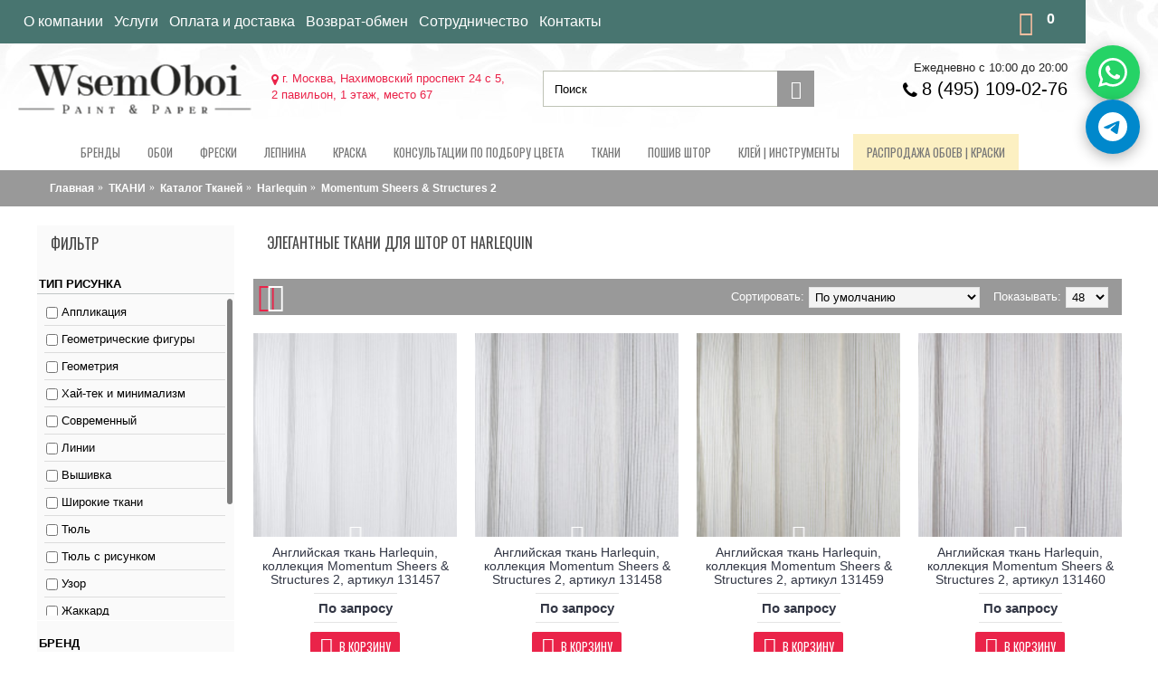

--- FILE ---
content_type: text/html; charset=utf-8
request_url: https://wsemoboi.ru/tkany/katalog-tkaney/harlequin-1/momentum-sheers-structures-2/
body_size: 42333
content:
<!DOCTYPE html><html
prefix="og: http://ogp.me/ns# fb: http://ogp.me/ns/fb# business: http://ogp.me/ns/business#" dir="ltr" lang="ru" class="webkit chrome chrome131 mac journal-desktop is-guest skin-1 responsive-layout center-header catalog-language catalog-currency lang-full lang-full-mobile currency-full currency-full-mobile no-top-on-mobile no-secondary-on-mobile collapse-footer-columns mobile-menu-on-tablet extended-layout header-center header-sticky sticky-menu backface product-grid-second-image product-list-second-image hide-cart category-page category-page-4367 layout-3 route-product-category oc2 oc23 no-currency no-language" data-j2v="2.16.2"><head><meta
charset="UTF-8" /><meta
name="yandex-verification" content="c64f5e89f41aa44c" /><meta
name='viewport' content="width=device-width, initial-scale=1.0, maximum-scale=1.0, user-scalable=no"><meta
name="format-detection" content="telephone=no">
<!--[if IE]><meta
http-equiv="X-UA-Compatible" content="IE=Edge,chrome=1"/><![endif]--><title>Купить Ткани для штор, обивочные Harlequin в Москве, доставка по России</title><base
href="https://wsemoboi.ru/" /><meta
name="description" content="Ткани для штор и обивки из коллекции Momentum Sheers &amp; Structures 2 от Harlequin - это элегантное сочетание прозрачных и структурных материалов." /><meta
name="keywords" content="Ткани для штор, обивочные 'Momentum Sheers &amp; Structures 2'" /><link
href="https://wsemoboi.ru/tkany/katalog-tkaney/harlequin-1/momentum-sheers-structures-2/" rel="canonical" /><link
href="https://wsemoboi.ru/image/data/favicon.svg" rel="icon" type="image/svg+xml" /><link
rel="alternate icon" href="/favicon.ico"><link
rel="stylesheet" href="//fonts.googleapis.com/css?family=Oswald:regular&amp;subset=latin"/><link
rel="stylesheet" href="https://wsemoboi.ru/journal-cache/_0c948d6b7a70c9de4a8324e96d6bd3a9.css"/><link
rel="stylesheet" href="https://stackpath.bootstrapcdn.com/font-awesome/4.7.0/css/font-awesome.min.css" integrity="sha384-wvfXpqpZZVQGK6TAh5PVlGOfQNHSoD2xbE+QkPxCAFlNEevoEH3Sl0sibVcOQVnN" crossorigin="anonymous"> <script type="text/javascript" src="https://wsemoboi.ru/journal-cache/_f3ce42839aaa80952a5d9861b485e50b.js"></script> <!--[if (gte IE 6)&(lte IE 8)]><script src="catalog/view/theme/journal2/lib/selectivizr/selectivizr.min.js"></script><![endif]--><meta
property="og:locale" content="ru-ru"><meta
property="og:rich_attachment" content="true"><meta
property="og:site_name" content="&quot;Всемобои&quot; Магазин обоев, текстиля и красок"><meta
property="og:type" content="business.business" /><meta
property="og:title" content="Элегантные ткани для штор от Harlequin" /><meta
property="og:description" content="Ткани для штор и обивки из коллекции Momentum Sheers & Structures 2 от Harlequin - это элегантное сочетание прозрачных и структурных материалов." /><meta
property="og:image" content="https://wsemoboi.ru/image/catalog/category/261892-4.jpg" /><meta
property="og:image:secure_url" content="https://wsemoboi.ru/image/catalog/category/261892-4.jpg" /><meta
property="og:image:width" content="1200"><meta
property="og:image:height" content="630"><meta
property="og:url" content="https://wsemoboi.ru/tkany/katalog-tkaney/harlequin-1/momentum-sheers-structures-2/"><meta
property="business:contact_data:street_address" content="Нахимовский проспект 24 с 5,2 павильон" /><meta
property="business:contact_data:locality" content="Москва" /><meta
property="business:contact_data:postal_code" content="117218" /><meta
property="business:contact_data:country_name" content="Россия" /><meta
property="place:location:latitude" content="55.672794" /><meta
property="place:location:longitude" content="37.5832364" /><meta
property="business:contact_data:email" content="mir-oboi@bk.ru"/><meta
property="business:contact_data:phone_number" content="8 (495) 109-02-76"/>
 <script>Journal.COUNTDOWN={DAYS:"Days",HOURS:"Hours",MINUTES:"Min",SECONDS:"Sec"};Journal.NOTIFICATION_BUTTONS='<div class="notification-buttons"><a class="button notification-cart" href="https://wsemoboi.ru/simplecheckout/">Открыть корзину</a><a class="button notification-checkout" href="https://wsemoboi.ru/simplecheckout/">Оформить заказ</a></div>';</script> <link
href="catalog/view/javascript/jquery/promopopup/promopopup.css" rel="stylesheet"> <script src="catalog/view/javascript/jquery/promopopup/promopopup.js"></script>  <script type="text/javascript" >(function(d,w,c){(w[c]=w[c]||[]).push(function(){try{w.yaCounter49208161=new Ya.Metrika2({id:49208161,clickmap:true,trackLinks:true,accurateTrackBounce:true,webvisor:true});}catch(e){}});var n=d.getElementsByTagName("script")[0],s=d.createElement("script"),f=function(){n.parentNode.insertBefore(s,n);};s.type="text/javascript";s.async=true;s.src="https://mc.yandex.ru/metrika/tag.js";if(w.opera=="[object Opera]"){d.addEventListener("DOMContentLoaded",f,false);}else{f();}})(document,window,"yandex_metrika_callbacks2");</script> <noscript><div><img
src="https://mc.yandex.ru/watch/49208161" style="position:absolute; left:-9999px;" alt="" /></div></noscript> <script async src="https://www.googletagmanager.com/gtag/js?id=UA-92222432-2"></script> <script>window.dataLayer=window.dataLayer||[];function gtag(){dataLayer.push(arguments);}
gtag('js',new Date());gtag('config','UA-92222432-2');</script> <script src="//code.jivosite.com/widget/iF61bSelPU" async></script> <link
rel="stylesheet" type="text/css" href="catalog/view/theme/default/stylesheet/sphinxAutocomplete.css"> <script type="text/javascript">var selector='#search input';$(document).ready(function(){var timer=null;$('#search input').keydown(function(){clearTimeout(timer);timer=setTimeout(sphinxAutocomplete,500)});});$(document).mouseup(function(e){if(!$('.sphinxsearch').is(e.target)&&$('.sphinxsearch').has(e.target).length===0){$('.sphinxsearch').hide();$('#search input').removeClass('no-bottom-borders');return false;}});function sphinxAutocomplete(){if($(selector).val()==''){$('.sphinxsearch').hide();$('#search input').removeClass('no-bottom-borders');return false;}
$.ajax({url:'https://wsemoboi.ru/index.php?route=extension/module/sphinxautocomplete&search='+$(selector).val(),dataType:'json',success:function(json){var html='';if(json.categories.length){html+='<div class="categories"><span>Категории</span>';var categories=json.categories;for(i=0;i<categories.length;i++){html+='<a href="'+categories[i]['href']+'">';if(categories[i]['image']!=''){html+='<img src="'+categories[i]['image']+'" />';}
html+=categories[i]['name'];html+='<br />';html+='</a>';}
html+='</div>';}
if(json.products.length){if(json.categories.length){html+='<div class="products"><span>Товары</span>';}
var products=json.products;for(i=0;i<products.length;i++){html+='<a href="'+products[i]['href']+'">';html+='<img src="'+products[i]['image']+'" />';html+=products[i]['name'];html+='<br />';html+='</a>';}
if(json.categories.length){html+='</div>';}
html+='<div class="sphinx-viewall"><a id="view-all" href="https://wsemoboi.ru/search/?wildcard=true&amp;search='+encodeURIComponent($(selector).val())+'">Смотреть все</a></div>';}else{html='<div class="sphinx-viewall">Нет товаров</div>';}
$('ul.dropdown-menu, .sphinxsearch').remove();$(selector).after('<div class="sphinxsearch">'+html+'</div>');$('.sphinxsearch').show();$('#search input').addClass('no-bottom-borders');}});}</script><script src="https://static.yandex.net/kassa/pay-in-parts/ui/v1/"></script> </head><body>
<!--[if lt IE 9]><div
class="old-browser">You are using an old browser. Please <a
href="http://windows.microsoft.com/en-us/internet-explorer/download-ie">upgrade to a newer version</a> or <a
href="http://browsehappy.com/">try a different browser</a>.</div>
<![endif]-->
<header
class="journal-header-center"><div
class="header"><div
class="journal-top-header j-min z-1"></div><div
class="journal-menu-bg z-0"></div><div
class="journal-center-bg j-100 z-0"></div><div
id="header" class="journal-header z-2"><div
class="header-assets top-bar top-bar-t"><div
class="journal-links j-min xs-100 sm-100 md-50 lg-50 xl-50"><div
class="links"><ul
class="top-menu top-menu4"><li>
<a
href="https://wsemoboi.ru/o-nas/" class="m-item hide-on-phone">                    <span
class="top-menu-link">О компании</span>                </a></li><li>
<a
href="https://wsemoboi.ru/poshiw-stor/" class="m-item text-only" target="_blank">                    <span
class="top-menu-link">Услуги</span>                </a></li><li>
<a
href="https://wsemoboi.ru/delivery-wsemoboi/" class="m-item " target="_blank">                    <span
class="top-menu-link">Оплата и доставка</span>                </a></li><li>
<a
href="https://wsemoboi.ru/vozvrat-obmen/" class="m-item text-only" target="_blank">                    <span
class="top-menu-link">Возврат-обмен</span>                </a></li><li>
<a
href="https://wsemoboi.ru/sotrudnichestvo/" class="m-item ">                    <span
class="top-menu-link">Сотрудничество</span>                </a></li><li>
<a
href="https://wsemoboi.ru/about_us/" class="m-item ">                    <span
class="top-menu-link">Контакты</span>                </a></li></ul></div></div><div
class="journal-secondary j-min xs-100 sm-100 md-50 lg-50 xl-50"><div
class="links"><div
class="journal-cart j-min xs-100 sm-50 md-25 lg-25 xl-25"><div
id="cart" class="btn-group btn-block">
<button
type="button" data-toggle="dropdown" class="btn btn-inverse btn-block btn-lg dropdown-toggle heading"><a><span
id="cart-total" data-loading-text="Loading...&nbsp;&nbsp;">0</span> <i></i></a></button><div
class="content"><ul
class="cart-wrapper"><li><p
class="text-center empty">В корзине пусто!</p></li></ul></div></div></div></div></div></div><div
class="header-assets"><div
class="journal-logo j-100 xs-100 sm-100 md-50 lg-25 xl-25"><div
id="logo">
<a
href="https://wsemoboi.ru/">
<img
src="image/catalog/logo1.png" width="267" height="55" alt="&quot;Всемобои&quot; Магазин обоев, текстиля и красок" title="&quot;Всемобои&quot; Магазин обоев, текстиля и красок" class="logo-2x" /><img
src="https://wsemoboi.ru/image/cache/catalog/logo1-267x55.png" width="267" height="55" alt="&quot;Всемобои&quot; Магазин обоев, текстиля и красок" title="&quot;Всемобои&quot; Магазин обоев, текстиля и красок" class="logo-1x" />                        </a></div></div><div
class="journal-search j-min xs-100 sm-50 md-25 lg-25 xl-25 header-adres">
<i
class="fa fa-map-marker" aria-hidden="true"></i>
г. Москва, Нахимовский проспект 24 с 5,<br> 2 павильон, 1 этаж, место 67</div><div
class="journal-search j-min xs-100 sm-50 md-25 lg-25 xl-25"><div
id="search" class="input-group j-min">
<input
type="text" name="search" value="" placeholder="Поиск" autocomplete="off" class="form-control input-lg" /><div
class="button-search"><button
type="button"><i></i></button></div></div></div><div
class="journal-cart j-min xs-100 sm-50 md-25 lg-25 xl-25 info-h"><ul
class="top-menu top-menu2"><li>Ежедневно с 10:00 до 20:00</li><li><a
href="tel: 8(495) 109-02-76" class="m-item phone-li">
<i
class="fa fa-phone" aria-hidden="true"></i><span
class="top-menu-link">8 (495)
109-02-76</span> </a></li><li>
&nbsp;</li></ul></div></div><div
class="journal-menu j-min xs-100 sm-100 md-100 lg-100 xl-100"><style>#main-menu-item-10 a { color: rgb(119, 119, 119) !important; } #main-menu-item-10 { background-color: rgba(241, 196, 15, 0.25) !important; } #main-menu-item-10:hover { background-color: rgba(241, 196, 15, 0.22) !important; }</style><div
class="mobile-trigger">Меню</div><ul
class="super-menu mobile-menu menu-centered" style="table-layout: "><li
id="main-menu-item-1" class="drop-down ">
<a
href="/brands" ><span
class="main-menu-text">Бренды</span></a>
<span
class="mobile-plus">+</span></li><li
id="main-menu-item-2" class="drop-down ">
<a
href="https://wsemoboi.ru/oboi/" ><span
class="main-menu-text">Обои</span></a>
<span
class="mobile-plus">+</span></li><li
id="main-menu-item-3" class="drop-down ">
<a
href="https://wsemoboi.ru/freski/" ><span
class="main-menu-text">Фрески</span></a>
<span
class="mobile-plus">+</span></li><li
id="main-menu-item-4" class="drop-down ">
<a
href="https://wsemoboi.ru/arkhitekturnyy-dekor/" ><span
class="main-menu-text">Лепнина</span></a><ul><li><a
href="https://wsemoboi.ru/arkhitekturnyy-dekor/decor-new-diz/" >DECOR DIZAYN</a></li><li><a
href="https://wsemoboi.ru/arkhitekturnyy-dekor/orac-decor/" >Orac Decor <i
class="menu-plus"></i></a> <span
class="mobile-plus">+</span><ul><li><a
href="https://wsemoboi.ru/arkhitekturnyy-dekor/orac-decor/3d-wall-covering/" >3D Wall Covering</a></li><li><a
href="https://wsemoboi.ru/arkhitekturnyy-dekor/orac-decor/axxent/" >Axxent</a></li><li><a
href="https://wsemoboi.ru/arkhitekturnyy-dekor/orac-decor/durofoam/" >Durofoam</a></li><li><a
href="https://wsemoboi.ru/arkhitekturnyy-dekor/orac-decor/luxxus/" >Luxxus</a></li><li><a
href="https://wsemoboi.ru/arkhitekturnyy-dekor/orac-decor/modern/" >Modern</a></li><li><a
href="https://wsemoboi.ru/arkhitekturnyy-dekor/orac-decor/modern-2-0/" >Modern 2.0</a></li><li><a
href="https://wsemoboi.ru/arkhitekturnyy-dekor/orac-decor/new-classics/" >New Classics</a></li><li><a
href="https://wsemoboi.ru/arkhitekturnyy-dekor/orac-decor/ulf-moritz/" >Ulf Moritz</a></li><li><a
href="https://wsemoboi.ru/arkhitekturnyy-dekor/orac-decor/interernyiy-dekor/" >Интерьерный декор</a></li></ul></li><li><a
href="https://wsemoboi.ru/arkhitekturnyy-dekor/rodecor/" >RoDecor <i
class="menu-plus"></i></a> <span
class="mobile-plus">+</span><ul><li><a
href="https://wsemoboi.ru/arkhitekturnyy-dekor/rodecor/ar-deko/" >Ар-Деко</a></li><li><a
href="https://wsemoboi.ru/arkhitekturnyy-dekor/rodecor/bazovaya-kollektsiya/" >Базовая коллекция</a></li><li><a
href="https://wsemoboi.ru/arkhitekturnyy-dekor/rodecor/barokko/" >Барокко</a></li><li><a
href="https://wsemoboi.ru/arkhitekturnyy-dekor/rodecor/sad-shinuazri/" >Сад Шинуазри</a></li><li><a
href="https://wsemoboi.ru/arkhitekturnyy-dekor/rodecor/tsarskoselskiy-rokoko/" >Царскосельский Рококо</a></li></ul></li><li><a
href="https://wsemoboi.ru/arkhitekturnyy-dekor/ultrawood/" >Ultrawood <i
class="menu-plus"></i></a> <span
class="mobile-plus">+</span><ul><li><a
href="https://wsemoboi.ru/arkhitekturnyy-dekor/ultrawood/structura/" >Structura</a></li><li><a
href="https://wsemoboi.ru/arkhitekturnyy-dekor/ultrawood/arhitekturnyiy-dekor/" >Архитектурный декор</a></li></ul></li><li><a
href="https://wsemoboi.ru/arkhitekturnyy-dekor/evroplast-1/" >Европласт <i
class="menu-plus"></i></a> <span
class="mobile-plus">+</span><ul><li><a
href="https://wsemoboi.ru/arkhitekturnyy-dekor/evroplast-1/lines-1/" >Lines</a></li><li><a
href="https://wsemoboi.ru/arkhitekturnyy-dekor/evroplast-1/interer-1/" >Интерьер</a></li><li><a
href="https://wsemoboi.ru/arkhitekturnyy-dekor/evroplast-1/kolonnyi/" >Колонны</a></li><li><a
href="https://wsemoboi.ru/arkhitekturnyy-dekor/evroplast-1/molding-gibkiy/" >Молдинг гибкий</a></li><li><a
href="https://wsemoboi.ru/arkhitekturnyy-dekor/evroplast-1/pilyastryi/" >Пилястры</a></li><li><a
href="https://wsemoboi.ru/arkhitekturnyy-dekor/evroplast-1/plintus/" >Плинтус</a></li><li><a
href="https://wsemoboi.ru/arkhitekturnyy-dekor/evroplast-1/plintus-gibkiy/" >Плинтус гибкий</a></li><li><a
href="https://wsemoboi.ru/arkhitekturnyy-dekor/evroplast-1/polukolonnyi/" >Полуколонны</a></li><li><a
href="https://wsemoboi.ru/arkhitekturnyy-dekor/evroplast-1/moldingi/" >Молдинги</a></li><li><a
href="https://wsemoboi.ru/arkhitekturnyy-dekor/evroplast-1/karnizyi/" >Карнизы</a></li><li><a
href="https://wsemoboi.ru/arkhitekturnyy-dekor/evroplast-1/uglovyie-elementyi/" >Угловые элементы</a></li><li><a
href="https://wsemoboi.ru/arkhitekturnyy-dekor/evroplast-1/rozetki/" >Розетки</a></li><li><a
href="https://wsemoboi.ru/arkhitekturnyy-dekor/evroplast-1/karniz-gibkiy/" >Карниз гибкий</a></li><li><a
href="https://wsemoboi.ru/arkhitekturnyy-dekor/evroplast-1/fasad/" >Фасад</a></li><li><a
href="https://wsemoboi.ru/arkhitekturnyy-dekor/evroplast-1/dvernoy-dekor/" >Дверной декор</a></li><li><a
href="https://wsemoboi.ru/arkhitekturnyy-dekor/evroplast-1/mauritania-1/" >Mauritania</a></li></ul></li></ul>
<span
class="mobile-plus">+</span></li><li
id="main-menu-item-5" class="drop-down ">
<a
href="https://wsemoboi.ru/kraska/" ><span
class="main-menu-text">Краска</span></a><ul><li><a
href="https://wsemoboi.ru/kraska/milk-paint/" >Milk</a></li><li><a
href="https://wsemoboi.ru/kraska/paint-hugge/" >Краска Hygge</a></li><li><a
href="https://wsemoboi.ru/kraska/paint-mylands/" >Краска MYLANDS <i
class="menu-plus"></i></a> <span
class="mobile-plus">+</span><ul><li><a
href="https://wsemoboi.ru/kraska/paint-mylands/mylands-archive-collection/" > Archive collection</a></li><li><a
href="https://wsemoboi.ru/kraska/paint-mylands/mylands-colours-of-london-1/" >COLOURS OF LONDON</a></li><li><a
href="https://wsemoboi.ru/kraska/paint-mylands/myland-ftt/" >FTT</a></li><li><a
href="https://wsemoboi.ru/kraska/paint-mylands/grey-and-neutral-paint-colours/" >GREY AND NEUTRAL PAINT COLOURS</a></li></ul></li><li><a
href="https://wsemoboi.ru/kraska/charmant-paint/" >Краски Charmant  / Шарман</a></li><li><a
href="https://wsemoboi.ru/kraska/sherwin-williams/" >Краски Sherwin-Williams</a></li><li><a
href="https://wsemoboi.ru/kraska/colours-of-england/" >Little greene <i
class="menu-plus"></i></a> <span
class="mobile-plus">+</span><ul><li><a
href="https://wsemoboi.ru/kraska/colours-of-england/colour-scales/" >Little Greene Colour Scales</a></li><li><a
href="https://wsemoboi.ru/kraska/colours-of-england/grey-ottenki-serogo/" >Серые цвета Little Greene Grey</a></li><li><a
href="https://wsemoboi.ru/kraska/colours-of-england/pink-ottenki-rozovogo/" >Розовые цвета Little Greene Pink</a></li><li><a
href="https://wsemoboi.ru/kraska/colours-of-england/little-green-geen/" >Зеленые цвета Little Greene</a></li><li><a
href="https://wsemoboi.ru/kraska/colours-of-england/blue-ottenki-golubogo/" >Синие цвета Little Greene Blue</a></li></ul></li><li><a
href="https://wsemoboi.ru/kraska/fasad-paint/" >Фасадные краски</a></li><li><a
href="https://wsemoboi.ru/kraska/swiss-lake/" >Краска Swiss Lake</a></li><li><a
href="https://wsemoboi.ru/kraska/gruntovka/" >Грунтовка</a></li></ul>
<span
class="mobile-plus">+</span></li><li
id="main-menu-item-6" class="drop-down ">
<a
href="https://wsemoboi.ru/konsul-tcveta/" ><span
class="main-menu-text">Консультации по подбору цвета</span></a>
<span
class="mobile-plus">+</span></li><li
id="main-menu-item-7" class="drop-down ">
<a
href="https://wsemoboi.ru/tkany/" ><span
class="main-menu-text">ТКАНИ</span></a><ul><li><a
href="https://wsemoboi.ru/tkany/karnizy-shtory/" >Карнизы для Штор</a></li><li><a
href="https://wsemoboi.ru/tkany/katalog-tkaney/" >Каталог Тканей <i
class="menu-plus"></i></a> <span
class="mobile-plus">+</span><ul><li><a
href="https://wsemoboi.ru/tkany/katalog-tkaney/andrew-martin-2/" >Andrew Martin <i
class="menu-plus"></i></a> <span
class="mobile-plus">+</span><ul><li><a
href="https://wsemoboi.ru/tkany/katalog-tkaney/andrew-martin-2/anthem/" >Anthem</a></li><li><a
href="https://wsemoboi.ru/tkany/katalog-tkaney/andrew-martin-2/berkeley/" >Berkeley</a></li><li><a
href="https://wsemoboi.ru/tkany/katalog-tkaney/andrew-martin-2/compass/" >Compass</a></li><li><a
href="https://wsemoboi.ru/tkany/katalog-tkaney/andrew-martin-2/compass-north/" >Compass North</a></li><li><a
href="https://wsemoboi.ru/tkany/katalog-tkaney/andrew-martin-2/compass-south/" >Compass South</a></li><li><a
href="https://wsemoboi.ru/tkany/katalog-tkaney/andrew-martin-2/expedition-1/" >Expedition</a></li><li><a
href="https://wsemoboi.ru/tkany/katalog-tkaney/andrew-martin-2/gobi/" >Gobi</a></li><li><a
href="https://wsemoboi.ru/tkany/katalog-tkaney/andrew-martin-2/harbour/" >Harbour</a></li><li><a
href="https://wsemoboi.ru/tkany/katalog-tkaney/andrew-martin-2/hindu-kush/" >Hindu Kush</a></li><li><a
href="https://wsemoboi.ru/tkany/katalog-tkaney/andrew-martin-2/holly-frean/" >Holly Frean</a></li><li><a
href="https://wsemoboi.ru/tkany/katalog-tkaney/andrew-martin-2/inventor/" >Inventor</a></li><li><a
href="https://wsemoboi.ru/tkany/katalog-tkaney/andrew-martin-2/library/" >Library</a></li><li><a
href="https://wsemoboi.ru/tkany/katalog-tkaney/andrew-martin-2/remix/" >Remix</a></li><li><a
href="https://wsemoboi.ru/tkany/katalog-tkaney/andrew-martin-2/salento/" >Salento</a></li><li><a
href="https://wsemoboi.ru/tkany/katalog-tkaney/andrew-martin-2/the-beatles/" >The Beatles</a></li><li><a
href="https://wsemoboi.ru/tkany/katalog-tkaney/andrew-martin-2/the-kit-kemp-1/" >The Kit Kemp</a></li><li><a
href="https://wsemoboi.ru/tkany/katalog-tkaney/andrew-martin-2/windsor-wool-collection/" >Windsor Wool Collection</a></li></ul></li><li><a
href="https://wsemoboi.ru/tkany/katalog-tkaney/anna-french-2/" >Anna French <i
class="menu-plus"></i></a> <span
class="mobile-plus">+</span><ul><li><a
href="https://wsemoboi.ru/tkany/katalog-tkaney/anna-french-2/antilles-1/" >Antilles</a></li><li><a
href="https://wsemoboi.ru/tkany/katalog-tkaney/anna-french-2/ballad/" >Ballad</a></li><li><a
href="https://wsemoboi.ru/tkany/katalog-tkaney/anna-french-2/cornucopia-cotton-lace/" >Cornucopia Cotton Lace</a></li><li><a
href="https://wsemoboi.ru/tkany/katalog-tkaney/anna-french-2/manor/" >Manor</a></li><li><a
href="https://wsemoboi.ru/tkany/katalog-tkaney/anna-french-2/meridian/" >Meridian</a></li><li><a
href="https://wsemoboi.ru/tkany/katalog-tkaney/anna-french-2/natural-glimmer/" >Natural Glimmer</a></li><li><a
href="https://wsemoboi.ru/tkany/katalog-tkaney/anna-french-2/palampore-1/" >Palampore</a></li><li><a
href="https://wsemoboi.ru/tkany/katalog-tkaney/anna-french-2/rue-de-seine/" >Rue de Seine</a></li><li><a
href="https://wsemoboi.ru/tkany/katalog-tkaney/anna-french-2/symphony/" >Symphony</a></li></ul></li><li><a
href="https://wsemoboi.ru/tkany/katalog-tkaney/anthology-2/" >Anthology <i
class="menu-plus"></i></a> <span
class="mobile-plus">+</span><ul><li><a
href="https://wsemoboi.ru/tkany/katalog-tkaney/anthology-2/azuri/" >Azuri</a></li><li><a
href="https://wsemoboi.ru/tkany/katalog-tkaney/anthology-2/hibiki/" >Hibiki</a></li><li><a
href="https://wsemoboi.ru/tkany/katalog-tkaney/anthology-2/ikko/" >Ikko</a></li><li><a
href="https://wsemoboi.ru/tkany/katalog-tkaney/anthology-2/izolo/" >Izolo</a></li><li><a
href="https://wsemoboi.ru/tkany/katalog-tkaney/anthology-2/mesh/" >Mesh</a></li><li><a
href="https://wsemoboi.ru/tkany/katalog-tkaney/anthology-2/senkei/" >Senkei</a></li></ul></li><li><a
href="https://wsemoboi.ru/tkany/katalog-tkaney/barneby-gates-2/" >Barneby Gates <i
class="menu-plus"></i></a> <span
class="mobile-plus">+</span><ul><li><a
href="https://wsemoboi.ru/tkany/katalog-tkaney/barneby-gates-2/fabric-book-vol-1/" >Fabric Book vol.1</a></li><li><a
href="https://wsemoboi.ru/tkany/katalog-tkaney/barneby-gates-2/fabric-book-vol-2/" >Fabric Book vol.2</a></li><li><a
href="https://wsemoboi.ru/tkany/katalog-tkaney/barneby-gates-2/fabric-book-vol-3/" >Fabric Book vol.3</a></li></ul></li><li><a
href="https://wsemoboi.ru/tkany/katalog-tkaney/camengo-1/" >Camengo <i
class="menu-plus"></i></a> <span
class="mobile-plus">+</span><ul><li><a
href="https://wsemoboi.ru/tkany/katalog-tkaney/camengo-1/alfama/" >Alfama</a></li><li><a
href="https://wsemoboi.ru/tkany/katalog-tkaney/camengo-1/alpilles/" >Alpilles</a></li><li><a
href="https://wsemoboi.ru/tkany/katalog-tkaney/camengo-1/alpilles-sheers/" >Alpilles Sheers</a></li><li><a
href="https://wsemoboi.ru/tkany/katalog-tkaney/camengo-1/amazone/" >Amazone</a></li><li><a
href="https://wsemoboi.ru/tkany/katalog-tkaney/camengo-1/anouchka/" >Anouchka</a></li><li><a
href="https://wsemoboi.ru/tkany/katalog-tkaney/camengo-1/biarritz-1/" >Biarritz</a></li><li><a
href="https://wsemoboi.ru/tkany/katalog-tkaney/camengo-1/bonheur/" >Bonheur</a></li><li><a
href="https://wsemoboi.ru/tkany/katalog-tkaney/camengo-1/bruges/" >Bruges</a></li><li><a
href="https://wsemoboi.ru/tkany/katalog-tkaney/camengo-1/cancale/" >Cancale</a></li><li><a
href="https://wsemoboi.ru/tkany/katalog-tkaney/camengo-1/carioca/" >Carioca</a></li><li><a
href="https://wsemoboi.ru/tkany/katalog-tkaney/camengo-1/coulisse-2/" >Coulisse 2</a></li><li><a
href="https://wsemoboi.ru/tkany/katalog-tkaney/camengo-1/cuzco/" >Cuzco</a></li><li><a
href="https://wsemoboi.ru/tkany/katalog-tkaney/camengo-1/delicatesse/" >Delicatesse</a></li><li><a
href="https://wsemoboi.ru/tkany/katalog-tkaney/camengo-1/divine/" >Divine</a></li><li><a
href="https://wsemoboi.ru/tkany/katalog-tkaney/camengo-1/dreams/" >Dreams</a></li><li><a
href="https://wsemoboi.ru/tkany/katalog-tkaney/camengo-1/east-village-1/" >East Village</a></li><li><a
href="https://wsemoboi.ru/tkany/katalog-tkaney/camengo-1/elite-1/" >Elite</a></li><li><a
href="https://wsemoboi.ru/tkany/katalog-tkaney/camengo-1/elite-textures/" >Elite Textures</a></li><li><a
href="https://wsemoboi.ru/tkany/katalog-tkaney/camengo-1/esprit-3/" >Esprit 3</a></li><li><a
href="https://wsemoboi.ru/tkany/katalog-tkaney/camengo-1/fjord/" >Fjord</a></li><li><a
href="https://wsemoboi.ru/tkany/katalog-tkaney/camengo-1/gaia/" >Gaia</a></li><li><a
href="https://wsemoboi.ru/tkany/katalog-tkaney/camengo-1/galway/" >Galway</a></li><li><a
href="https://wsemoboi.ru/tkany/katalog-tkaney/camengo-1/granada/" >Granada</a></li><li><a
href="https://wsemoboi.ru/tkany/katalog-tkaney/camengo-1/grand-hotel/" >Grand Hotel</a></li><li><a
href="https://wsemoboi.ru/tkany/katalog-tkaney/camengo-1/honey/" >Honey</a></li><li><a
href="https://wsemoboi.ru/tkany/katalog-tkaney/camengo-1/hudson/" >Hudson</a></li><li><a
href="https://wsemoboi.ru/tkany/katalog-tkaney/camengo-1/ibiza/" >Ibiza</a></li><li><a
href="https://wsemoboi.ru/tkany/katalog-tkaney/camengo-1/ibiza-textures/" >Ibiza Textures</a></li><li><a
href="https://wsemoboi.ru/tkany/katalog-tkaney/camengo-1/into-the-wild/" >Into The Wild</a></li><li><a
href="https://wsemoboi.ru/tkany/katalog-tkaney/camengo-1/isometrie/" >Isometrie</a></li><li><a
href="https://wsemoboi.ru/tkany/katalog-tkaney/camengo-1/jade-1/" >Jade</a></li><li><a
href="https://wsemoboi.ru/tkany/katalog-tkaney/camengo-1/je-taime/" >Je Taime</a></li><li><a
href="https://wsemoboi.ru/tkany/katalog-tkaney/camengo-1/jewel/" >Jewel</a></li><li><a
href="https://wsemoboi.ru/tkany/katalog-tkaney/camengo-1/josephine/" >Josephine</a></li><li><a
href="https://wsemoboi.ru/tkany/katalog-tkaney/camengo-1/kaolin/" >Kaolin</a></li><li><a
href="https://wsemoboi.ru/tkany/katalog-tkaney/camengo-1/kimono-2/" >Kimono</a></li><li><a
href="https://wsemoboi.ru/tkany/katalog-tkaney/camengo-1/koh-samui/" >Koh Samui</a></li><li><a
href="https://wsemoboi.ru/tkany/katalog-tkaney/camengo-1/les-belles-toiles-de-jouy-1/" >Les Belles Toiles De Jouy</a></li><li><a
href="https://wsemoboi.ru/tkany/katalog-tkaney/camengo-1/mademoiselle/" >Mademoiselle</a></li><li><a
href="https://wsemoboi.ru/tkany/katalog-tkaney/camengo-1/mademoiselle-print/" >Mademoiselle Print</a></li><li><a
href="https://wsemoboi.ru/tkany/katalog-tkaney/camengo-1/naturellement/" >Naturellement</a></li><li><a
href="https://wsemoboi.ru/tkany/katalog-tkaney/camengo-1/oak-alley/" >Oak Alley</a></li><li><a
href="https://wsemoboi.ru/tkany/katalog-tkaney/camengo-1/oasis-1/" >Oasis</a></li><li><a
href="https://wsemoboi.ru/tkany/katalog-tkaney/camengo-1/olinda/" >Olinda</a></li><li><a
href="https://wsemoboi.ru/tkany/katalog-tkaney/camengo-1/ones-upon-a-time/" >Ones Upon a Time</a></li><li><a
href="https://wsemoboi.ru/tkany/katalog-tkaney/camengo-1/paradis/" >Paradis</a></li><li><a
href="https://wsemoboi.ru/tkany/katalog-tkaney/camengo-1/paradis-print/" >Paradis Print</a></li><li><a
href="https://wsemoboi.ru/tkany/katalog-tkaney/camengo-1/parfum-dete/" >Parfum Dete</a></li><li><a
href="https://wsemoboi.ru/tkany/katalog-tkaney/camengo-1/perle/" >Perle</a></li><li><a
href="https://wsemoboi.ru/tkany/katalog-tkaney/camengo-1/petropolis/" >Petropolis</a></li><li><a
href="https://wsemoboi.ru/tkany/katalog-tkaney/camengo-1/poesie-sheers/" >Poesie Sheers</a></li><li><a
href="https://wsemoboi.ru/tkany/katalog-tkaney/camengo-1/rose-nino-1/" >Rose&amp;Nino</a></li><li><a
href="https://wsemoboi.ru/tkany/katalog-tkaney/camengo-1/salsa/" >Salsa</a></li><li><a
href="https://wsemoboi.ru/tkany/katalog-tkaney/camengo-1/san-francisco/" >San Francisco</a></li><li><a
href="https://wsemoboi.ru/tkany/katalog-tkaney/camengo-1/tampa/" >Tampa</a></li><li><a
href="https://wsemoboi.ru/tkany/katalog-tkaney/camengo-1/windsor/" >Windsor</a></li></ul></li><li><a
href="https://wsemoboi.ru/tkany/katalog-tkaney/casadeco-2/" >Casadeco <i
class="menu-plus"></i></a> <span
class="mobile-plus">+</span><ul><li><a
href="https://wsemoboi.ru/tkany/katalog-tkaney/casadeco-2/empire-state/" >Empire State</a></li><li><a
href="https://wsemoboi.ru/tkany/katalog-tkaney/casadeco-2/happy-dreams-1/" >Happy dreams</a></li><li><a
href="https://wsemoboi.ru/tkany/katalog-tkaney/casadeco-2/my-little-world-1/" >My Little World</a></li><li><a
href="https://wsemoboi.ru/tkany/katalog-tkaney/casadeco-2/prague-1/" >Prague</a></li><li><a
href="https://wsemoboi.ru/tkany/katalog-tkaney/casadeco-2/slowtime/" >Slowtime</a></li><li><a
href="https://wsemoboi.ru/tkany/katalog-tkaney/casadeco-2/summertime/" >Summertime</a></li><li><a
href="https://wsemoboi.ru/tkany/katalog-tkaney/casadeco-2/theatre-1/" >Theatre</a></li></ul></li><li><a
href="https://wsemoboi.ru/tkany/katalog-tkaney/casamance-2/" >Casamance <i
class="menu-plus"></i></a> <span
class="mobile-plus">+</span><ul><li><a
href="https://wsemoboi.ru/tkany/katalog-tkaney/casamance-2/100-/" >100%</a></li><li><a
href="https://wsemoboi.ru/tkany/katalog-tkaney/casamance-2/acqua-viva-remanence/" >Acqua Viva/Remanence</a></li><li><a
href="https://wsemoboi.ru/tkany/katalog-tkaney/casamance-2/agate/" >Agate</a></li><li><a
href="https://wsemoboi.ru/tkany/katalog-tkaney/casamance-2/albion/" >Albion</a></li><li><a
href="https://wsemoboi.ru/tkany/katalog-tkaney/casamance-2/alma/" >Alma</a></li><li><a
href="https://wsemoboi.ru/tkany/katalog-tkaney/casamance-2/altitude/" >Altitude</a></li><li><a
href="https://wsemoboi.ru/tkany/katalog-tkaney/casamance-2/ambre/" >Ambre</a></li><li><a
href="https://wsemoboi.ru/tkany/katalog-tkaney/casamance-2/amorgos/" >Amorgos</a></li><li><a
href="https://wsemoboi.ru/tkany/katalog-tkaney/casamance-2/arizona-4/" >Arizona 4</a></li><li><a
href="https://wsemoboi.ru/tkany/katalog-tkaney/casamance-2/arty-1/" >Arty</a></li><li><a
href="https://wsemoboi.ru/tkany/katalog-tkaney/casamance-2/aurea/" >Aurea</a></li><li><a
href="https://wsemoboi.ru/tkany/katalog-tkaney/casamance-2/avenue-marceau/" >Avenue Marceau</a></li><li><a
href="https://wsemoboi.ru/tkany/katalog-tkaney/casamance-2/avenue-montaigne/" >Avenue Montaigne</a></li><li><a
href="https://wsemoboi.ru/tkany/katalog-tkaney/casamance-2/aymara/" >Aymara</a></li><li><a
href="https://wsemoboi.ru/tkany/katalog-tkaney/casamance-2/balata/" >Balata</a></li><li><a
href="https://wsemoboi.ru/tkany/katalog-tkaney/casamance-2/basalt/" >Basalt</a></li><li><a
href="https://wsemoboi.ru/tkany/katalog-tkaney/casamance-2/beauharnais/" >Beauharnais</a></li><li><a
href="https://wsemoboi.ru/tkany/katalog-tkaney/casamance-2/bellagio-2/" >Bellagio</a></li><li><a
href="https://wsemoboi.ru/tkany/katalog-tkaney/casamance-2/bellerose/" >Bellerose</a></li><li><a
href="https://wsemoboi.ru/tkany/katalog-tkaney/casamance-2/bodeguita/" >Bodeguita</a></li><li><a
href="https://wsemoboi.ru/tkany/katalog-tkaney/casamance-2/boston-2/" >Boston 2</a></li><li><a
href="https://wsemoboi.ru/tkany/katalog-tkaney/casamance-2/brooks/" >Brooks</a></li><li><a
href="https://wsemoboi.ru/tkany/katalog-tkaney/casamance-2/cala-rossa/" >Cala Rossa</a></li><li><a
href="https://wsemoboi.ru/tkany/katalog-tkaney/casamance-2/calice/" >Calice</a></li><li><a
href="https://wsemoboi.ru/tkany/katalog-tkaney/casamance-2/camara/" >Camara</a></li><li><a
href="https://wsemoboi.ru/tkany/katalog-tkaney/casamance-2/cap-ferrat/" >Cap Ferrat</a></li><li><a
href="https://wsemoboi.ru/tkany/katalog-tkaney/casamance-2/carrare/" >Carrare</a></li><li><a
href="https://wsemoboi.ru/tkany/katalog-tkaney/casamance-2/cite-des-roses/" >Cite Des Roses</a></li><li><a
href="https://wsemoboi.ru/tkany/katalog-tkaney/casamance-2/corolle/" >Corolle</a></li><li><a
href="https://wsemoboi.ru/tkany/katalog-tkaney/casamance-2/costa-verde-1/" >Costa Verde</a></li><li><a
href="https://wsemoboi.ru/tkany/katalog-tkaney/casamance-2/cote-lin-couleurs/" >Cote lin couleurs</a></li><li><a
href="https://wsemoboi.ru/tkany/katalog-tkaney/casamance-2/cote-lin-les-naturels/" >Cote Lin Les Naturels</a></li><li><a
href="https://wsemoboi.ru/tkany/katalog-tkaney/casamance-2/cote-lin-les-naturels-4/" >Cote Lin Les Naturels 4</a></li><li><a
href="https://wsemoboi.ru/tkany/katalog-tkaney/casamance-2/cyan/" >Cyan</a></li><li><a
href="https://wsemoboi.ru/tkany/katalog-tkaney/casamance-2/cybele-1/" >Cybele</a></li><li><a
href="https://wsemoboi.ru/tkany/katalog-tkaney/casamance-2/defile/" >Defile</a></li><li><a
href="https://wsemoboi.ru/tkany/katalog-tkaney/casamance-2/dolce-vita/" >Dolce Vita</a></li><li><a
href="https://wsemoboi.ru/tkany/katalog-tkaney/casamance-2/dune-3/" >Dune</a></li><li><a
href="https://wsemoboi.ru/tkany/katalog-tkaney/casamance-2/dypsis/" >Dypsis</a></li><li><a
href="https://wsemoboi.ru/tkany/katalog-tkaney/casamance-2/eden-1/" >Eden</a></li><li><a
href="https://wsemoboi.ru/tkany/katalog-tkaney/casamance-2/edinbourgh/" >Edinbourgh</a></li><li><a
href="https://wsemoboi.ru/tkany/katalog-tkaney/casamance-2/edinburgh/" >Edinburgh</a></li><li><a
href="https://wsemoboi.ru/tkany/katalog-tkaney/casamance-2/epure-1/" >Epure</a></li><li><a
href="https://wsemoboi.ru/tkany/katalog-tkaney/casamance-2/esperance-1/" >Esperance</a></li><li><a
href="https://wsemoboi.ru/tkany/katalog-tkaney/casamance-2/esterel/" >Esterel</a></li><li><a
href="https://wsemoboi.ru/tkany/katalog-tkaney/casamance-2/ether/" >Ether</a></li><li><a
href="https://wsemoboi.ru/tkany/katalog-tkaney/casamance-2/faveur/" >Faveur</a></li><li><a
href="https://wsemoboi.ru/tkany/katalog-tkaney/casamance-2/favori/" >Favori</a></li><li><a
href="https://wsemoboi.ru/tkany/katalog-tkaney/casamance-2/flirt/" >Flirt</a></li><li><a
href="https://wsemoboi.ru/tkany/katalog-tkaney/casamance-2/flores/" >Flores</a></li><li><a
href="https://wsemoboi.ru/tkany/katalog-tkaney/casamance-2/floridita/" >Floridita</a></li><li><a
href="https://wsemoboi.ru/tkany/katalog-tkaney/casamance-2/galliera/" >Galliera</a></li><li><a
href="https://wsemoboi.ru/tkany/katalog-tkaney/casamance-2/garbo/" >Garbo</a></li><li><a
href="https://wsemoboi.ru/tkany/katalog-tkaney/casamance-2/giardini-1/" >Giardini</a></li><li><a
href="https://wsemoboi.ru/tkany/katalog-tkaney/casamance-2/grand-duc/" >Grand Duc</a></li><li><a
href="https://wsemoboi.ru/tkany/katalog-tkaney/casamance-2/habana/" >Habana</a></li><li><a
href="https://wsemoboi.ru/tkany/katalog-tkaney/casamance-2/hanami-2/" >Hanami</a></li><li><a
href="https://wsemoboi.ru/tkany/katalog-tkaney/casamance-2/harmonie/" >Harmonie</a></li><li><a
href="https://wsemoboi.ru/tkany/katalog-tkaney/casamance-2/hegoa/" >Hegoa</a></li><li><a
href="https://wsemoboi.ru/tkany/katalog-tkaney/casamance-2/hermitage-3/" >Hermitage</a></li><li><a
href="https://wsemoboi.ru/tkany/katalog-tkaney/casamance-2/hesperia/" >Hesperia</a></li><li><a
href="https://wsemoboi.ru/tkany/katalog-tkaney/casamance-2/holi/" >Holi</a></li><li><a
href="https://wsemoboi.ru/tkany/katalog-tkaney/casamance-2/hotel-particulier/" >Hotel particulier</a></li><li><a
href="https://wsemoboi.ru/tkany/katalog-tkaney/casamance-2/howea/" >Howea</a></li><li><a
href="https://wsemoboi.ru/tkany/katalog-tkaney/casamance-2/icone/" >Icone</a></li><li><a
href="https://wsemoboi.ru/tkany/katalog-tkaney/casamance-2/iena/" >Iena</a></li><li><a
href="https://wsemoboi.ru/tkany/katalog-tkaney/casamance-2/iki/" >Iki</a></li><li><a
href="https://wsemoboi.ru/tkany/katalog-tkaney/casamance-2/indigo-2/" >Indigo</a></li><li><a
href="https://wsemoboi.ru/tkany/katalog-tkaney/casamance-2/jardin-d-hiver/" >Jardin D'Hiver</a></li><li><a
href="https://wsemoboi.ru/tkany/katalog-tkaney/casamance-2/jardin-neroli/" >Jardin Neroli</a></li><li><a
href="https://wsemoboi.ru/tkany/katalog-tkaney/casamance-2/kanso/" >Kanso</a></li><li><a
href="https://wsemoboi.ru/tkany/katalog-tkaney/casamance-2/kew-park/" >Kew Park</a></li><li><a
href="https://wsemoboi.ru/tkany/katalog-tkaney/casamance-2/l-invitee/" >L'Invitee</a></li><li><a
href="https://wsemoboi.ru/tkany/katalog-tkaney/casamance-2/landscape/" >Landscape</a></li><li><a
href="https://wsemoboi.ru/tkany/katalog-tkaney/casamance-2/laponie/" >Laponie</a></li><li><a
href="https://wsemoboi.ru/tkany/katalog-tkaney/casamance-2/les-empereurs/" >Les Empereurs</a></li><li><a
href="https://wsemoboi.ru/tkany/katalog-tkaney/casamance-2/lido/" >Lido</a></li><li><a
href="https://wsemoboi.ru/tkany/katalog-tkaney/casamance-2/linen/" >Linen</a></li><li><a
href="https://wsemoboi.ru/tkany/katalog-tkaney/casamance-2/lyrique/" >Lyrique</a></li><li><a
href="https://wsemoboi.ru/tkany/katalog-tkaney/casamance-2/maka/" >Maka</a></li><li><a
href="https://wsemoboi.ru/tkany/katalog-tkaney/casamance-2/manade/" >Manade</a></li><li><a
href="https://wsemoboi.ru/tkany/katalog-tkaney/casamance-2/margay/" >Margay</a></li><li><a
href="https://wsemoboi.ru/tkany/katalog-tkaney/casamance-2/maruko/" >Maruko</a></li><li><a
href="https://wsemoboi.ru/tkany/katalog-tkaney/casamance-2/medicis/" >Medicis</a></li><li><a
href="https://wsemoboi.ru/tkany/katalog-tkaney/casamance-2/melukat/" >Melukat</a></li><li><a
href="https://wsemoboi.ru/tkany/katalog-tkaney/casamance-2/metamorphose/" >Metamorphose</a></li><li><a
href="https://wsemoboi.ru/tkany/katalog-tkaney/casamance-2/minaude/" >Minaude</a></li><li><a
href="https://wsemoboi.ru/tkany/katalog-tkaney/casamance-2/miyabi/" >Miyabi</a></li><li><a
href="https://wsemoboi.ru/tkany/katalog-tkaney/casamance-2/mola/" >Mola</a></li><li><a
href="https://wsemoboi.ru/tkany/katalog-tkaney/casamance-2/monaco/" >Monaco</a></li><li><a
href="https://wsemoboi.ru/tkany/katalog-tkaney/casamance-2/monographie/" >Monographie</a></li><li><a
href="https://wsemoboi.ru/tkany/katalog-tkaney/casamance-2/mont-palatin/" >Mont Palatin</a></li><li><a
href="https://wsemoboi.ru/tkany/katalog-tkaney/casamance-2/mythique/" >Mythique</a></li><li><a
href="https://wsemoboi.ru/tkany/katalog-tkaney/casamance-2/nelson/" >Nelson</a></li><li><a
href="https://wsemoboi.ru/tkany/katalog-tkaney/casamance-2/neofelis/" >Neofelis</a></li><li><a
href="https://wsemoboi.ru/tkany/katalog-tkaney/casamance-2/nepal/" >Nepal</a></li><li><a
href="https://wsemoboi.ru/tkany/katalog-tkaney/casamance-2/nuit-parisienne/" >Nuit Parisienne</a></li><li><a
href="https://wsemoboi.ru/tkany/katalog-tkaney/casamance-2/ode-1/" >Ode</a></li><li><a
href="https://wsemoboi.ru/tkany/katalog-tkaney/casamance-2/opium-1/" >Opium</a></li><li><a
href="https://wsemoboi.ru/tkany/katalog-tkaney/casamance-2/opulence/" >Opulence</a></li><li><a
href="https://wsemoboi.ru/tkany/katalog-tkaney/casamance-2/othello/" >Othello</a></li><li><a
href="https://wsemoboi.ru/tkany/katalog-tkaney/casamance-2/oxford/" >Oxford</a></li><li><a
href="https://wsemoboi.ru/tkany/katalog-tkaney/casamance-2/paddington/" >Paddington</a></li><li><a
href="https://wsemoboi.ru/tkany/katalog-tkaney/casamance-2/palmares/" >Palmares</a></li><li><a
href="https://wsemoboi.ru/tkany/katalog-tkaney/casamance-2/paradisiaca/" >Paradisiaca</a></li><li><a
href="https://wsemoboi.ru/tkany/katalog-tkaney/casamance-2/paradou/" >Paradou</a></li><li><a
href="https://wsemoboi.ru/tkany/katalog-tkaney/casamance-2/parenthese/" >Parenthese</a></li><li><a
href="https://wsemoboi.ru/tkany/katalog-tkaney/casamance-2/paris-texas/" >Paris Texas</a></li><li><a
href="https://wsemoboi.ru/tkany/katalog-tkaney/casamance-2/paris-texas-stripes/" >Paris Texas stripes</a></li><li><a
href="https://wsemoboi.ru/tkany/katalog-tkaney/casamance-2/paris-texas-v/" >Paris-Texas V</a></li><li><a
href="https://wsemoboi.ru/tkany/katalog-tkaney/casamance-2/plazza/" >Plazza</a></li><li><a
href="https://wsemoboi.ru/tkany/katalog-tkaney/casamance-2/point-de-vue/" >Point De Vue</a></li><li><a
href="https://wsemoboi.ru/tkany/katalog-tkaney/casamance-2/porte-des-lilas/" >Porte Des Lilas</a></li><li><a
href="https://wsemoboi.ru/tkany/katalog-tkaney/casamance-2/pretoria/" >Pretoria</a></li><li><a
href="https://wsemoboi.ru/tkany/katalog-tkaney/casamance-2/projection-privee/" >Projection Privee</a></li><li><a
href="https://wsemoboi.ru/tkany/katalog-tkaney/casamance-2/refuge-1/" >Refuge</a></li><li><a
href="https://wsemoboi.ru/tkany/katalog-tkaney/casamance-2/regard/" >Regard</a></li><li><a
href="https://wsemoboi.ru/tkany/katalog-tkaney/casamance-2/ritournelle/" >Ritournelle</a></li><li><a
href="https://wsemoboi.ru/tkany/katalog-tkaney/casamance-2/riva/" >Riva</a></li><li><a
href="https://wsemoboi.ru/tkany/katalog-tkaney/casamance-2/romane/" >Romane</a></li><li><a
href="https://wsemoboi.ru/tkany/katalog-tkaney/casamance-2/salonga/" >Salonga</a></li><li><a
href="https://wsemoboi.ru/tkany/katalog-tkaney/casamance-2/shiva/" >Shiva</a></li><li><a
href="https://wsemoboi.ru/tkany/katalog-tkaney/casamance-2/sienne/" >Sienne</a></li><li><a
href="https://wsemoboi.ru/tkany/katalog-tkaney/casamance-2/suite/" >Suite</a></li><li><a
href="https://wsemoboi.ru/tkany/katalog-tkaney/casamance-2/symbiose/" >Symbiose</a></li><li><a
href="https://wsemoboi.ru/tkany/katalog-tkaney/casamance-2/taiga-1/" >Taiga</a></li><li><a
href="https://wsemoboi.ru/tkany/katalog-tkaney/casamance-2/terre-d-aventure/" >Terre D'Aventure</a></li><li><a
href="https://wsemoboi.ru/tkany/katalog-tkaney/casamance-2/topaze/" >Topaze</a></li><li><a
href="https://wsemoboi.ru/tkany/katalog-tkaney/casamance-2/trianon-1/" >Trianon</a></li><li><a
href="https://wsemoboi.ru/tkany/katalog-tkaney/casamance-2/triode-2/" >Triode 2</a></li><li><a
href="https://wsemoboi.ru/tkany/katalog-tkaney/casamance-2/ukiyo/" >Ukiyo</a></li><li><a
href="https://wsemoboi.ru/tkany/katalog-tkaney/casamance-2/valombreuse/" >Valombreuse</a></li><li><a
href="https://wsemoboi.ru/tkany/katalog-tkaney/casamance-2/valvidia/" >Valvidia</a></li><li><a
href="https://wsemoboi.ru/tkany/katalog-tkaney/casamance-2/variance/" >Variance</a></li><li><a
href="https://wsemoboi.ru/tkany/katalog-tkaney/casamance-2/visconti/" >Visconti</a></li><li><a
href="https://wsemoboi.ru/tkany/katalog-tkaney/casamance-2/voltige/" >Voltige</a></li><li><a
href="https://wsemoboi.ru/tkany/katalog-tkaney/casamance-2/voyage-imaginaire/" >Voyage Imaginaire</a></li><li><a
href="https://wsemoboi.ru/tkany/katalog-tkaney/casamance-2/winona/" >Winona</a></li><li><a
href="https://wsemoboi.ru/tkany/katalog-tkaney/casamance-2/winona-2/" >Winona 2</a></li></ul></li><li><a
href="https://wsemoboi.ru/tkany/katalog-tkaney/caselio-2/" >Caselio <i
class="menu-plus"></i></a> <span
class="mobile-plus">+</span><ul><li><a
href="https://wsemoboi.ru/tkany/katalog-tkaney/caselio-2/lena/" >Lena</a></li><li><a
href="https://wsemoboi.ru/tkany/katalog-tkaney/caselio-2/scenario/" >Scenario</a></li></ul></li><li><a
href="https://wsemoboi.ru/tkany/katalog-tkaney/christian-lacroix-2/" >Christian Lacroix <i
class="menu-plus"></i></a> <span
class="mobile-plus">+</span><ul><li><a
href="https://wsemoboi.ru/tkany/katalog-tkaney/christian-lacroix-2/atelier-8/" >Atelier</a></li><li><a
href="https://wsemoboi.ru/tkany/katalog-tkaney/christian-lacroix-2/atelier-camargue/" >Atelier Camargue</a></li><li><a
href="https://wsemoboi.ru/tkany/katalog-tkaney/christian-lacroix-2/au-theatre-ce-soir-1/" >Au Theatre ce Soir</a></li><li><a
href="https://wsemoboi.ru/tkany/katalog-tkaney/christian-lacroix-2/belles-rives-prints-and-weaves/" >Belles Rives Prints And Weaves</a></li><li><a
href="https://wsemoboi.ru/tkany/katalog-tkaney/christian-lacroix-2/carnets-andalous-1/" >Carnets Andalous</a></li><li><a
href="https://wsemoboi.ru/tkany/katalog-tkaney/christian-lacroix-2/histoires-naturalles/" >Histoires Naturalles</a></li><li><a
href="https://wsemoboi.ru/tkany/katalog-tkaney/christian-lacroix-2/incroyables-et-merveilleuses-1/" >Incroyables et Merveilleuses</a></li><li><a
href="https://wsemoboi.ru/tkany/katalog-tkaney/christian-lacroix-2/l-odyssee-1/" >L'Odyssee</a></li><li><a
href="https://wsemoboi.ru/tkany/katalog-tkaney/christian-lacroix-2/maison-2/" >Maison</a></li><li><a
href="https://wsemoboi.ru/tkany/katalog-tkaney/christian-lacroix-2/nouveaux-mondes-1/" >Nouveaux Mondes</a></li><li><a
href="https://wsemoboi.ru/tkany/katalog-tkaney/christian-lacroix-2/paradis-barbares-1/" >Paradis Barbares</a></li><li><a
href="https://wsemoboi.ru/tkany/katalog-tkaney/christian-lacroix-2/utopia-1/" >Utopia</a></li></ul></li><li><a
href="https://wsemoboi.ru/tkany/katalog-tkaney/clarke-clarke-2/" >Clarke &amp; Clarke <i
class="menu-plus"></i></a> <span
class="mobile-plus">+</span><ul><li><a
href="https://wsemoboi.ru/tkany/katalog-tkaney/clarke-clarke-2/albany-moray/" >Albany &amp; Moray</a></li><li><a
href="https://wsemoboi.ru/tkany/katalog-tkaney/clarke-clarke-2/alvar/" >Alvar</a></li><li><a
href="https://wsemoboi.ru/tkany/katalog-tkaney/clarke-clarke-2/alvar-2/" >Alvar 2</a></li><li><a
href="https://wsemoboi.ru/tkany/katalog-tkaney/clarke-clarke-2/amalfi/" >Amalfi</a></li><li><a
href="https://wsemoboi.ru/tkany/katalog-tkaney/clarke-clarke-2/amara/" >Amara</a></li><li><a
href="https://wsemoboi.ru/tkany/katalog-tkaney/clarke-clarke-2/amazonia-2/" >Amazonia</a></li><li><a
href="https://wsemoboi.ru/tkany/katalog-tkaney/clarke-clarke-2/anatolia/" >Anatolia</a></li><li><a
href="https://wsemoboi.ru/tkany/katalog-tkaney/clarke-clarke-2/animalia-1/" >Animalia</a></li><li><a
href="https://wsemoboi.ru/tkany/katalog-tkaney/clarke-clarke-2/atmosphere-7/" >Atmosphere</a></li><li><a
href="https://wsemoboi.ru/tkany/katalog-tkaney/clarke-clarke-2/avalon-2/" >Avalon</a></li><li><a
href="https://wsemoboi.ru/tkany/katalog-tkaney/clarke-clarke-2/black-white-1/" >Black + White</a></li><li><a
href="https://wsemoboi.ru/tkany/katalog-tkaney/clarke-clarke-2/botanica-7/" >Botanica</a></li><li><a
href="https://wsemoboi.ru/tkany/katalog-tkaney/clarke-clarke-2/botanical-wonders-1/" >Botanical Wonders</a></li><li><a
href="https://wsemoboi.ru/tkany/katalog-tkaney/clarke-clarke-2/bukhara-1/" >Bukhara</a></li><li><a
href="https://wsemoboi.ru/tkany/katalog-tkaney/clarke-clarke-2/cadoro/" >Cadoro</a></li><li><a
href="https://wsemoboi.ru/tkany/katalog-tkaney/clarke-clarke-2/castle-garden/" >Castle Garden</a></li><li><a
href="https://wsemoboi.ru/tkany/katalog-tkaney/clarke-clarke-2/colony-1/" >Colony</a></li><li><a
href="https://wsemoboi.ru/tkany/katalog-tkaney/clarke-clarke-2/cote-d-azur/" >Cote D`azur</a></li><li><a
href="https://wsemoboi.ru/tkany/katalog-tkaney/clarke-clarke-2/dawson-fr/" >Dawson Fr</a></li><li><a
href="https://wsemoboi.ru/tkany/katalog-tkaney/clarke-clarke-2/eden-2/" >Eden</a></li><li><a
href="https://wsemoboi.ru/tkany/katalog-tkaney/clarke-clarke-2/edgeworth/" >Edgeworth</a></li><li><a
href="https://wsemoboi.ru/tkany/katalog-tkaney/clarke-clarke-2/electro/" >Electro</a></li><li><a
href="https://wsemoboi.ru/tkany/katalog-tkaney/clarke-clarke-2/elementa-fr-prints/" >Elementa Fr Prints</a></li><li><a
href="https://wsemoboi.ru/tkany/katalog-tkaney/clarke-clarke-2/exotica/" >Exotica</a></li><li><a
href="https://wsemoboi.ru/tkany/katalog-tkaney/clarke-clarke-2/floribunda-1/" >Floribunda</a></li><li><a
href="https://wsemoboi.ru/tkany/katalog-tkaney/clarke-clarke-2/glenmore/" >Glenmore</a></li><li><a
href="https://wsemoboi.ru/tkany/katalog-tkaney/clarke-clarke-2/global-luxe/" >Global Luxe</a></li><li><a
href="https://wsemoboi.ru/tkany/katalog-tkaney/clarke-clarke-2/halcyon/" >Halcyon</a></li><li><a
href="https://wsemoboi.ru/tkany/katalog-tkaney/clarke-clarke-2/harris-fr-blackout/" >Harris FR Blackout</a></li><li><a
href="https://wsemoboi.ru/tkany/katalog-tkaney/clarke-clarke-2/havana-nevada/" >Havana &amp; Nevada</a></li><li><a
href="https://wsemoboi.ru/tkany/katalog-tkaney/clarke-clarke-2/highlander/" >Highlander</a></li><li><a
href="https://wsemoboi.ru/tkany/katalog-tkaney/clarke-clarke-2/highlander-2/" >Highlander 2</a></li><li><a
href="https://wsemoboi.ru/tkany/katalog-tkaney/clarke-clarke-2/imperiale/" >Imperiale</a></li><li><a
href="https://wsemoboi.ru/tkany/katalog-tkaney/clarke-clarke-2/kaleidoscope-3/" >Kaleidoscope</a></li><li><a
href="https://wsemoboi.ru/tkany/katalog-tkaney/clarke-clarke-2/kashmir-3/" >Kashmir</a></li><li><a
href="https://wsemoboi.ru/tkany/katalog-tkaney/clarke-clarke-2/lusso-2/" >Lusso 2</a></li><li><a
href="https://wsemoboi.ru/tkany/katalog-tkaney/clarke-clarke-2/lusso-sheers/" >Lusso Sheers</a></li><li><a
href="https://wsemoboi.ru/tkany/katalog-tkaney/clarke-clarke-2/manor-house-1/" >Manor House</a></li><li><a
href="https://wsemoboi.ru/tkany/katalog-tkaney/clarke-clarke-2/mirador-1/" >Mirador</a></li><li><a
href="https://wsemoboi.ru/tkany/katalog-tkaney/clarke-clarke-2/mode/" >Mode</a></li><li><a
href="https://wsemoboi.ru/tkany/katalog-tkaney/clarke-clarke-2/montage-1/" >Montage</a></li><li><a
href="https://wsemoboi.ru/tkany/katalog-tkaney/clarke-clarke-2/montana-1/" >Montana</a></li><li><a
href="https://wsemoboi.ru/tkany/katalog-tkaney/clarke-clarke-2/navajo/" >Navajo</a></li><li><a
href="https://wsemoboi.ru/tkany/katalog-tkaney/clarke-clarke-2/nordica/" >Nordica</a></li><li><a
href="https://wsemoboi.ru/tkany/katalog-tkaney/clarke-clarke-2/novara/" >Novara</a></li><li><a
href="https://wsemoboi.ru/tkany/katalog-tkaney/clarke-clarke-2/oasis-2/" >Oasis</a></li><li><a
href="https://wsemoboi.ru/tkany/katalog-tkaney/clarke-clarke-2/oriental-garden/" >Oriental Garden</a></li><li><a
href="https://wsemoboi.ru/tkany/katalog-tkaney/clarke-clarke-2/origins-2/" >Origins</a></li><li><a
href="https://wsemoboi.ru/tkany/katalog-tkaney/clarke-clarke-2/oslo/" >Oslo</a></li><li><a
href="https://wsemoboi.ru/tkany/katalog-tkaney/clarke-clarke-2/palais/" >Palais</a></li><li><a
href="https://wsemoboi.ru/tkany/katalog-tkaney/clarke-clarke-2/palladio/" >Palladio</a></li><li><a
href="https://wsemoboi.ru/tkany/katalog-tkaney/clarke-clarke-2/pomarium/" >Pomarium</a></li><li><a
href="https://wsemoboi.ru/tkany/katalog-tkaney/clarke-clarke-2/prince-of-persia/" >Prince of Persia</a></li><li><a
href="https://wsemoboi.ru/tkany/katalog-tkaney/clarke-clarke-2/ribble-valley/" >Ribble Valley</a></li><li><a
href="https://wsemoboi.ru/tkany/katalog-tkaney/clarke-clarke-2/richmond/" >Richmond</a></li><li><a
href="https://wsemoboi.ru/tkany/katalog-tkaney/clarke-clarke-2/riva-1/" >Riva</a></li><li><a
href="https://wsemoboi.ru/tkany/katalog-tkaney/clarke-clarke-2/salon/" >Salon</a></li><li><a
href="https://wsemoboi.ru/tkany/katalog-tkaney/clarke-clarke-2/silky/" >Silky</a></li><li><a
href="https://wsemoboi.ru/tkany/katalog-tkaney/clarke-clarke-2/sonoma/" >Sonoma</a></li><li><a
href="https://wsemoboi.ru/tkany/katalog-tkaney/clarke-clarke-2/south-beach/" >South Beach</a></li><li><a
href="https://wsemoboi.ru/tkany/katalog-tkaney/clarke-clarke-2/structures-trevira-weaves/" >Structures Trevira Weaves</a></li><li><a
href="https://wsemoboi.ru/tkany/katalog-tkaney/clarke-clarke-2/tatton-linens/" >Tatton Linens</a></li><li><a
href="https://wsemoboi.ru/tkany/katalog-tkaney/clarke-clarke-2/traviata/" >Traviata</a></li><li><a
href="https://wsemoboi.ru/tkany/katalog-tkaney/clarke-clarke-2/vienna/" >Vienna</a></li><li><a
href="https://wsemoboi.ru/tkany/katalog-tkaney/clarke-clarke-2/wilderie-1/" >Wilderie</a></li><li><a
href="https://wsemoboi.ru/tkany/katalog-tkaney/clarke-clarke-2/zanzibar-1/" >Zanzibar</a></li></ul></li><li><a
href="https://wsemoboi.ru/tkany/katalog-tkaney/colefax-and-fowler-2/" >Colefax and Fowler <i
class="menu-plus"></i></a> <span
class="mobile-plus">+</span><ul><li><a
href="https://wsemoboi.ru/tkany/katalog-tkaney/colefax-and-fowler-2/albeck/" >Albeck</a></li><li><a
href="https://wsemoboi.ru/tkany/katalog-tkaney/colefax-and-fowler-2/appledore/" >Appledore</a></li><li><a
href="https://wsemoboi.ru/tkany/katalog-tkaney/colefax-and-fowler-2/ashmead/" >Ashmead</a></li><li><a
href="https://wsemoboi.ru/tkany/katalog-tkaney/colefax-and-fowler-2/avril-sheers/" >Avril sheers</a></li><li><a
href="https://wsemoboi.ru/tkany/katalog-tkaney/colefax-and-fowler-2/baptista-1/" >Baptista</a></li><li><a
href="https://wsemoboi.ru/tkany/katalog-tkaney/colefax-and-fowler-2/belvedere/" >Belvedere</a></li><li><a
href="https://wsemoboi.ru/tkany/katalog-tkaney/colefax-and-fowler-2/brett-weaves/" >Brett Weaves</a></li><li><a
href="https://wsemoboi.ru/tkany/katalog-tkaney/colefax-and-fowler-2/byram-linens/" >Byram Linens</a></li><li><a
href="https://wsemoboi.ru/tkany/katalog-tkaney/colefax-and-fowler-2/carissa-sheers/" >Carissa Sheers</a></li><li><a
href="https://wsemoboi.ru/tkany/katalog-tkaney/colefax-and-fowler-2/casey/" >Casey</a></li><li><a
href="https://wsemoboi.ru/tkany/katalog-tkaney/colefax-and-fowler-2/casimir/" >Casimir</a></li><li><a
href="https://wsemoboi.ru/tkany/katalog-tkaney/colefax-and-fowler-2/cassian/" >Cassian</a></li><li><a
href="https://wsemoboi.ru/tkany/katalog-tkaney/colefax-and-fowler-2/colour-library-aqua/" >Colour Library Aqua</a></li><li><a
href="https://wsemoboi.ru/tkany/katalog-tkaney/colefax-and-fowler-2/colour-library-blue/" >Colour Library Blue</a></li><li><a
href="https://wsemoboi.ru/tkany/katalog-tkaney/colefax-and-fowler-2/colour-library-green-pink/" >Colour Library Green&amp;Pink</a></li><li><a
href="https://wsemoboi.ru/tkany/katalog-tkaney/colefax-and-fowler-2/colour-library-grey/" >Colour Library Grey</a></li><li><a
href="https://wsemoboi.ru/tkany/katalog-tkaney/colefax-and-fowler-2/colour-library-ivory/" >Colour Library Ivory</a></li><li><a
href="https://wsemoboi.ru/tkany/katalog-tkaney/colefax-and-fowler-2/colour-library-natural/" >Colour Library Natural</a></li><li><a
href="https://wsemoboi.ru/tkany/katalog-tkaney/colefax-and-fowler-2/colour-library-old-blue/" >Colour Library Old Blue</a></li><li><a
href="https://wsemoboi.ru/tkany/katalog-tkaney/colefax-and-fowler-2/colour-library-red/" >Colour Library Red</a></li><li><a
href="https://wsemoboi.ru/tkany/katalog-tkaney/colefax-and-fowler-2/cosima-velvet/" >Cosima Velvet</a></li><li><a
href="https://wsemoboi.ru/tkany/katalog-tkaney/colefax-and-fowler-2/cristabel/" >Cristabel</a></li><li><a
href="https://wsemoboi.ru/tkany/katalog-tkaney/colefax-and-fowler-2/edgar-checks-stripes/" >Edgar Checks &amp; Stripes</a></li><li><a
href="https://wsemoboi.ru/tkany/katalog-tkaney/colefax-and-fowler-2/eloise/" >Eloise</a></li><li><a
href="https://wsemoboi.ru/tkany/katalog-tkaney/colefax-and-fowler-2/fen-wools/" >Fen Wools</a></li><li><a
href="https://wsemoboi.ru/tkany/katalog-tkaney/colefax-and-fowler-2/foss-linen-2/" >Foss Linen 2</a></li><li><a
href="https://wsemoboi.ru/tkany/katalog-tkaney/colefax-and-fowler-2/hamlin/" >Hamlin</a></li><li><a
href="https://wsemoboi.ru/tkany/katalog-tkaney/colefax-and-fowler-2/healey/" >Healey</a></li><li><a
href="https://wsemoboi.ru/tkany/katalog-tkaney/colefax-and-fowler-2/irving/" >Irving</a></li><li><a
href="https://wsemoboi.ru/tkany/katalog-tkaney/colefax-and-fowler-2/jardine/" >Jardine</a></li><li><a
href="https://wsemoboi.ru/tkany/katalog-tkaney/colefax-and-fowler-2/jenson-linens/" >Jenson Linens</a></li><li><a
href="https://wsemoboi.ru/tkany/katalog-tkaney/colefax-and-fowler-2/kalmar/" >Kalmar</a></li><li><a
href="https://wsemoboi.ru/tkany/katalog-tkaney/colefax-and-fowler-2/kelsea/" >Kelsea</a></li><li><a
href="https://wsemoboi.ru/tkany/katalog-tkaney/colefax-and-fowler-2/lamorna-checks-stripes/" >Lamorna Checks &amp; Stripes</a></li><li><a
href="https://wsemoboi.ru/tkany/katalog-tkaney/colefax-and-fowler-2/landor/" >Landor</a></li><li><a
href="https://wsemoboi.ru/tkany/katalog-tkaney/colefax-and-fowler-2/lavelle/" >Lavelle</a></li><li><a
href="https://wsemoboi.ru/tkany/katalog-tkaney/colefax-and-fowler-2/leonora/" >Leonora</a></li><li><a
href="https://wsemoboi.ru/tkany/katalog-tkaney/colefax-and-fowler-2/loreto/" >Loreto</a></li><li><a
href="https://wsemoboi.ru/tkany/katalog-tkaney/colefax-and-fowler-2/magnus-checks/" >Magnus Checks</a></li><li><a
href="https://wsemoboi.ru/tkany/katalog-tkaney/colefax-and-fowler-2/oaken/" >Oaken</a></li><li><a
href="https://wsemoboi.ru/tkany/katalog-tkaney/colefax-and-fowler-2/oberon-sheers/" >Oberon Sheers</a></li><li><a
href="https://wsemoboi.ru/tkany/katalog-tkaney/colefax-and-fowler-2/oriana/" >Oriana</a></li><li><a
href="https://wsemoboi.ru/tkany/katalog-tkaney/colefax-and-fowler-2/roscoe/" >Roscoe</a></li><li><a
href="https://wsemoboi.ru/tkany/katalog-tkaney/colefax-and-fowler-2/rosella/" >Rosella</a></li><li><a
href="https://wsemoboi.ru/tkany/katalog-tkaney/colefax-and-fowler-2/shaw/" >Shaw</a></li><li><a
href="https://wsemoboi.ru/tkany/katalog-tkaney/colefax-and-fowler-2/slucerne-silks/" >Slucerne Silks</a></li><li><a
href="https://wsemoboi.ru/tkany/katalog-tkaney/colefax-and-fowler-2/tennyson/" >Tennyson</a></li><li><a
href="https://wsemoboi.ru/tkany/katalog-tkaney/colefax-and-fowler-2/theodore/" >Theodore</a></li></ul></li><li><a
href="https://wsemoboi.ru/tkany/katalog-tkaney/dana-panorama/" >Dana Panorama <i
class="menu-plus"></i></a> <span
class="mobile-plus">+</span><ul><li><a
href="https://wsemoboi.ru/tkany/katalog-tkaney/dana-panorama/azalea/" >Azalea</a></li><li><a
href="https://wsemoboi.ru/tkany/katalog-tkaney/dana-panorama/diamond-eve/" >Diamond/Eve</a></li><li><a
href="https://wsemoboi.ru/tkany/katalog-tkaney/dana-panorama/feliz/" >Feliz</a></li><li><a
href="https://wsemoboi.ru/tkany/katalog-tkaney/dana-panorama/flaxy-pass-haze/" >Flaxy Pass/Haze</a></li><li><a
href="https://wsemoboi.ru/tkany/katalog-tkaney/dana-panorama/lustra/" >Lustra</a></li><li><a
href="https://wsemoboi.ru/tkany/katalog-tkaney/dana-panorama/st-andrews/" >St.Andrews</a></li><li><a
href="https://wsemoboi.ru/tkany/katalog-tkaney/dana-panorama/uxia-bluebell/" >Uxia/Bluebell</a></li><li><a
href="https://wsemoboi.ru/tkany/katalog-tkaney/dana-panorama/wisteria/" >Wisteria</a></li><li><a
href="https://wsemoboi.ru/tkany/katalog-tkaney/dana-panorama/woolly-mood/" >Woolly Mood</a></li></ul></li><li><a
href="https://wsemoboi.ru/tkany/katalog-tkaney/daylight/" >Daylight <i
class="menu-plus"></i></a> <span
class="mobile-plus">+</span><ul><li><a
href="https://wsemoboi.ru/tkany/katalog-tkaney/daylight/affogato/" >Affogato</a></li><li><a
href="https://wsemoboi.ru/tkany/katalog-tkaney/daylight/aliya/" >Aliya</a></li><li><a
href="https://wsemoboi.ru/tkany/katalog-tkaney/daylight/altissimo/" >Altissimo</a></li><li><a
href="https://wsemoboi.ru/tkany/katalog-tkaney/daylight/ambience-1/" >Ambience</a></li><li><a
href="https://wsemoboi.ru/tkany/katalog-tkaney/daylight/amilly/" >Amilly</a></li><li><a
href="https://wsemoboi.ru/tkany/katalog-tkaney/daylight/atlantic/" >Atlantic</a></li><li><a
href="https://wsemoboi.ru/tkany/katalog-tkaney/daylight/avy/" >Avy</a></li><li><a
href="https://wsemoboi.ru/tkany/katalog-tkaney/daylight/bali-2/" >Bali</a></li><li><a
href="https://wsemoboi.ru/tkany/katalog-tkaney/daylight/basic-linings/" >Basic Linings</a></li><li><a
href="https://wsemoboi.ru/tkany/katalog-tkaney/daylight/benissa/" >Benissa</a></li><li><a
href="https://wsemoboi.ru/tkany/katalog-tkaney/daylight/buckle/" >Buckle</a></li><li><a
href="https://wsemoboi.ru/tkany/katalog-tkaney/daylight/canvas/" >Canvas</a></li><li><a
href="https://wsemoboi.ru/tkany/katalog-tkaney/daylight/cassel/" >Cassel</a></li><li><a
href="https://wsemoboi.ru/tkany/katalog-tkaney/daylight/claude/" >Claude</a></li><li><a
href="https://wsemoboi.ru/tkany/katalog-tkaney/daylight/colorful/" >Colorful</a></li><li><a
href="https://wsemoboi.ru/tkany/katalog-tkaney/daylight/cosmos-1/" >Cosmos</a></li><li><a
href="https://wsemoboi.ru/tkany/katalog-tkaney/daylight/crystal/" >Crystal</a></li><li><a
href="https://wsemoboi.ru/tkany/katalog-tkaney/daylight/darkness/" >Darkness</a></li><li><a
href="https://wsemoboi.ru/tkany/katalog-tkaney/daylight/edwina/" >Edwina</a></li><li><a
href="https://wsemoboi.ru/tkany/katalog-tkaney/daylight/ekta/" >Ekta</a></li><li><a
href="https://wsemoboi.ru/tkany/katalog-tkaney/daylight/eliana/" >Eliana</a></li><li><a
href="https://wsemoboi.ru/tkany/katalog-tkaney/daylight/elora/" >Elora</a></li><li><a
href="https://wsemoboi.ru/tkany/katalog-tkaney/daylight/elva/" >Elva</a></li><li><a
href="https://wsemoboi.ru/tkany/katalog-tkaney/daylight/esma/" >Esma</a></li><li><a
href="https://wsemoboi.ru/tkany/katalog-tkaney/daylight/esperance/" >Esperance</a></li><li><a
href="https://wsemoboi.ru/tkany/katalog-tkaney/daylight/etude-1/" >Etude</a></li><li><a
href="https://wsemoboi.ru/tkany/katalog-tkaney/daylight/even/" >Even</a></li><li><a
href="https://wsemoboi.ru/tkany/katalog-tkaney/daylight/falcon/" >Falcon</a></li><li><a
href="https://wsemoboi.ru/tkany/katalog-tkaney/daylight/fantasy-time/" >Fantasy Time</a></li><li><a
href="https://wsemoboi.ru/tkany/katalog-tkaney/daylight/felicity/" >Felicity</a></li><li><a
href="https://wsemoboi.ru/tkany/katalog-tkaney/daylight/fence/" >Fence</a></li><li><a
href="https://wsemoboi.ru/tkany/katalog-tkaney/daylight/fiord/" >Fiord</a></li><li><a
href="https://wsemoboi.ru/tkany/katalog-tkaney/daylight/flamenco/" >Flamenco</a></li><li><a
href="https://wsemoboi.ru/tkany/katalog-tkaney/daylight/florange/" >Florange</a></li><li><a
href="https://wsemoboi.ru/tkany/katalog-tkaney/daylight/floris-1/" >Floris</a></li><li><a
href="https://wsemoboi.ru/tkany/katalog-tkaney/daylight/flossy/" >Flossy</a></li><li><a
href="https://wsemoboi.ru/tkany/katalog-tkaney/daylight/frankston/" >Frankston</a></li><li><a
href="https://wsemoboi.ru/tkany/katalog-tkaney/daylight/fresno/" >Fresno</a></li><li><a
href="https://wsemoboi.ru/tkany/katalog-tkaney/daylight/funfetto/" >Funfetto</a></li><li><a
href="https://wsemoboi.ru/tkany/katalog-tkaney/daylight/fuzzy/" >Fuzzy</a></li><li><a
href="https://wsemoboi.ru/tkany/katalog-tkaney/daylight/gelato/" >Gelato</a></li><li><a
href="https://wsemoboi.ru/tkany/katalog-tkaney/daylight/geometric-1/" >Geometric</a></li><li><a
href="https://wsemoboi.ru/tkany/katalog-tkaney/daylight/giverny-2/" >Giverny</a></li><li><a
href="https://wsemoboi.ru/tkany/katalog-tkaney/daylight/grain/" >Grain</a></li><li><a
href="https://wsemoboi.ru/tkany/katalog-tkaney/daylight/grandiflora/" >Grandiflora</a></li><li><a
href="https://wsemoboi.ru/tkany/katalog-tkaney/daylight/greta/" >Greta</a></li><li><a
href="https://wsemoboi.ru/tkany/katalog-tkaney/daylight/hoku/" >Hoku</a></li><li><a
href="https://wsemoboi.ru/tkany/katalog-tkaney/daylight/ida/" >Ida</a></li><li><a
href="https://wsemoboi.ru/tkany/katalog-tkaney/daylight/indigo-3/" >Indigo</a></li><li><a
href="https://wsemoboi.ru/tkany/katalog-tkaney/daylight/interval/" >Interval</a></li><li><a
href="https://wsemoboi.ru/tkany/katalog-tkaney/daylight/j-air/" >J.Air</a></li><li><a
href="https://wsemoboi.ru/tkany/katalog-tkaney/daylight/jagger/" >Jagger</a></li><li><a
href="https://wsemoboi.ru/tkany/katalog-tkaney/daylight/jamrock/" >Jamrock</a></li><li><a
href="https://wsemoboi.ru/tkany/katalog-tkaney/daylight/java/" >Java</a></li><li><a
href="https://wsemoboi.ru/tkany/katalog-tkaney/daylight/jersey/" >Jersey</a></li><li><a
href="https://wsemoboi.ru/tkany/katalog-tkaney/daylight/june/" >June</a></li><li><a
href="https://wsemoboi.ru/tkany/katalog-tkaney/daylight/komodo-1/" >Komodo</a></li><li><a
href="https://wsemoboi.ru/tkany/katalog-tkaney/daylight/la-roca/" >La Roca</a></li><li><a
href="https://wsemoboi.ru/tkany/katalog-tkaney/daylight/lancashire/" >Lancashire</a></li><li><a
href="https://wsemoboi.ru/tkany/katalog-tkaney/daylight/leda/" >Leda</a></li><li><a
href="https://wsemoboi.ru/tkany/katalog-tkaney/daylight/light-up/" >Light up</a></li><li><a
href="https://wsemoboi.ru/tkany/katalog-tkaney/daylight/littoral/" >Littoral</a></li><li><a
href="https://wsemoboi.ru/tkany/katalog-tkaney/daylight/lockout/" >Lockout</a></li><li><a
href="https://wsemoboi.ru/tkany/katalog-tkaney/daylight/lombok/" >Lombok</a></li><li><a
href="https://wsemoboi.ru/tkany/katalog-tkaney/daylight/magic-soft/" >Magic Soft</a></li><li><a
href="https://wsemoboi.ru/tkany/katalog-tkaney/daylight/maline/" >Maline</a></li><li><a
href="https://wsemoboi.ru/tkany/katalog-tkaney/daylight/manitu/" >Manitu</a></li><li><a
href="https://wsemoboi.ru/tkany/katalog-tkaney/daylight/marie/" >Marie</a></li><li><a
href="https://wsemoboi.ru/tkany/katalog-tkaney/daylight/may/" >May</a></li><li><a
href="https://wsemoboi.ru/tkany/katalog-tkaney/daylight/meadows/" >Meadows</a></li><li><a
href="https://wsemoboi.ru/tkany/katalog-tkaney/daylight/mezzano/" >Mezzano</a></li><li><a
href="https://wsemoboi.ru/tkany/katalog-tkaney/daylight/mezzano-2/" >Mezzano 2</a></li><li><a
href="https://wsemoboi.ru/tkany/katalog-tkaney/daylight/mirandes/" >Mirandes</a></li><li><a
href="https://wsemoboi.ru/tkany/katalog-tkaney/daylight/molveno/" >Molveno</a></li><li><a
href="https://wsemoboi.ru/tkany/katalog-tkaney/daylight/monteverde/" >Monteverde</a></li><li><a
href="https://wsemoboi.ru/tkany/katalog-tkaney/daylight/moonway/" >Moonway</a></li><li><a
href="https://wsemoboi.ru/tkany/katalog-tkaney/daylight/neufeld/" >Neufeld</a></li><li><a
href="https://wsemoboi.ru/tkany/katalog-tkaney/daylight/nuance-1/" >Nuance</a></li><li><a
href="https://wsemoboi.ru/tkany/katalog-tkaney/daylight/nube/" >Nube</a></li><li><a
href="https://wsemoboi.ru/tkany/katalog-tkaney/daylight/outboho/" >Outboho</a></li><li><a
href="https://wsemoboi.ru/tkany/katalog-tkaney/daylight/outfit/" >Outfit</a></li><li><a
href="https://wsemoboi.ru/tkany/katalog-tkaney/daylight/padar/" >Padar</a></li><li><a
href="https://wsemoboi.ru/tkany/katalog-tkaney/daylight/pastel/" >Pastel</a></li><li><a
href="https://wsemoboi.ru/tkany/katalog-tkaney/daylight/patrica/" >Patrica</a></li><li><a
href="https://wsemoboi.ru/tkany/katalog-tkaney/daylight/primiero/" >Primiero</a></li><li><a
href="https://wsemoboi.ru/tkany/katalog-tkaney/daylight/primiero-2/" >Primiero 2</a></li><li><a
href="https://wsemoboi.ru/tkany/katalog-tkaney/daylight/pure-saten/" >Pure Saten</a></li><li><a
href="https://wsemoboi.ru/tkany/katalog-tkaney/daylight/quazar/" >Quazar</a></li><li><a
href="https://wsemoboi.ru/tkany/katalog-tkaney/daylight/rosell/" >Rosell</a></li><li><a
href="https://wsemoboi.ru/tkany/katalog-tkaney/daylight/rush/" >Rush</a></li><li><a
href="https://wsemoboi.ru/tkany/katalog-tkaney/daylight/saga/" >Saga</a></li><li><a
href="https://wsemoboi.ru/tkany/katalog-tkaney/daylight/salsa-1/" >Salsa</a></li><li><a
href="https://wsemoboi.ru/tkany/katalog-tkaney/daylight/shanelly/" >Shanelly</a></li><li><a
href="https://wsemoboi.ru/tkany/katalog-tkaney/daylight/simple/" >Simple</a></li><li><a
href="https://wsemoboi.ru/tkany/katalog-tkaney/daylight/softly/" >Softly</a></li><li><a
href="https://wsemoboi.ru/tkany/katalog-tkaney/daylight/sorbetto/" >Sorbetto</a></li><li><a
href="https://wsemoboi.ru/tkany/katalog-tkaney/daylight/sula/" >Sula</a></li><li><a
href="https://wsemoboi.ru/tkany/katalog-tkaney/daylight/supreme/" >Supreme</a></li><li><a
href="https://wsemoboi.ru/tkany/katalog-tkaney/daylight/thermic/" >Thermic</a></li><li><a
href="https://wsemoboi.ru/tkany/katalog-tkaney/daylight/ursa/" >Ursa</a></li><li><a
href="https://wsemoboi.ru/tkany/katalog-tkaney/daylight/wangi/" >Wangi</a></li><li><a
href="https://wsemoboi.ru/tkany/katalog-tkaney/daylight/welfare/" >Welfare</a></li><li><a
href="https://wsemoboi.ru/tkany/katalog-tkaney/daylight/welt/" >Welt</a></li><li><a
href="https://wsemoboi.ru/tkany/katalog-tkaney/daylight/wetar/" >Wetar</a></li><li><a
href="https://wsemoboi.ru/tkany/katalog-tkaney/daylight/widi/" >Widi</a></li></ul></li><li><a
href="https://wsemoboi.ru/tkany/katalog-tkaney/dedar-2/" >Dedar <i
class="menu-plus"></i></a> <span
class="mobile-plus">+</span><ul><li><a
href="https://wsemoboi.ru/tkany/katalog-tkaney/dedar-2/adelphi/" >Adelphi</a></li><li><a
href="https://wsemoboi.ru/tkany/katalog-tkaney/dedar-2/amoir-libre-1/" >Amoir Libre</a></li><li><a
href="https://wsemoboi.ru/tkany/katalog-tkaney/dedar-2/anna-annalena/" >Anna &amp; Annalena</a></li><li><a
href="https://wsemoboi.ru/tkany/katalog-tkaney/dedar-2/antilope/" >Antilope</a></li><li><a
href="https://wsemoboi.ru/tkany/katalog-tkaney/dedar-2/atahualpa/" >Atahualpa</a></li><li><a
href="https://wsemoboi.ru/tkany/katalog-tkaney/dedar-2/atelier-1930/" >Atelier 1930</a></li><li><a
href="https://wsemoboi.ru/tkany/katalog-tkaney/dedar-2/athina-adorai-scintilla/" >Athina/Adorai/Scintilla</a></li><li><a
href="https://wsemoboi.ru/tkany/katalog-tkaney/dedar-2/bateau-nimes/" >Bateau &amp; Nimes</a></li><li><a
href="https://wsemoboi.ru/tkany/katalog-tkaney/dedar-2/bolina-trocadero-aramillo/" >Bolina/Trocadero/Aramillo</a></li><li><a
href="https://wsemoboi.ru/tkany/katalog-tkaney/dedar-2/cielo/" >Cielo</a></li><li><a
href="https://wsemoboi.ru/tkany/katalog-tkaney/dedar-2/cobra-1/" >Cobra</a></li><li><a
href="https://wsemoboi.ru/tkany/katalog-tkaney/dedar-2/coquille/" >Coquille</a></li><li><a
href="https://wsemoboi.ru/tkany/katalog-tkaney/dedar-2/cosmic-confetti/" >Cosmic Confetti</a></li><li><a
href="https://wsemoboi.ru/tkany/katalog-tkaney/dedar-2/crocodile/" >Crocodile</a></li><li><a
href="https://wsemoboi.ru/tkany/katalog-tkaney/dedar-2/croisette/" >Croisette</a></li><li><a
href="https://wsemoboi.ru/tkany/katalog-tkaney/dedar-2/croisette-balza/" >Croisette BALZA</a></li><li><a
href="https://wsemoboi.ru/tkany/katalog-tkaney/dedar-2/electric-dreams/" >Electric Dreams</a></li><li><a
href="https://wsemoboi.ru/tkany/katalog-tkaney/dedar-2/flaubert/" >Flaubert</a></li><li><a
href="https://wsemoboi.ru/tkany/katalog-tkaney/dedar-2/genoa/" >Genoa</a></li><li><a
href="https://wsemoboi.ru/tkany/katalog-tkaney/dedar-2/geometric-pic-nic/" >Geometric Pic Nic</a></li><li><a
href="https://wsemoboi.ru/tkany/katalog-tkaney/dedar-2/idea/" >Idea</a></li><li><a
href="https://wsemoboi.ru/tkany/katalog-tkaney/dedar-2/ikat/" >Ikat</a></li><li><a
href="https://wsemoboi.ru/tkany/katalog-tkaney/dedar-2/into-the-forest/" >Into The Forest</a></li><li><a
href="https://wsemoboi.ru/tkany/katalog-tkaney/dedar-2/intraverdo/" >Intraverdo</a></li><li><a
href="https://wsemoboi.ru/tkany/katalog-tkaney/dedar-2/jacquards-selected-weaves-ii/" >Jacquards &amp; Selected Weaves II</a></li><li><a
href="https://wsemoboi.ru/tkany/katalog-tkaney/dedar-2/karakorum/" >Karakorum</a></li><li><a
href="https://wsemoboi.ru/tkany/katalog-tkaney/dedar-2/kievan/" >Kievan</a></li><li><a
href="https://wsemoboi.ru/tkany/katalog-tkaney/dedar-2/leopardine/" >Leopardine</a></li><li><a
href="https://wsemoboi.ru/tkany/katalog-tkaney/dedar-2/lira-magnolia/" >Lira&amp;Magnolia</a></li><li><a
href="https://wsemoboi.ru/tkany/katalog-tkaney/dedar-2/oceano-serafino-samsara/" >Oceano/Serafino/Samsara</a></li><li><a
href="https://wsemoboi.ru/tkany/katalog-tkaney/dedar-2/pallade-venere/" >Pallade/Venere</a></li><li><a
href="https://wsemoboi.ru/tkany/katalog-tkaney/dedar-2/pazl/" >Pazl</a></li><li><a
href="https://wsemoboi.ru/tkany/katalog-tkaney/dedar-2/petra-1/" >Petra</a></li><li><a
href="https://wsemoboi.ru/tkany/katalog-tkaney/dedar-2/rebus/" >Rebus</a></li><li><a
href="https://wsemoboi.ru/tkany/katalog-tkaney/dedar-2/recycled/" >Recycled</a></li><li><a
href="https://wsemoboi.ru/tkany/katalog-tkaney/dedar-2/ronin/" >Ronin</a></li><li><a
href="https://wsemoboi.ru/tkany/katalog-tkaney/dedar-2/salinger-shar-pei/" >Salinger&amp;Shar Pei</a></li><li><a
href="https://wsemoboi.ru/tkany/katalog-tkaney/dedar-2/sauternes-tadzio/" >Sauternes/Tadzio</a></li><li><a
href="https://wsemoboi.ru/tkany/katalog-tkaney/dedar-2/scarabeo/" >Scarabeo</a></li><li><a
href="https://wsemoboi.ru/tkany/katalog-tkaney/dedar-2/setamatka-xl-marilu/" >Setamatka XL/Marilu</a></li><li><a
href="https://wsemoboi.ru/tkany/katalog-tkaney/dedar-2/shades-1/" >Shades</a></li><li><a
href="https://wsemoboi.ru/tkany/katalog-tkaney/dedar-2/silkbird/" >Silkbird</a></li><li><a
href="https://wsemoboi.ru/tkany/katalog-tkaney/dedar-2/smilla/" >Smilla</a></li><li><a
href="https://wsemoboi.ru/tkany/katalog-tkaney/dedar-2/soft-wood/" >Soft Wood</a></li><li><a
href="https://wsemoboi.ru/tkany/katalog-tkaney/dedar-2/sottosopra/" >Sottosopra</a></li><li><a
href="https://wsemoboi.ru/tkany/katalog-tkaney/dedar-2/sparkling-willow/" >Sparkling Willow</a></li><li><a
href="https://wsemoboi.ru/tkany/katalog-tkaney/dedar-2/swan/" >Swan</a></li><li><a
href="https://wsemoboi.ru/tkany/katalog-tkaney/dedar-2/tadzio-metallico-colibritz/" >Tadzio Metallico &amp; Colibritz</a></li><li><a
href="https://wsemoboi.ru/tkany/katalog-tkaney/dedar-2/tessere-metallico/" >Tessere Metallico</a></li><li><a
href="https://wsemoboi.ru/tkany/katalog-tkaney/dedar-2/texturologie-iv/" >Texturologie IV</a></li><li><a
href="https://wsemoboi.ru/tkany/katalog-tkaney/dedar-2/texturologie-v/" >Texturologie V</a></li><li><a
href="https://wsemoboi.ru/tkany/katalog-tkaney/dedar-2/this-must-be-the-place/" >This Must Be The Place</a></li><li><a
href="https://wsemoboi.ru/tkany/katalog-tkaney/dedar-2/tiger-mountain/" >Tiger Mountain</a></li><li><a
href="https://wsemoboi.ru/tkany/katalog-tkaney/dedar-2/twist-again-lora-logic-engram/" >Twist Again/Lora Logic/Engram</a></li><li><a
href="https://wsemoboi.ru/tkany/katalog-tkaney/dedar-2/viridiana/" >Viridiana</a></li><li><a
href="https://wsemoboi.ru/tkany/katalog-tkaney/dedar-2/vladimiro/" >Vladimiro</a></li><li><a
href="https://wsemoboi.ru/tkany/katalog-tkaney/dedar-2/wide-tussah/" >Wide Tussah</a></li><li><a
href="https://wsemoboi.ru/tkany/katalog-tkaney/dedar-2/wide-wool-light/" >Wide Wool Light</a></li><li><a
href="https://wsemoboi.ru/tkany/katalog-tkaney/dedar-2/wide-wool-macro/" >Wide Wool Macro</a></li><li><a
href="https://wsemoboi.ru/tkany/katalog-tkaney/dedar-2/wide-wool-micro/" >WIDE WOOL MICRO</a></li><li><a
href="https://wsemoboi.ru/tkany/katalog-tkaney/dedar-2/wide-wool-sable/" >Wide Wool Sable</a></li><li><a
href="https://wsemoboi.ru/tkany/katalog-tkaney/dedar-2/wide-wool-r/" >Wide Wool/R</a></li><li><a
href="https://wsemoboi.ru/tkany/katalog-tkaney/dedar-2/zebresse/" >Zebresse</a></li></ul></li><li><a
href="https://wsemoboi.ru/tkany/katalog-tkaney/designers-guild-2/" >Designers Guild <i
class="menu-plus"></i></a> <span
class="mobile-plus">+</span><ul><li><a
href="https://wsemoboi.ru/tkany/katalog-tkaney/designers-guild-2/amaya/" >Amaya</a></li><li><a
href="https://wsemoboi.ru/tkany/katalog-tkaney/designers-guild-2/ampara/" >Ampara</a></li><li><a
href="https://wsemoboi.ru/tkany/katalog-tkaney/designers-guild-2/anshu/" >Anshu</a></li><li><a
href="https://wsemoboi.ru/tkany/katalog-tkaney/designers-guild-2/aquarelle-3/" >Aquarelle</a></li><li><a
href="https://wsemoboi.ru/tkany/katalog-tkaney/designers-guild-2/astrakhan/" >Astrakhan</a></li><li><a
href="https://wsemoboi.ru/tkany/katalog-tkaney/designers-guild-2/azuara/" >Azuara</a></li><li><a
href="https://wsemoboi.ru/tkany/katalog-tkaney/designers-guild-2/bellavista/" >Bellavista</a></li><li><a
href="https://wsemoboi.ru/tkany/katalog-tkaney/designers-guild-2/berwick/" >Berwick</a></li><li><a
href="https://wsemoboi.ru/tkany/katalog-tkaney/designers-guild-2/bilbao-ii/" >Bilbao II</a></li><li><a
href="https://wsemoboi.ru/tkany/katalog-tkaney/designers-guild-2/birkett/" >Birkett</a></li><li><a
href="https://wsemoboi.ru/tkany/katalog-tkaney/designers-guild-2/boratti/" >Boratti</a></li><li><a
href="https://wsemoboi.ru/tkany/katalog-tkaney/designers-guild-2/bourdon/" >Bourdon</a></li><li><a
href="https://wsemoboi.ru/tkany/katalog-tkaney/designers-guild-2/brecon/" >Brecon</a></li><li><a
href="https://wsemoboi.ru/tkany/katalog-tkaney/designers-guild-2/brera-filato/" >Brera Filato</a></li><li><a
href="https://wsemoboi.ru/tkany/katalog-tkaney/designers-guild-2/brera-lino/" >Brera Lino</a></li><li><a
href="https://wsemoboi.ru/tkany/katalog-tkaney/designers-guild-2/brera-lino-2/" >Brera Lino 2</a></li><li><a
href="https://wsemoboi.ru/tkany/katalog-tkaney/designers-guild-2/brera-lino-3/" >Brera Lino 3</a></li><li><a
href="https://wsemoboi.ru/tkany/katalog-tkaney/designers-guild-2/brera-moda/" >Brera Moda</a></li><li><a
href="https://wsemoboi.ru/tkany/katalog-tkaney/designers-guild-2/brera-quadretto/" >Brera quadretto</a></li><li><a
href="https://wsemoboi.ru/tkany/katalog-tkaney/designers-guild-2/brera-rigato/" >Brera Rigato</a></li><li><a
href="https://wsemoboi.ru/tkany/katalog-tkaney/designers-guild-2/brera-rigato-2/" >Brera Rigato 2</a></li><li><a
href="https://wsemoboi.ru/tkany/katalog-tkaney/designers-guild-2/brera-striato/" >Brera Striato</a></li><li><a
href="https://wsemoboi.ru/tkany/katalog-tkaney/designers-guild-2/calozzo/" >Calozzo</a></li><li><a
href="https://wsemoboi.ru/tkany/katalog-tkaney/designers-guild-2/calozzo-stripes/" >Calozzo Stripes</a></li><li><a
href="https://wsemoboi.ru/tkany/katalog-tkaney/designers-guild-2/cameri-arona/" >Cameri Arona</a></li><li><a
href="https://wsemoboi.ru/tkany/katalog-tkaney/designers-guild-2/canezza/" >Canezza</a></li><li><a
href="https://wsemoboi.ru/tkany/katalog-tkaney/designers-guild-2/caprifoglio/" >Caprifoglio</a></li><li><a
href="https://wsemoboi.ru/tkany/katalog-tkaney/designers-guild-2/carlotta/" >Carlotta</a></li><li><a
href="https://wsemoboi.ru/tkany/katalog-tkaney/designers-guild-2/casablanca-2/" >Casablanca</a></li><li><a
href="https://wsemoboi.ru/tkany/katalog-tkaney/designers-guild-2/cassia-cord/" >Cassia Cord</a></li><li><a
href="https://wsemoboi.ru/tkany/katalog-tkaney/designers-guild-2/cavazzo/" >Cavazzo</a></li><li><a
href="https://wsemoboi.ru/tkany/katalog-tkaney/designers-guild-2/chaconne/" >Chaconne</a></li><li><a
href="https://wsemoboi.ru/tkany/katalog-tkaney/designers-guild-2/chambery/" >Chambery</a></li><li><a
href="https://wsemoboi.ru/tkany/katalog-tkaney/designers-guild-2/chandigarh/" >Chandigarh</a></li><li><a
href="https://wsemoboi.ru/tkany/katalog-tkaney/designers-guild-2/chareau/" >Chareau</a></li><li><a
href="https://wsemoboi.ru/tkany/katalog-tkaney/designers-guild-2/chaviere/" >Chaviere</a></li><li><a
href="https://wsemoboi.ru/tkany/katalog-tkaney/designers-guild-2/chenevard/" >Chenevard</a></li><li><a
href="https://wsemoboi.ru/tkany/katalog-tkaney/designers-guild-2/chennai/" >Chennai</a></li><li><a
href="https://wsemoboi.ru/tkany/katalog-tkaney/designers-guild-2/cheviot/" >Cheviot</a></li><li><a
href="https://wsemoboi.ru/tkany/katalog-tkaney/designers-guild-2/chinon-1/" >Chinon</a></li><li><a
href="https://wsemoboi.ru/tkany/katalog-tkaney/designers-guild-2/ciottoli/" >Ciottoli</a></li><li><a
href="https://wsemoboi.ru/tkany/katalog-tkaney/designers-guild-2/contract-essentials-2/" >Contract essentials 2</a></li><li><a
href="https://wsemoboi.ru/tkany/katalog-tkaney/designers-guild-2/corda/" >Corda</a></li><li><a
href="https://wsemoboi.ru/tkany/katalog-tkaney/designers-guild-2/cosia/" >Cosia</a></li><li><a
href="https://wsemoboi.ru/tkany/katalog-tkaney/designers-guild-2/couture-rose/" >Couture rose</a></li><li><a
href="https://wsemoboi.ru/tkany/katalog-tkaney/designers-guild-2/eriska/" >Eriska</a></li><li><a
href="https://wsemoboi.ru/tkany/katalog-tkaney/designers-guild-2/fitzrovia/" >Fitzrovia</a></li><li><a
href="https://wsemoboi.ru/tkany/katalog-tkaney/designers-guild-2/fortezza/" >Fortezza</a></li><li><a
href="https://wsemoboi.ru/tkany/katalog-tkaney/designers-guild-2/giardino-segreto/" >Giardino Segreto</a></li><li><a
href="https://wsemoboi.ru/tkany/katalog-tkaney/designers-guild-2/grandiflora-rose/" >Grandiflora Rose</a></li><li><a
href="https://wsemoboi.ru/tkany/katalog-tkaney/designers-guild-2/haldon/" >Haldon</a></li><li><a
href="https://wsemoboi.ru/tkany/katalog-tkaney/designers-guild-2/ikebana-1/" >Ikebana</a></li><li><a
href="https://wsemoboi.ru/tkany/katalog-tkaney/designers-guild-2/indupala/" >Indupala</a></li><li><a
href="https://wsemoboi.ru/tkany/katalog-tkaney/designers-guild-2/ishida/" >Ishida</a></li><li><a
href="https://wsemoboi.ru/tkany/katalog-tkaney/designers-guild-2/jaipur-rose/" >Jaipur Rose</a></li><li><a
href="https://wsemoboi.ru/tkany/katalog-tkaney/designers-guild-2/jardin-des-plantes-1/" >Jardin Des Plantes</a></li><li><a
href="https://wsemoboi.ru/tkany/katalog-tkaney/designers-guild-2/kalahari/" >Kalahari</a></li><li><a
href="https://wsemoboi.ru/tkany/katalog-tkaney/designers-guild-2/kaori/" >Kaori</a></li><li><a
href="https://wsemoboi.ru/tkany/katalog-tkaney/designers-guild-2/keswick/" >Keswick</a></li><li><a
href="https://wsemoboi.ru/tkany/katalog-tkaney/designers-guild-2/kumana/" >Kumana</a></li><li><a
href="https://wsemoboi.ru/tkany/katalog-tkaney/designers-guild-2/lauziere/" >Lauziere</a></li><li><a
href="https://wsemoboi.ru/tkany/katalog-tkaney/designers-guild-2/lavandou/" >Lavandou</a></li><li><a
href="https://wsemoboi.ru/tkany/katalog-tkaney/designers-guild-2/le-poeme-de-fleurs/" >Le poeme de fleurs</a></li><li><a
href="https://wsemoboi.ru/tkany/katalog-tkaney/designers-guild-2/lisbon/" >Lisbon</a></li><li><a
href="https://wsemoboi.ru/tkany/katalog-tkaney/designers-guild-2/loden/" >Loden</a></li><li><a
href="https://wsemoboi.ru/tkany/katalog-tkaney/designers-guild-2/loggia-1/" >Loggia</a></li><li><a
href="https://wsemoboi.ru/tkany/katalog-tkaney/designers-guild-2/madhuri/" >Madhuri</a></li><li><a
href="https://wsemoboi.ru/tkany/katalog-tkaney/designers-guild-2/madhya/" >Madhya</a></li><li><a
href="https://wsemoboi.ru/tkany/katalog-tkaney/designers-guild-2/madrid/" >Madrid</a></li><li><a
href="https://wsemoboi.ru/tkany/katalog-tkaney/designers-guild-2/majolica-1/" >Majolica</a></li><li><a
href="https://wsemoboi.ru/tkany/katalog-tkaney/designers-guild-2/manipur/" >Manipur</a></li><li><a
href="https://wsemoboi.ru/tkany/katalog-tkaney/designers-guild-2/matara/" >Matara</a></li><li><a
href="https://wsemoboi.ru/tkany/katalog-tkaney/designers-guild-2/matara-iii/" >Matara III</a></li><li><a
href="https://wsemoboi.ru/tkany/katalog-tkaney/designers-guild-2/mavone/" >Mavone</a></li><li><a
href="https://wsemoboi.ru/tkany/katalog-tkaney/designers-guild-2/melton-wools/" >Melton Wools</a></li><li><a
href="https://wsemoboi.ru/tkany/katalog-tkaney/designers-guild-2/messilla/" >Messilla</a></li><li><a
href="https://wsemoboi.ru/tkany/katalog-tkaney/designers-guild-2/mezan/" >Mezan</a></li><li><a
href="https://wsemoboi.ru/tkany/katalog-tkaney/designers-guild-2/mezzola/" >Mezzola</a></li><li><a
href="https://wsemoboi.ru/tkany/katalog-tkaney/designers-guild-2/minakari-1/" >Minakari</a></li><li><a
href="https://wsemoboi.ru/tkany/katalog-tkaney/designers-guild-2/mineral-weaves/" >Mineral weaves</a></li><li><a
href="https://wsemoboi.ru/tkany/katalog-tkaney/designers-guild-2/mirafiori/" >Mirafiori</a></li><li><a
href="https://wsemoboi.ru/tkany/katalog-tkaney/designers-guild-2/mirissa/" >Mirissa</a></li><li><a
href="https://wsemoboi.ru/tkany/katalog-tkaney/designers-guild-2/mirissa-alta/" >Mirissa Alta</a></li><li><a
href="https://wsemoboi.ru/tkany/katalog-tkaney/designers-guild-2/monserrate/" >Monserrate</a></li><li><a
href="https://wsemoboi.ru/tkany/katalog-tkaney/designers-guild-2/monteviso/" >Monteviso</a></li><li><a
href="https://wsemoboi.ru/tkany/katalog-tkaney/designers-guild-2/moselle/" >Moselle</a></li><li><a
href="https://wsemoboi.ru/tkany/katalog-tkaney/designers-guild-2/moselle-lana/" >Moselle Lana</a></li><li><a
href="https://wsemoboi.ru/tkany/katalog-tkaney/designers-guild-2/moselle-vegetale/" >Moselle Vegetale</a></li><li><a
href="https://wsemoboi.ru/tkany/katalog-tkaney/designers-guild-2/murrine/" >Murrine</a></li><li><a
href="https://wsemoboi.ru/tkany/katalog-tkaney/designers-guild-2/naturally-4/" >Naturally 4</a></li><li><a
href="https://wsemoboi.ru/tkany/katalog-tkaney/designers-guild-2/naturally-5/" >Naturally 5</a></li><li><a
href="https://wsemoboi.ru/tkany/katalog-tkaney/designers-guild-2/nevada/" >Nevada</a></li><li><a
href="https://wsemoboi.ru/tkany/katalog-tkaney/designers-guild-2/oakworth/" >Oakworth</a></li><li><a
href="https://wsemoboi.ru/tkany/katalog-tkaney/designers-guild-2/ombrione/" >Ombrione</a></li><li><a
href="https://wsemoboi.ru/tkany/katalog-tkaney/designers-guild-2/opera/" >Opera</a></li><li><a
href="https://wsemoboi.ru/tkany/katalog-tkaney/designers-guild-2/orangerie/" >Orangerie</a></li><li><a
href="https://wsemoboi.ru/tkany/katalog-tkaney/designers-guild-2/orba/" >Orba</a></li><li><a
href="https://wsemoboi.ru/tkany/katalog-tkaney/designers-guild-2/padua/" >Padua</a></li><li><a
href="https://wsemoboi.ru/tkany/katalog-tkaney/designers-guild-2/palasari-outdoor/" >Palasari Outdoor</a></li><li><a
href="https://wsemoboi.ru/tkany/katalog-tkaney/designers-guild-2/palladio-1/" >Palladio</a></li><li><a
href="https://wsemoboi.ru/tkany/katalog-tkaney/designers-guild-2/palme-botanique/" >Palme Botanique</a></li><li><a
href="https://wsemoboi.ru/tkany/katalog-tkaney/designers-guild-2/pavia/" >Pavia</a></li><li><a
href="https://wsemoboi.ru/tkany/katalog-tkaney/designers-guild-2/phipps/" >Phipps</a></li><li><a
href="https://wsemoboi.ru/tkany/katalog-tkaney/designers-guild-2/picture-book-prints/" >Picture Book Prints</a></li><li><a
href="https://wsemoboi.ru/tkany/katalog-tkaney/designers-guild-2/porcelaine-de-chine-1/" >Porcelaine de chine</a></li><li><a
href="https://wsemoboi.ru/tkany/katalog-tkaney/designers-guild-2/portico/" >Portico</a></li><li><a
href="https://wsemoboi.ru/tkany/katalog-tkaney/designers-guild-2/porto/" >Porto</a></li><li><a
href="https://wsemoboi.ru/tkany/katalog-tkaney/designers-guild-2/pugin/" >Pugin</a></li><li><a
href="https://wsemoboi.ru/tkany/katalog-tkaney/designers-guild-2/quadri/" >Quadri</a></li><li><a
href="https://wsemoboi.ru/tkany/katalog-tkaney/designers-guild-2/rothesay/" >Rothesay</a></li><li><a
href="https://wsemoboi.ru/tkany/katalog-tkaney/designers-guild-2/roxburgh/" >Roxburgh</a></li><li><a
href="https://wsemoboi.ru/tkany/katalog-tkaney/designers-guild-2/sakiori/" >Sakiori</a></li><li><a
href="https://wsemoboi.ru/tkany/katalog-tkaney/designers-guild-2/saraille/" >Saraille</a></li><li><a
href="https://wsemoboi.ru/tkany/katalog-tkaney/designers-guild-2/satinato/" >Satinato</a></li><li><a
href="https://wsemoboi.ru/tkany/katalog-tkaney/designers-guild-2/satinato-2/" >Satinato 2</a></li><li><a
href="https://wsemoboi.ru/tkany/katalog-tkaney/designers-guild-2/savio/" >Savio</a></li><li><a
href="https://wsemoboi.ru/tkany/katalog-tkaney/designers-guild-2/savoie/" >Savoie</a></li><li><a
href="https://wsemoboi.ru/tkany/katalog-tkaney/designers-guild-2/sesia/" >Sesia</a></li><li><a
href="https://wsemoboi.ru/tkany/katalog-tkaney/designers-guild-2/shanghai-garden-1/" >Shanghai Garden</a></li><li><a
href="https://wsemoboi.ru/tkany/katalog-tkaney/designers-guild-2/shiwa/" >Shiwa</a></li><li><a
href="https://wsemoboi.ru/tkany/katalog-tkaney/designers-guild-2/sloane/" >Sloane</a></li><li><a
href="https://wsemoboi.ru/tkany/katalog-tkaney/designers-guild-2/tammaro/" >Tammaro</a></li><li><a
href="https://wsemoboi.ru/tkany/katalog-tkaney/designers-guild-2/tanara/" >Tanara</a></li><li><a
href="https://wsemoboi.ru/tkany/katalog-tkaney/designers-guild-2/tapestry-flower/" >Tapestry Flower</a></li><li><a
href="https://wsemoboi.ru/tkany/katalog-tkaney/designers-guild-2/tarazona/" >Tarazona</a></li><li><a
href="https://wsemoboi.ru/tkany/katalog-tkaney/designers-guild-2/tiber/" >Tiber</a></li><li><a
href="https://wsemoboi.ru/tkany/katalog-tkaney/designers-guild-2/tiber-2/" >Tiber 2</a></li><li><a
href="https://wsemoboi.ru/tkany/katalog-tkaney/designers-guild-2/torgiano/" >Torgiano</a></li><li><a
href="https://wsemoboi.ru/tkany/katalog-tkaney/designers-guild-2/trentino/" >Trentino</a></li><li><a
href="https://wsemoboi.ru/tkany/katalog-tkaney/designers-guild-2/trevellas/" >Trevellas</a></li><li><a
href="https://wsemoboi.ru/tkany/katalog-tkaney/designers-guild-2/tulipa-stellata-1/" >Tulipa Stellata</a></li><li><a
href="https://wsemoboi.ru/tkany/katalog-tkaney/designers-guild-2/tulleries-damask/" >Tulleries Damask</a></li><li><a
href="https://wsemoboi.ru/tkany/katalog-tkaney/designers-guild-2/tweed/" >Tweed</a></li><li><a
href="https://wsemoboi.ru/tkany/katalog-tkaney/designers-guild-2/valloire/" >Valloire</a></li><li><a
href="https://wsemoboi.ru/tkany/katalog-tkaney/designers-guild-2/vanoise/" >Vanoise</a></li><li><a
href="https://wsemoboi.ru/tkany/katalog-tkaney/designers-guild-2/varese/" >Varese</a></li><li><a
href="https://wsemoboi.ru/tkany/katalog-tkaney/designers-guild-2/velluto-1/" >Velluto</a></li><li><a
href="https://wsemoboi.ru/tkany/katalog-tkaney/designers-guild-2/vicenza/" >Vicenza</a></li><li><a
href="https://wsemoboi.ru/tkany/katalog-tkaney/designers-guild-2/viola/" >Viola</a></li><li><a
href="https://wsemoboi.ru/tkany/katalog-tkaney/designers-guild-2/watkin-tweeds/" >Watkin tweeds</a></li><li><a
href="https://wsemoboi.ru/tkany/katalog-tkaney/designers-guild-2/zaragoza/" >Zaragoza</a></li><li><a
href="https://wsemoboi.ru/tkany/katalog-tkaney/designers-guild-2/zardozi-1/" >Zardozi</a></li><li><a
href="https://wsemoboi.ru/tkany/katalog-tkaney/designers-guild-2/zetani/" >Zetani</a></li></ul></li><li><a
href="https://wsemoboi.ru/tkany/katalog-tkaney/elitis-2/" >Elitis <i
class="menu-plus"></i></a> <span
class="mobile-plus">+</span><ul><li><a
href="https://wsemoboi.ru/tkany/katalog-tkaney/elitis-2/aglae/" >Aglae</a></li><li><a
href="https://wsemoboi.ru/tkany/katalog-tkaney/elitis-2/amalfia/" >Amalfia</a></li><li><a
href="https://wsemoboi.ru/tkany/katalog-tkaney/elitis-2/artemis-2/" >Artemis</a></li><li><a
href="https://wsemoboi.ru/tkany/katalog-tkaney/elitis-2/assouan/" >Assouan</a></li><li><a
href="https://wsemoboi.ru/tkany/katalog-tkaney/elitis-2/buci/" >Buci</a></li><li><a
href="https://wsemoboi.ru/tkany/katalog-tkaney/elitis-2/chouchou/" >Chouchou</a></li><li><a
href="https://wsemoboi.ru/tkany/katalog-tkaney/elitis-2/club-1/" >Club</a></li><li><a
href="https://wsemoboi.ru/tkany/katalog-tkaney/elitis-2/deia/" >Deia</a></li><li><a
href="https://wsemoboi.ru/tkany/katalog-tkaney/elitis-2/delizioso/" >Delizioso</a></li><li><a
href="https://wsemoboi.ru/tkany/katalog-tkaney/elitis-2/dolce-lana/" >Dolce Lana</a></li><li><a
href="https://wsemoboi.ru/tkany/katalog-tkaney/elitis-2/dolce-lino/" >Dolce lino</a></li><li><a
href="https://wsemoboi.ru/tkany/katalog-tkaney/elitis-2/dolcezza/" >Dolcezza</a></li><li><a
href="https://wsemoboi.ru/tkany/katalog-tkaney/elitis-2/effigie/" >Effigie</a></li><li><a
href="https://wsemoboi.ru/tkany/katalog-tkaney/elitis-2/emblemes/" >Emblemes</a></li><li><a
href="https://wsemoboi.ru/tkany/katalog-tkaney/elitis-2/escale/" >Escale</a></li><li><a
href="https://wsemoboi.ru/tkany/katalog-tkaney/elitis-2/esprit/" >Esprit</a></li><li><a
href="https://wsemoboi.ru/tkany/katalog-tkaney/elitis-2/essaouira/" >Essaouira</a></li><li><a
href="https://wsemoboi.ru/tkany/katalog-tkaney/elitis-2/expression/" >Expression</a></li><li><a
href="https://wsemoboi.ru/tkany/katalog-tkaney/elitis-2/farniente-1/" >Farniente 1</a></li><li><a
href="https://wsemoboi.ru/tkany/katalog-tkaney/elitis-2/farniente-2/" >Farniente 2</a></li><li><a
href="https://wsemoboi.ru/tkany/katalog-tkaney/elitis-2/flanelle/" >Flanelle</a></li><li><a
href="https://wsemoboi.ru/tkany/katalog-tkaney/elitis-2/george/" >George</a></li><li><a
href="https://wsemoboi.ru/tkany/katalog-tkaney/elitis-2/giardino-1/" >Giardino</a></li><li><a
href="https://wsemoboi.ru/tkany/katalog-tkaney/elitis-2/gypsies/" >Gypsies</a></li><li><a
href="https://wsemoboi.ru/tkany/katalog-tkaney/elitis-2/horizon/" >Horizon</a></li><li><a
href="https://wsemoboi.ru/tkany/katalog-tkaney/elitis-2/imera/" >Imera</a></li><li><a
href="https://wsemoboi.ru/tkany/katalog-tkaney/elitis-2/invitation/" >Invitation</a></li><li><a
href="https://wsemoboi.ru/tkany/katalog-tkaney/elitis-2/lontano/" >Lontano</a></li><li><a
href="https://wsemoboi.ru/tkany/katalog-tkaney/elitis-2/lucia/" >Lucia</a></li><li><a
href="https://wsemoboi.ru/tkany/katalog-tkaney/elitis-2/lutece-2/" >Lutece</a></li><li><a
href="https://wsemoboi.ru/tkany/katalog-tkaney/elitis-2/meiji/" >Meiji</a></li><li><a
href="https://wsemoboi.ru/tkany/katalog-tkaney/elitis-2/nabab/" >Nabab</a></li><li><a
href="https://wsemoboi.ru/tkany/katalog-tkaney/elitis-2/nuits-blanches/" >Nuits blanches</a></li><li><a
href="https://wsemoboi.ru/tkany/katalog-tkaney/elitis-2/opus/" >Opus</a></li><li><a
href="https://wsemoboi.ru/tkany/katalog-tkaney/elitis-2/palace-1/" >Palace</a></li><li><a
href="https://wsemoboi.ru/tkany/katalog-tkaney/elitis-2/parati/" >Parati</a></li><li><a
href="https://wsemoboi.ru/tkany/katalog-tkaney/elitis-2/pasha-1/" >Pasha</a></li><li><a
href="https://wsemoboi.ru/tkany/katalog-tkaney/elitis-2/pondichery/" >Pondichery</a></li><li><a
href="https://wsemoboi.ru/tkany/katalog-tkaney/elitis-2/pur-mohair/" >Pur mohair</a></li><li><a
href="https://wsemoboi.ru/tkany/katalog-tkaney/elitis-2/raphael/" >Raphael</a></li><li><a
href="https://wsemoboi.ru/tkany/katalog-tkaney/elitis-2/smile/" >Smile</a></li><li><a
href="https://wsemoboi.ru/tkany/katalog-tkaney/elitis-2/smile-2/" >Smile 2</a></li><li><a
href="https://wsemoboi.ru/tkany/katalog-tkaney/elitis-2/solo-1/" >Solo</a></li><li><a
href="https://wsemoboi.ru/tkany/katalog-tkaney/elitis-2/spa/" >Spa</a></li><li><a
href="https://wsemoboi.ru/tkany/katalog-tkaney/elitis-2/stucco/" >Stucco</a></li><li><a
href="https://wsemoboi.ru/tkany/katalog-tkaney/elitis-2/tailor-3/" >Tailor</a></li><li><a
href="https://wsemoboi.ru/tkany/katalog-tkaney/elitis-2/tandem/" >Tandem</a></li><li><a
href="https://wsemoboi.ru/tkany/katalog-tkaney/elitis-2/tsar/" >Tsar</a></li></ul></li><li><a
href="https://wsemoboi.ru/tkany/katalog-tkaney/espocada-2/" >Espocada <i
class="menu-plus"></i></a> <span
class="mobile-plus">+</span><ul><li><a
href="https://wsemoboi.ru/tkany/katalog-tkaney/espocada-2/art-seasons-venesto-1/" >Art Seasons Venesto</a></li><li><a
href="https://wsemoboi.ru/tkany/katalog-tkaney/espocada-2/balance-2/" >Balance</a></li><li><a
href="https://wsemoboi.ru/tkany/katalog-tkaney/espocada-2/cape-town-1/" >Cape Town</a></li><li><a
href="https://wsemoboi.ru/tkany/katalog-tkaney/espocada-2/capri-3/" >Capri</a></li><li><a
href="https://wsemoboi.ru/tkany/katalog-tkaney/espocada-2/casa-nova/" >Casa Nova</a></li><li><a
href="https://wsemoboi.ru/tkany/katalog-tkaney/espocada-2/celebrity-1/" >Celebrity</a></li><li><a
href="https://wsemoboi.ru/tkany/katalog-tkaney/espocada-2/city-1/" >City</a></li><li><a
href="https://wsemoboi.ru/tkany/katalog-tkaney/espocada-2/comfort-1/" >Comfort</a></li><li><a
href="https://wsemoboi.ru/tkany/katalog-tkaney/espocada-2/decameron/" >Decameron</a></li><li><a
href="https://wsemoboi.ru/tkany/katalog-tkaney/espocada-2/dinastia-1/" >Dinastia</a></li><li><a
href="https://wsemoboi.ru/tkany/katalog-tkaney/espocada-2/dominante-1/" >Dominante</a></li><li><a
href="https://wsemoboi.ru/tkany/katalog-tkaney/espocada-2/dune-5/" >Dune</a></li><li><a
href="https://wsemoboi.ru/tkany/katalog-tkaney/espocada-2/elixir-2/" >Elixir</a></li><li><a
href="https://wsemoboi.ru/tkany/katalog-tkaney/espocada-2/elysium-2/" >Elysium</a></li><li><a
href="https://wsemoboi.ru/tkany/katalog-tkaney/espocada-2/ever-1/" >Ever</a></li><li><a
href="https://wsemoboi.ru/tkany/katalog-tkaney/espocada-2/evolution-1/" >Evolution</a></li><li><a
href="https://wsemoboi.ru/tkany/katalog-tkaney/espocada-2/fancy-1/" >Fancy</a></li><li><a
href="https://wsemoboi.ru/tkany/katalog-tkaney/espocada-2/felice-1/" >Felice</a></li><li><a
href="https://wsemoboi.ru/tkany/katalog-tkaney/espocada-2/fluid-4/" >Fluid</a></li><li><a
href="https://wsemoboi.ru/tkany/katalog-tkaney/espocada-2/helsinki-2/" >Helsinki</a></li><li><a
href="https://wsemoboi.ru/tkany/katalog-tkaney/espocada-2/impulse-1/" >Impulse</a></li><li><a
href="https://wsemoboi.ru/tkany/katalog-tkaney/espocada-2/kaleidoscope-4/" >Kaleidoscope</a></li><li><a
href="https://wsemoboi.ru/tkany/katalog-tkaney/espocada-2/la-boheme-venesto/" >La Boheme Venesto</a></li><li><a
href="https://wsemoboi.ru/tkany/katalog-tkaney/espocada-2/la-manche-1/" >La Manche</a></li><li><a
href="https://wsemoboi.ru/tkany/katalog-tkaney/espocada-2/la-vita-1/" >La vita</a></li><li><a
href="https://wsemoboi.ru/tkany/katalog-tkaney/espocada-2/liberty/" >Liberty</a></li><li><a
href="https://wsemoboi.ru/tkany/katalog-tkaney/espocada-2/manhattan-2/" >Manhattan</a></li><li><a
href="https://wsemoboi.ru/tkany/katalog-tkaney/espocada-2/matrix-2/" >Matrix</a></li><li><a
href="https://wsemoboi.ru/tkany/katalog-tkaney/espocada-2/melody-2/" >Melody</a></li><li><a
href="https://wsemoboi.ru/tkany/katalog-tkaney/espocada-2/monet/" >Monet</a></li><li><a
href="https://wsemoboi.ru/tkany/katalog-tkaney/espocada-2/mono-1/" >Mono</a></li><li><a
href="https://wsemoboi.ru/tkany/katalog-tkaney/espocada-2/moorland-1/" >Moorland</a></li><li><a
href="https://wsemoboi.ru/tkany/katalog-tkaney/espocada-2/opera-2/" >Opera</a></li><li><a
href="https://wsemoboi.ru/tkany/katalog-tkaney/espocada-2/phantom/" >Phantom</a></li><li><a
href="https://wsemoboi.ru/tkany/katalog-tkaney/espocada-2/poem-1/" >Poem</a></li><li><a
href="https://wsemoboi.ru/tkany/katalog-tkaney/espocada-2/prestige-2/" >Prestige</a></li><li><a
href="https://wsemoboi.ru/tkany/katalog-tkaney/espocada-2/reality-1/" >Reality</a></li><li><a
href="https://wsemoboi.ru/tkany/katalog-tkaney/espocada-2/reflection-fr-1/" >Reflection FR</a></li><li><a
href="https://wsemoboi.ru/tkany/katalog-tkaney/espocada-2/royal-3/" >Royal</a></li><li><a
href="https://wsemoboi.ru/tkany/katalog-tkaney/espocada-2/shamrock-1/" >Shamrock</a></li><li><a
href="https://wsemoboi.ru/tkany/katalog-tkaney/espocada-2/siesta-1/" >Siesta</a></li><li><a
href="https://wsemoboi.ru/tkany/katalog-tkaney/espocada-2/silk-road/" >Silk Road</a></li><li><a
href="https://wsemoboi.ru/tkany/katalog-tkaney/espocada-2/structure-2/" >Structure</a></li><li><a
href="https://wsemoboi.ru/tkany/katalog-tkaney/espocada-2/the-clouds-1/" >The clouds</a></li><li><a
href="https://wsemoboi.ru/tkany/katalog-tkaney/espocada-2/wonderland/" >Wonderland</a></li><li><a
href="https://wsemoboi.ru/tkany/katalog-tkaney/espocada-2/zephir-1/" >Zephir</a></li></ul></li><li><a
href="https://wsemoboi.ru/tkany/katalog-tkaney/gaston-y-daniela-2/" >Gaston y Daniela <i
class="menu-plus"></i></a> <span
class="mobile-plus">+</span><ul><li><a
href="https://wsemoboi.ru/tkany/katalog-tkaney/gaston-y-daniela-2/african-queen/" >African queen</a></li><li><a
href="https://wsemoboi.ru/tkany/katalog-tkaney/gaston-y-daniela-2/almonte/" >Almonte</a></li><li><a
href="https://wsemoboi.ru/tkany/katalog-tkaney/gaston-y-daniela-2/ararat/" >Ararat</a></li><li><a
href="https://wsemoboi.ru/tkany/katalog-tkaney/gaston-y-daniela-2/avenidas/" >Avenidas</a></li><li><a
href="https://wsemoboi.ru/tkany/katalog-tkaney/gaston-y-daniela-2/bolzano-trento/" >Bolzano-Trento</a></li><li><a
href="https://wsemoboi.ru/tkany/katalog-tkaney/gaston-y-daniela-2/california/" >California</a></li><li><a
href="https://wsemoboi.ru/tkany/katalog-tkaney/gaston-y-daniela-2/capital/" >Capital</a></li><li><a
href="https://wsemoboi.ru/tkany/katalog-tkaney/gaston-y-daniela-2/chamberi-kingston/" >Chamberi-Kingston</a></li><li><a
href="https://wsemoboi.ru/tkany/katalog-tkaney/gaston-y-daniela-2/chapter-1/" >Chapter 1</a></li><li><a
href="https://wsemoboi.ru/tkany/katalog-tkaney/gaston-y-daniela-2/chapter-2/" >Chapter 2</a></li><li><a
href="https://wsemoboi.ru/tkany/katalog-tkaney/gaston-y-daniela-2/chapter-3/" >Chapter 3</a></li><li><a
href="https://wsemoboi.ru/tkany/katalog-tkaney/gaston-y-daniela-2/chapter-4/" >Chapter 4</a></li><li><a
href="https://wsemoboi.ru/tkany/katalog-tkaney/gaston-y-daniela-2/chapter-5/" >Chapter 5</a></li><li><a
href="https://wsemoboi.ru/tkany/katalog-tkaney/gaston-y-daniela-2/delicias-almagro/" >Delicias-Almagro</a></li><li><a
href="https://wsemoboi.ru/tkany/katalog-tkaney/gaston-y-daniela-2/dolomitas/" >Dolomitas</a></li><li><a
href="https://wsemoboi.ru/tkany/katalog-tkaney/gaston-y-daniela-2/escorial/" >Escorial</a></li><li><a
href="https://wsemoboi.ru/tkany/katalog-tkaney/gaston-y-daniela-2/florida-1/" >Florida</a></li><li><a
href="https://wsemoboi.ru/tkany/katalog-tkaney/gaston-y-daniela-2/gd-fabric-hangers/" >GD fabric hangers</a></li><li><a
href="https://wsemoboi.ru/tkany/katalog-tkaney/gaston-y-daniela-2/genova/" >Genova</a></li><li><a
href="https://wsemoboi.ru/tkany/katalog-tkaney/gaston-y-daniela-2/guanahani/" >Guanahani</a></li><li><a
href="https://wsemoboi.ru/tkany/katalog-tkaney/gaston-y-daniela-2/habana-1/" >Habana</a></li><li><a
href="https://wsemoboi.ru/tkany/katalog-tkaney/gaston-y-daniela-2/laredo/" >Laredo</a></li><li><a
href="https://wsemoboi.ru/tkany/katalog-tkaney/gaston-y-daniela-2/las-letras/" >Las Letras</a></li><li><a
href="https://wsemoboi.ru/tkany/katalog-tkaney/gaston-y-daniela-2/leonardo-2/" >Leonardo 2</a></li><li><a
href="https://wsemoboi.ru/tkany/katalog-tkaney/gaston-y-daniela-2/lombardia-1/" >Lombardia</a></li><li><a
href="https://wsemoboi.ru/tkany/katalog-tkaney/gaston-y-daniela-2/magallanes/" >Magallanes</a></li><li><a
href="https://wsemoboi.ru/tkany/katalog-tkaney/gaston-y-daniela-2/mare/" >Mare</a></li><li><a
href="https://wsemoboi.ru/tkany/katalog-tkaney/gaston-y-daniela-2/matsuko/" >Matsuko</a></li><li><a
href="https://wsemoboi.ru/tkany/katalog-tkaney/gaston-y-daniela-2/matsuyama/" >Matsuyama</a></li><li><a
href="https://wsemoboi.ru/tkany/katalog-tkaney/gaston-y-daniela-2/miami/" >Miami</a></li><li><a
href="https://wsemoboi.ru/tkany/katalog-tkaney/gaston-y-daniela-2/mombasa-river/" >Mombasa River</a></li><li><a
href="https://wsemoboi.ru/tkany/katalog-tkaney/gaston-y-daniela-2/monaco-1/" >Monaco</a></li><li><a
href="https://wsemoboi.ru/tkany/katalog-tkaney/gaston-y-daniela-2/must/" >Must</a></li><li><a
href="https://wsemoboi.ru/tkany/katalog-tkaney/gaston-y-daniela-2/recoletos/" >Recoletos</a></li><li><a
href="https://wsemoboi.ru/tkany/katalog-tkaney/gaston-y-daniela-2/rio-grande/" >Rio Grande</a></li><li><a
href="https://wsemoboi.ru/tkany/katalog-tkaney/gaston-y-daniela-2/roma-1/" >Roma</a></li><li><a
href="https://wsemoboi.ru/tkany/katalog-tkaney/gaston-y-daniela-2/ronda-3/" >Ronda 3</a></li><li><a
href="https://wsemoboi.ru/tkany/katalog-tkaney/gaston-y-daniela-2/salina/" >Salina</a></li><li><a
href="https://wsemoboi.ru/tkany/katalog-tkaney/gaston-y-daniela-2/samurai/" >Samurai</a></li><li><a
href="https://wsemoboi.ru/tkany/katalog-tkaney/gaston-y-daniela-2/santillana/" >Santillana</a></li><li><a
href="https://wsemoboi.ru/tkany/katalog-tkaney/gaston-y-daniela-2/shaba-lualaba/" >Shaba Lualaba</a></li><li><a
href="https://wsemoboi.ru/tkany/katalog-tkaney/gaston-y-daniela-2/sheers-1/" >Sheers</a></li><li><a
href="https://wsemoboi.ru/tkany/katalog-tkaney/gaston-y-daniela-2/sotogrande-3/" >Sotogrande 3</a></li><li><a
href="https://wsemoboi.ru/tkany/katalog-tkaney/gaston-y-daniela-2/texas/" >Texas</a></li><li><a
href="https://wsemoboi.ru/tkany/katalog-tkaney/gaston-y-daniela-2/toscana-3/" >Toscana</a></li><li><a
href="https://wsemoboi.ru/tkany/katalog-tkaney/gaston-y-daniela-2/trazo/" >Trazo</a></li><li><a
href="https://wsemoboi.ru/tkany/katalog-tkaney/gaston-y-daniela-2/uruguay-2/" >Uruguay 2</a></li><li><a
href="https://wsemoboi.ru/tkany/katalog-tkaney/gaston-y-daniela-2/victoria-uganda/" >Victoria Uganda</a></li><li><a
href="https://wsemoboi.ru/tkany/katalog-tkaney/gaston-y-daniela-2/villamayor/" >Villamayor</a></li><li><a
href="https://wsemoboi.ru/tkany/katalog-tkaney/gaston-y-daniela-2/wayne-apache-lualaba/" >Wayne/Apache/Lualaba</a></li></ul></li><li><a
href="https://wsemoboi.ru/tkany/katalog-tkaney/gp-j-baker-2/" >GP &amp; J Baker <i
class="menu-plus"></i></a> <span
class="mobile-plus">+</span><ul><li><a
href="https://wsemoboi.ru/tkany/katalog-tkaney/gp-j-baker-2/artisan-ii/" >Artisan II</a></li><li><a
href="https://wsemoboi.ru/tkany/katalog-tkaney/gp-j-baker-2/ashmore/" >Ashmore</a></li><li><a
href="https://wsemoboi.ru/tkany/katalog-tkaney/gp-j-baker-2/caspian-1/" >Caspian</a></li><li><a
href="https://wsemoboi.ru/tkany/katalog-tkaney/gp-j-baker-2/chifu/" >Chifu</a></li><li><a
href="https://wsemoboi.ru/tkany/katalog-tkaney/gp-j-baker-2/coniston-velvet/" >Coniston Velvet</a></li><li><a
href="https://wsemoboi.ru/tkany/katalog-tkaney/gp-j-baker-2/coromandel-1/" >Coromandel</a></li><li><a
href="https://wsemoboi.ru/tkany/katalog-tkaney/gp-j-baker-2/coromandel-small-prints/" >Coromandel Small Prints</a></li><li><a
href="https://wsemoboi.ru/tkany/katalog-tkaney/gp-j-baker-2/coromandel-velvets/" >Coromandel Velvets</a></li><li><a
href="https://wsemoboi.ru/tkany/katalog-tkaney/gp-j-baker-2/essential-colour-ii-neutral/" >Essential Colour II Neutral</a></li><li><a
href="https://wsemoboi.ru/tkany/katalog-tkaney/gp-j-baker-2/fenton-silks/" >Fenton silks</a></li><li><a
href="https://wsemoboi.ru/tkany/katalog-tkaney/gp-j-baker-2/french-country/" >French country</a></li><li><a
href="https://wsemoboi.ru/tkany/katalog-tkaney/gp-j-baker-2/hanbury/" >Hanbury</a></li><li><a
href="https://wsemoboi.ru/tkany/katalog-tkaney/gp-j-baker-2/hidcote-prints/" >Hidcote prints</a></li><li><a
href="https://wsemoboi.ru/tkany/katalog-tkaney/gp-j-baker-2/house-plain-stripe/" >House Plain &amp; Stripe</a></li><li><a
href="https://wsemoboi.ru/tkany/katalog-tkaney/gp-j-baker-2/house-small-prints/" >House Small Prints</a></li><li><a
href="https://wsemoboi.ru/tkany/katalog-tkaney/gp-j-baker-2/house-textures/" >House Textures</a></li><li><a
href="https://wsemoboi.ru/tkany/katalog-tkaney/gp-j-baker-2/house-velvet/" >House Velvet</a></li><li><a
href="https://wsemoboi.ru/tkany/katalog-tkaney/gp-j-baker-2/keswick-embroideries/" >Keswick Embroideries</a></li><li><a
href="https://wsemoboi.ru/tkany/katalog-tkaney/gp-j-baker-2/keswick-velvets/" >Keswick Velvets</a></li><li><a
href="https://wsemoboi.ru/tkany/katalog-tkaney/gp-j-baker-2/langdale-linens/" >Langdale Linens</a></li><li><a
href="https://wsemoboi.ru/tkany/katalog-tkaney/gp-j-baker-2/montague/" >Montague</a></li><li><a
href="https://wsemoboi.ru/tkany/katalog-tkaney/gp-j-baker-2/oriental-bird-signature/" >Oriental Bird Signature</a></li><li><a
href="https://wsemoboi.ru/tkany/katalog-tkaney/gp-j-baker-2/originals-brantwood/" >Originals Brantwood</a></li><li><a
href="https://wsemoboi.ru/tkany/katalog-tkaney/gp-j-baker-2/portobello-1/" >Portobello</a></li><li><a
href="https://wsemoboi.ru/tkany/katalog-tkaney/gp-j-baker-2/rio-velvets/" >Rio velvets</a></li><li><a
href="https://wsemoboi.ru/tkany/katalog-tkaney/gp-j-baker-2/riviera-velvet/" >Riviera Velvet</a></li><li><a
href="https://wsemoboi.ru/tkany/katalog-tkaney/gp-j-baker-2/rockbird-signature/" >Rockbird Signature</a></li><li><a
href="https://wsemoboi.ru/tkany/katalog-tkaney/gp-j-baker-2/royal-gardens/" >Royal Gardens</a></li><li><a
href="https://wsemoboi.ru/tkany/katalog-tkaney/gp-j-baker-2/royal-weaves/" >Royal Weaves</a></li><li><a
href="https://wsemoboi.ru/tkany/katalog-tkaney/gp-j-baker-2/signature-prints/" >Signature Prints</a></li><li><a
href="https://wsemoboi.ru/tkany/katalog-tkaney/gp-j-baker-2/signature-velvets/" >Signature Velvets</a></li><li><a
href="https://wsemoboi.ru/tkany/katalog-tkaney/gp-j-baker-2/vintage-linen-1/" >Vintage Linen</a></li><li><a
href="https://wsemoboi.ru/tkany/katalog-tkaney/gp-j-baker-2/waterside/" >Waterside</a></li></ul></li><li><a
href="https://wsemoboi.ru/tkany/katalog-tkaney/harlequin-1/" >Harlequin <i
class="menu-plus"></i></a> <span
class="mobile-plus">+</span><ul><li><a
href="https://wsemoboi.ru/tkany/katalog-tkaney/harlequin-1/additions-fragments-textures/" >Additions Fragments Textures</a></li><li><a
href="https://wsemoboi.ru/tkany/katalog-tkaney/harlequin-1/all-about-me-1/" >All About Me</a></li><li><a
href="https://wsemoboi.ru/tkany/katalog-tkaney/harlequin-1/amazilia-1/" >Amazilia</a></li><li><a
href="https://wsemoboi.ru/tkany/katalog-tkaney/harlequin-1/amazilia-velvets/" >Amazilia Velvets</a></li><li><a
href="https://wsemoboi.ru/tkany/katalog-tkaney/harlequin-1/anthozoa-1/" >Anthozoa</a></li><li><a
href="https://wsemoboi.ru/tkany/katalog-tkaney/harlequin-1/atelier-9/" >Atelier</a></li><li><a
href="https://wsemoboi.ru/tkany/katalog-tkaney/harlequin-1/belvedere-velvets/" >Belvedere Velvets</a></li><li><a
href="https://wsemoboi.ru/tkany/katalog-tkaney/harlequin-1/book-of-little-treasures-1/" >Book of Little Treasures</a></li><li><a
href="https://wsemoboi.ru/tkany/katalog-tkaney/harlequin-1/colour-3/" >Colour 3</a></li><li><a
href="https://wsemoboi.ru/tkany/katalog-tkaney/harlequin-1/colour-i/" >Colour I</a></li><li><a
href="https://wsemoboi.ru/tkany/katalog-tkaney/harlequin-1/colour-ii/" >Colour II</a></li><li><a
href="https://wsemoboi.ru/tkany/katalog-tkaney/harlequin-1/diana-hill/" >Diana Hill</a></li><li><a
href="https://wsemoboi.ru/tkany/katalog-tkaney/harlequin-1/empower-plains/" >Empower Plains</a></li><li><a
href="https://wsemoboi.ru/tkany/katalog-tkaney/harlequin-1/entity-1/" >Entity</a></li><li><a
href="https://wsemoboi.ru/tkany/katalog-tkaney/harlequin-1/entity-plains/" >Entity Plains</a></li><li><a
href="https://wsemoboi.ru/tkany/katalog-tkaney/harlequin-1/fauvisimo/" >Fauvisimo</a></li><li><a
href="https://wsemoboi.ru/tkany/katalog-tkaney/harlequin-1/florio/" >Florio</a></li><li><a
href="https://wsemoboi.ru/tkany/katalog-tkaney/harlequin-1/folia-2/" >Folia</a></li><li><a
href="https://wsemoboi.ru/tkany/katalog-tkaney/harlequin-1/fragments-plains/" >Fragments Plains</a></li><li><a
href="https://wsemoboi.ru/tkany/katalog-tkaney/harlequin-1/hamada-weaves/" >Hamada Weaves</a></li><li><a
href="https://wsemoboi.ru/tkany/katalog-tkaney/harlequin-1/impasto/" >Impasto</a></li><li><a
href="https://wsemoboi.ru/tkany/katalog-tkaney/harlequin-1/jardin-boheme/" >Jardin Boheme</a></li><li><a
href="https://wsemoboi.ru/tkany/katalog-tkaney/harlequin-1/kanela/" >Kanela</a></li><li><a
href="https://wsemoboi.ru/tkany/katalog-tkaney/harlequin-1/landscapes/" >Landscapes</a></li><li><a
href="https://wsemoboi.ru/tkany/katalog-tkaney/harlequin-1/leonida-velvets/" >Leonida Velvets</a></li><li><a
href="https://wsemoboi.ru/tkany/katalog-tkaney/harlequin-1/lilaea/" >Lilaea</a></li><li><a
href="https://wsemoboi.ru/tkany/katalog-tkaney/harlequin-1/lucero-1/" >Lucero</a></li><li><a
href="https://wsemoboi.ru/tkany/katalog-tkaney/harlequin-1/luscious/" >Luscious</a></li><li><a
href="https://wsemoboi.ru/tkany/katalog-tkaney/harlequin-1/lustre-1-prism-plains-/" >Lustre 1 (Prism Plains)</a></li><li><a
href="https://wsemoboi.ru/tkany/katalog-tkaney/harlequin-1/lustre-2-prism-plains-/" >Lustre 2 (Prism Plains)</a></li><li><a
href="https://wsemoboi.ru/tkany/katalog-tkaney/harlequin-1/lustre-3-prism-plains-/" >Lustre 3 (Prism Plains)</a></li><li><a
href="https://wsemoboi.ru/tkany/katalog-tkaney/harlequin-1/lustre-4-prism-plains-/" >Lustre 4 (Prism Plains)</a></li><li><a
href="https://wsemoboi.ru/tkany/katalog-tkaney/harlequin-1/lustre-5-prism-plains-/" >Lustre 5 (Prism Plains)</a></li><li><a
href="https://wsemoboi.ru/tkany/katalog-tkaney/harlequin-1/lustre-6-prism-plains-/" >Lustre 6 (Prism Plains)</a></li><li><a
href="https://wsemoboi.ru/tkany/katalog-tkaney/harlequin-1/maison/" >Maison</a></li><li><a
href="https://wsemoboi.ru/tkany/katalog-tkaney/harlequin-1/marly-prism-plains-2-/" >Marly (Prism Plains 2)</a></li><li><a
href="https://wsemoboi.ru/tkany/katalog-tkaney/harlequin-1/mirador-2/" >Mirador</a></li><li><a
href="https://wsemoboi.ru/tkany/katalog-tkaney/harlequin-1/mirador-weaves/" >Mirador Weaves</a></li><li><a
href="https://wsemoboi.ru/tkany/katalog-tkaney/harlequin-1/momentum-1/" >Momentum 1</a></li><li><a
href="https://wsemoboi.ru/tkany/katalog-tkaney/harlequin-1/momentum-10/" >Momentum 10</a></li><li><a
href="https://wsemoboi.ru/tkany/katalog-tkaney/harlequin-1/momentum-11/" >Momentum 11</a></li><li><a
href="https://wsemoboi.ru/tkany/katalog-tkaney/harlequin-1/momentum-12/" >Momentum 12</a></li><li><a
href="https://wsemoboi.ru/tkany/katalog-tkaney/harlequin-1/momentum-13/" >Momentum 13</a></li><li><a
href="https://wsemoboi.ru/tkany/katalog-tkaney/harlequin-1/momentum-14/" >Momentum 14</a></li><li><a
href="https://wsemoboi.ru/tkany/katalog-tkaney/harlequin-1/momentum-2/" >Momentum 2</a></li><li><a
href="https://wsemoboi.ru/tkany/katalog-tkaney/harlequin-1/momentum-3/" >Momentum 3</a></li><li><a
href="https://wsemoboi.ru/tkany/katalog-tkaney/harlequin-1/momentum-4/" >Momentum 4</a></li><li><a
href="https://wsemoboi.ru/tkany/katalog-tkaney/harlequin-1/momentum-5-1/" >Momentum 5</a></li><li><a
href="https://wsemoboi.ru/tkany/katalog-tkaney/harlequin-1/momentum-6/" >Momentum 6</a></li><li><a
href="https://wsemoboi.ru/tkany/katalog-tkaney/harlequin-1/momentum-7/" >Momentum 7</a></li><li><a
href="https://wsemoboi.ru/tkany/katalog-tkaney/harlequin-1/momentum-8/" >Momentum 8</a></li><li><a
href="https://wsemoboi.ru/tkany/katalog-tkaney/harlequin-1/momentum-9/" >Momentum 9</a></li><li><a
href="https://wsemoboi.ru/tkany/katalog-tkaney/harlequin-1/momentum-accents/" >Momentum Accents</a></li><li><a
href="https://wsemoboi.ru/tkany/katalog-tkaney/harlequin-1/momentum-sheers-structures/" >Momentum Sheers &amp; Structures</a></li><li><a
href="https://wsemoboi.ru/tkany/katalog-tkaney/harlequin-1/momentum-sheers-structures-2/" >Momentum Sheers &amp; Structures 2</a></li><li><a
href="https://wsemoboi.ru/tkany/katalog-tkaney/harlequin-1/momentum-sheers-structures-vol-3/" >Momentum Sheers &amp; Structures Vol.3</a></li><li><a
href="https://wsemoboi.ru/tkany/katalog-tkaney/harlequin-1/momentum-velvets/" >Momentum Velvets</a></li><li><a
href="https://wsemoboi.ru/tkany/katalog-tkaney/harlequin-1/montpellier/" >Montpellier</a></li><li><a
href="https://wsemoboi.ru/tkany/katalog-tkaney/harlequin-1/moramo-linens/" >Moramo Linens</a></li><li><a
href="https://wsemoboi.ru/tkany/katalog-tkaney/harlequin-1/otomis-plains/" >Otomis Plains</a></li><li><a
href="https://wsemoboi.ru/tkany/katalog-tkaney/harlequin-1/palmetto-prints/" >Palmetto Prints</a></li><li><a
href="https://wsemoboi.ru/tkany/katalog-tkaney/harlequin-1/paloma/" >Paloma</a></li><li><a
href="https://wsemoboi.ru/tkany/katalog-tkaney/harlequin-1/plush-prism-plains-2-/" >Plush (Prism Plains 2)</a></li><li><a
href="https://wsemoboi.ru/tkany/katalog-tkaney/harlequin-1/poetica/" >Poetica</a></li><li><a
href="https://wsemoboi.ru/tkany/katalog-tkaney/harlequin-1/poetica-voiles/" >Poetica Voiles</a></li><li><a
href="https://wsemoboi.ru/tkany/katalog-tkaney/harlequin-1/purity-embroideries/" >Purity Embroideries</a></li><li><a
href="https://wsemoboi.ru/tkany/katalog-tkaney/harlequin-1/quadric/" >Quadric</a></li><li><a
href="https://wsemoboi.ru/tkany/katalog-tkaney/harlequin-1/saroma-plains/" >Saroma Plains</a></li><li><a
href="https://wsemoboi.ru/tkany/katalog-tkaney/harlequin-1/seduire/" >Seduire</a></li><li><a
href="https://wsemoboi.ru/tkany/katalog-tkaney/harlequin-1/sgraffito/" >Sgraffito</a></li><li><a
href="https://wsemoboi.ru/tkany/katalog-tkaney/harlequin-1/tactile-1-prism-plains-2-/" >Tactile 1 (Prism Plains 2)</a></li><li><a
href="https://wsemoboi.ru/tkany/katalog-tkaney/harlequin-1/tactile-2-prism-plains-2-/" >Tactile 2 (Prism Plains 2)</a></li><li><a
href="https://wsemoboi.ru/tkany/katalog-tkaney/harlequin-1/tactile-3-prism-plains-2-/" >Tactile 3 (Prism Plains 2)</a></li><li><a
href="https://wsemoboi.ru/tkany/katalog-tkaney/harlequin-1/texture-1-prism-plains-/" >Texture 1 (Prism Plains)</a></li><li><a
href="https://wsemoboi.ru/tkany/katalog-tkaney/harlequin-1/texture-2-prism-plains-/" >Texture 2 (Prism Plains)</a></li><li><a
href="https://wsemoboi.ru/tkany/katalog-tkaney/harlequin-1/texture-3-prism-plains-/" >Texture 3 (Prism Plains)</a></li><li><a
href="https://wsemoboi.ru/tkany/katalog-tkaney/harlequin-1/texture-4-prism-plains-/" >Texture 4 (Prism Plains)</a></li><li><a
href="https://wsemoboi.ru/tkany/katalog-tkaney/harlequin-1/texture-5-prism-plains-/" >Texture 5 (Prism Plains)</a></li><li><a
href="https://wsemoboi.ru/tkany/katalog-tkaney/harlequin-1/texture-6-prism-plains-/" >Texture 6 (Prism Plains)</a></li><li><a
href="https://wsemoboi.ru/tkany/katalog-tkaney/harlequin-1/tresillo-prints-weaves/" >Tresillo Prints &amp; Weaves</a></li><li><a
href="https://wsemoboi.ru/tkany/katalog-tkaney/harlequin-1/tresillo-velvets/" >Tresillo Velvets</a></li><li><a
href="https://wsemoboi.ru/tkany/katalog-tkaney/harlequin-1/villus/" >Villus</a></li><li><a
href="https://wsemoboi.ru/tkany/katalog-tkaney/harlequin-1/viscano-upholsteries/" >Viscano Upholsteries</a></li><li><a
href="https://wsemoboi.ru/tkany/katalog-tkaney/harlequin-1/waltz-prism-plains-2-/" >Waltz (Prism Plains 2)</a></li><li><a
href="https://wsemoboi.ru/tkany/katalog-tkaney/harlequin-1/zapara/" >Zapara</a></li><li><a
href="https://wsemoboi.ru/tkany/katalog-tkaney/harlequin-1/zenna/" >Zenna</a></li></ul></li><li><a
href="https://wsemoboi.ru/tkany/katalog-tkaney/house-of-hackney-2/" >House Of Hackney <i
class="menu-plus"></i></a> <span
class="mobile-plus">+</span><ul><li><a
href="https://wsemoboi.ru/tkany/katalog-tkaney/house-of-hackney-2/anaconda-velvet/" >Anaconda Velvet</a></li><li><a
href="https://wsemoboi.ru/tkany/katalog-tkaney/house-of-hackney-2/avalon-cotton-linen/" >Avalon Cotton Linen</a></li><li><a
href="https://wsemoboi.ru/tkany/katalog-tkaney/house-of-hackney-2/gaia-velvet/" >Gaia Velvet</a></li><li><a
href="https://wsemoboi.ru/tkany/katalog-tkaney/house-of-hackney-2/majorelle-cotton-linen/" >Majorelle Cotton Linen</a></li><li><a
href="https://wsemoboi.ru/tkany/katalog-tkaney/house-of-hackney-2/rainbow-rose-cotton-linen/" >Rainbow Rose Cotton Linen</a></li></ul></li><li><a
href="https://wsemoboi.ru/tkany/katalog-tkaney/kt-exclusive-2/" >KT-Exclusive <i
class="menu-plus"></i></a> <span
class="mobile-plus">+</span><ul><li><a
href="https://wsemoboi.ru/tkany/katalog-tkaney/kt-exclusive-2/angliru-covadonga-picos/" >Angliru Covadonga Picos</a></li><li><a
href="https://wsemoboi.ru/tkany/katalog-tkaney/kt-exclusive-2/borneo-1/" >Borneo</a></li><li><a
href="https://wsemoboi.ru/tkany/katalog-tkaney/kt-exclusive-2/catty/" >Catty</a></li><li><a
href="https://wsemoboi.ru/tkany/katalog-tkaney/kt-exclusive-2/chloe/" >Chloe</a></li><li><a
href="https://wsemoboi.ru/tkany/katalog-tkaney/kt-exclusive-2/cristalle-coralle/" >Cristalle/Coralle</a></li><li><a
href="https://wsemoboi.ru/tkany/katalog-tkaney/kt-exclusive-2/erika/" >Erika</a></li><li><a
href="https://wsemoboi.ru/tkany/katalog-tkaney/kt-exclusive-2/evente/" >Evente</a></li><li><a
href="https://wsemoboi.ru/tkany/katalog-tkaney/kt-exclusive-2/flaming-bourgeon/" >Flaming-Bourgeon</a></li><li><a
href="https://wsemoboi.ru/tkany/katalog-tkaney/kt-exclusive-2/jawa/" >Jawa</a></li><li><a
href="https://wsemoboi.ru/tkany/katalog-tkaney/kt-exclusive-2/lagos-penina/" >Lagos Penina</a></li><li><a
href="https://wsemoboi.ru/tkany/katalog-tkaney/kt-exclusive-2/lagres-alvor/" >Lagres Alvor</a></li><li><a
href="https://wsemoboi.ru/tkany/katalog-tkaney/kt-exclusive-2/lipari-1/" >Lipari</a></li><li><a
href="https://wsemoboi.ru/tkany/katalog-tkaney/kt-exclusive-2/liva-fr/" >Liva Fr</a></li><li><a
href="https://wsemoboi.ru/tkany/katalog-tkaney/kt-exclusive-2/map/" >Map</a></li><li><a
href="https://wsemoboi.ru/tkany/katalog-tkaney/kt-exclusive-2/moonlight/" >Moonlight</a></li><li><a
href="https://wsemoboi.ru/tkany/katalog-tkaney/kt-exclusive-2/mystique/" >Mystique</a></li><li><a
href="https://wsemoboi.ru/tkany/katalog-tkaney/kt-exclusive-2/nauru/" >Nauru</a></li><li><a
href="https://wsemoboi.ru/tkany/katalog-tkaney/kt-exclusive-2/papeete/" >Papeete</a></li><li><a
href="https://wsemoboi.ru/tkany/katalog-tkaney/kt-exclusive-2/pierre/" >Pierre</a></li><li><a
href="https://wsemoboi.ru/tkany/katalog-tkaney/kt-exclusive-2/pretty/" >Pretty</a></li><li><a
href="https://wsemoboi.ru/tkany/katalog-tkaney/kt-exclusive-2/sami-joko-mica-hannu/" >Sami Joko Mica Hannu</a></li><li><a
href="https://wsemoboi.ru/tkany/katalog-tkaney/kt-exclusive-2/samoa/" >Samoa</a></li><li><a
href="https://wsemoboi.ru/tkany/katalog-tkaney/kt-exclusive-2/sherly-orly-rene/" >Sherly/Orly/Rene</a></li><li><a
href="https://wsemoboi.ru/tkany/katalog-tkaney/kt-exclusive-2/tiffany-martele/" >Tiffany Martele</a></li><li><a
href="https://wsemoboi.ru/tkany/katalog-tkaney/kt-exclusive-2/tiffany-theodor/" >Tiffany Theodor</a></li><li><a
href="https://wsemoboi.ru/tkany/katalog-tkaney/kt-exclusive-2/tresor/" >Tresor</a></li><li><a
href="https://wsemoboi.ru/tkany/katalog-tkaney/kt-exclusive-2/verona-3/" >Verona</a></li></ul></li><li><a
href="https://wsemoboi.ru/tkany/katalog-tkaney/linwood-2/" >Linwood <i
class="menu-plus"></i></a> <span
class="mobile-plus">+</span><ul><li><a
href="https://wsemoboi.ru/tkany/katalog-tkaney/linwood-2/arcadia/" >Arcadia</a></li><li><a
href="https://wsemoboi.ru/tkany/katalog-tkaney/linwood-2/archive/" >Archive</a></li><li><a
href="https://wsemoboi.ru/tkany/katalog-tkaney/linwood-2/arlo/" >Arlo</a></li><li><a
href="https://wsemoboi.ru/tkany/katalog-tkaney/linwood-2/belleville/" >Belleville</a></li><li><a
href="https://wsemoboi.ru/tkany/katalog-tkaney/linwood-2/cosmos-2/" >Cosmos</a></li><li><a
href="https://wsemoboi.ru/tkany/katalog-tkaney/linwood-2/cosmos-velvet/" >Cosmos Velvet</a></li><li><a
href="https://wsemoboi.ru/tkany/katalog-tkaney/linwood-2/fable-1/" >Fable</a></li><li><a
href="https://wsemoboi.ru/tkany/katalog-tkaney/linwood-2/fable-weaves/" >Fable Weaves</a></li><li><a
href="https://wsemoboi.ru/tkany/katalog-tkaney/linwood-2/juno-1/" >Juno</a></li><li><a
href="https://wsemoboi.ru/tkany/katalog-tkaney/linwood-2/lana/" >Lana</a></li><li><a
href="https://wsemoboi.ru/tkany/katalog-tkaney/linwood-2/luna-1/" >Luna</a></li><li><a
href="https://wsemoboi.ru/tkany/katalog-tkaney/linwood-2/mirabelle/" >Mirabelle</a></li><li><a
href="https://wsemoboi.ru/tkany/katalog-tkaney/linwood-2/mismi/" >Mismi</a></li><li><a
href="https://wsemoboi.ru/tkany/katalog-tkaney/linwood-2/omega-i-ii/" >Omega I&amp;II</a></li><li><a
href="https://wsemoboi.ru/tkany/katalog-tkaney/linwood-2/omega-prints/" >Omega Prints</a></li><li><a
href="https://wsemoboi.ru/tkany/katalog-tkaney/linwood-2/sporting-life/" >Sporting Life</a></li><li><a
href="https://wsemoboi.ru/tkany/katalog-tkaney/linwood-2/tango-3/" >Tango</a></li><li><a
href="https://wsemoboi.ru/tkany/katalog-tkaney/linwood-2/tango-weaves/" >Tango Weaves</a></li><li><a
href="https://wsemoboi.ru/tkany/katalog-tkaney/linwood-2/westray/" >Westray</a></li></ul></li><li><a
href="https://wsemoboi.ru/tkany/katalog-tkaney/manuel-canovas-2/" >Manuel Canovas <i
class="menu-plus"></i></a> <span
class="mobile-plus">+</span><ul><li><a
href="https://wsemoboi.ru/tkany/katalog-tkaney/manuel-canovas-2/agathe/" >Agathe</a></li><li><a
href="https://wsemoboi.ru/tkany/katalog-tkaney/manuel-canovas-2/alba/" >Alba</a></li><li><a
href="https://wsemoboi.ru/tkany/katalog-tkaney/manuel-canovas-2/amala/" >Amala</a></li><li><a
href="https://wsemoboi.ru/tkany/katalog-tkaney/manuel-canovas-2/ambroise/" >Ambroise</a></li><li><a
href="https://wsemoboi.ru/tkany/katalog-tkaney/manuel-canovas-2/anna/" >Anna</a></li><li><a
href="https://wsemoboi.ru/tkany/katalog-tkaney/manuel-canovas-2/bali-1/" >Bali</a></li><li><a
href="https://wsemoboi.ru/tkany/katalog-tkaney/manuel-canovas-2/barjac/" >Barjac</a></li><li><a
href="https://wsemoboi.ru/tkany/katalog-tkaney/manuel-canovas-2/beaumont/" >Beaumont</a></li><li><a
href="https://wsemoboi.ru/tkany/katalog-tkaney/manuel-canovas-2/castellane/" >Castellane</a></li><li><a
href="https://wsemoboi.ru/tkany/katalog-tkaney/manuel-canovas-2/chloe-1/" >Chloe</a></li><li><a
href="https://wsemoboi.ru/tkany/katalog-tkaney/manuel-canovas-2/emma/" >Emma</a></li><li><a
href="https://wsemoboi.ru/tkany/katalog-tkaney/manuel-canovas-2/fabry/" >Fabry</a></li><li><a
href="https://wsemoboi.ru/tkany/katalog-tkaney/manuel-canovas-2/hansa/" >Hansa</a></li><li><a
href="https://wsemoboi.ru/tkany/katalog-tkaney/manuel-canovas-2/ibiza-1/" >Ibiza</a></li><li><a
href="https://wsemoboi.ru/tkany/katalog-tkaney/manuel-canovas-2/iris/" >Iris</a></li><li><a
href="https://wsemoboi.ru/tkany/katalog-tkaney/manuel-canovas-2/kaya/" >Kaya</a></li><li><a
href="https://wsemoboi.ru/tkany/katalog-tkaney/manuel-canovas-2/launay/" >Launay</a></li><li><a
href="https://wsemoboi.ru/tkany/katalog-tkaney/manuel-canovas-2/madina/" >Madina</a></li><li><a
href="https://wsemoboi.ru/tkany/katalog-tkaney/manuel-canovas-2/malfa/" >Malfa</a></li><li><a
href="https://wsemoboi.ru/tkany/katalog-tkaney/manuel-canovas-2/mia/" >Mia</a></li><li><a
href="https://wsemoboi.ru/tkany/katalog-tkaney/manuel-canovas-2/morny/" >Morny</a></li><li><a
href="https://wsemoboi.ru/tkany/katalog-tkaney/manuel-canovas-2/nanda/" >Nanda</a></li><li><a
href="https://wsemoboi.ru/tkany/katalog-tkaney/manuel-canovas-2/nara/" >Nara</a></li><li><a
href="https://wsemoboi.ru/tkany/katalog-tkaney/manuel-canovas-2/nikita/" >Nikita</a></li><li><a
href="https://wsemoboi.ru/tkany/katalog-tkaney/manuel-canovas-2/nura-ii/" >Nura II</a></li><li><a
href="https://wsemoboi.ru/tkany/katalog-tkaney/manuel-canovas-2/opio/" >Opio</a></li><li><a
href="https://wsemoboi.ru/tkany/katalog-tkaney/manuel-canovas-2/patmos/" >Patmos</a></li><li><a
href="https://wsemoboi.ru/tkany/katalog-tkaney/manuel-canovas-2/paulette/" >Paulette</a></li><li><a
href="https://wsemoboi.ru/tkany/katalog-tkaney/manuel-canovas-2/pontac/" >Pontac</a></li><li><a
href="https://wsemoboi.ru/tkany/katalog-tkaney/manuel-canovas-2/rimini-1/" >Rimini</a></li><li><a
href="https://wsemoboi.ru/tkany/katalog-tkaney/manuel-canovas-2/rivoli/" >Rivoli</a></li><li><a
href="https://wsemoboi.ru/tkany/katalog-tkaney/manuel-canovas-2/rivoli-ii/" >Rivoli II</a></li><li><a
href="https://wsemoboi.ru/tkany/katalog-tkaney/manuel-canovas-2/roma-2/" >Roma</a></li><li><a
href="https://wsemoboi.ru/tkany/katalog-tkaney/manuel-canovas-2/sacha/" >Sacha</a></li><li><a
href="https://wsemoboi.ru/tkany/katalog-tkaney/manuel-canovas-2/samira/" >Samira</a></li><li><a
href="https://wsemoboi.ru/tkany/katalog-tkaney/manuel-canovas-2/sarla/" >Sarla</a></li><li><a
href="https://wsemoboi.ru/tkany/katalog-tkaney/manuel-canovas-2/saverne/" >Saverne</a></li><li><a
href="https://wsemoboi.ru/tkany/katalog-tkaney/manuel-canovas-2/selma/" >Selma</a></li><li><a
href="https://wsemoboi.ru/tkany/katalog-tkaney/manuel-canovas-2/tanya/" >Tanya</a></li><li><a
href="https://wsemoboi.ru/tkany/katalog-tkaney/manuel-canovas-2/tara/" >Tara</a></li><li><a
href="https://wsemoboi.ru/tkany/katalog-tkaney/manuel-canovas-2/trianon-2/" >Trianon</a></li><li><a
href="https://wsemoboi.ru/tkany/katalog-tkaney/manuel-canovas-2/valmy/" >Valmy</a></li><li><a
href="https://wsemoboi.ru/tkany/katalog-tkaney/manuel-canovas-2/vauville/" >Vauville</a></li><li><a
href="https://wsemoboi.ru/tkany/katalog-tkaney/manuel-canovas-2/velours-tosca/" >Velours Tosca</a></li><li><a
href="https://wsemoboi.ru/tkany/katalog-tkaney/manuel-canovas-2/vogue/" >Vogue</a></li></ul></li><li><a
href="https://wsemoboi.ru/tkany/katalog-tkaney/matthew-williamson-2/" >Matthew Williamson <i
class="menu-plus"></i></a> <span
class="mobile-plus">+</span><ul><li><a
href="https://wsemoboi.ru/tkany/katalog-tkaney/matthew-williamson-2/belvoir-1/" >Belvoir</a></li><li><a
href="https://wsemoboi.ru/tkany/katalog-tkaney/matthew-williamson-2/calobra/" >Calobra</a></li><li><a
href="https://wsemoboi.ru/tkany/katalog-tkaney/matthew-williamson-2/cubana-1/" >Cubana</a></li><li><a
href="https://wsemoboi.ru/tkany/katalog-tkaney/matthew-williamson-2/cubana-waves/" >Cubana waves</a></li><li><a
href="https://wsemoboi.ru/tkany/katalog-tkaney/matthew-williamson-2/cubana-weaves/" >Cubana Weaves</a></li><li><a
href="https://wsemoboi.ru/tkany/katalog-tkaney/matthew-williamson-2/deya/" >Deya</a></li><li><a
href="https://wsemoboi.ru/tkany/katalog-tkaney/matthew-williamson-2/durbar-1/" >Durbar</a></li><li><a
href="https://wsemoboi.ru/tkany/katalog-tkaney/matthew-williamson-2/eden-3/" >Eden</a></li><li><a
href="https://wsemoboi.ru/tkany/katalog-tkaney/matthew-williamson-2/miramar/" >Miramar</a></li><li><a
href="https://wsemoboi.ru/tkany/katalog-tkaney/matthew-williamson-2/samana-1/" >Samana</a></li><li><a
href="https://wsemoboi.ru/tkany/katalog-tkaney/matthew-williamson-2/shimmer/" >Shimmer</a></li></ul></li><li><a
href="https://wsemoboi.ru/tkany/katalog-tkaney/morris-co-3/" >Morris &amp; Co <i
class="menu-plus"></i></a> <span
class="mobile-plus">+</span><ul><li><a
href="https://wsemoboi.ru/tkany/katalog-tkaney/morris-co-3/archive-embroideries/" >Archive Embroideries</a></li><li><a
href="https://wsemoboi.ru/tkany/katalog-tkaney/morris-co-3/archive-ii-prints/" >Archive II Prints</a></li><li><a
href="https://wsemoboi.ru/tkany/katalog-tkaney/morris-co-3/archive-prints-3/" >Archive Prints 3</a></li><li><a
href="https://wsemoboi.ru/tkany/katalog-tkaney/morris-co-3/archive-v-lethaby-weaves/" >Archive V Lethaby weaves</a></li><li><a
href="https://wsemoboi.ru/tkany/katalog-tkaney/morris-co-3/archive-v-melsetter/" >Archive V Melsetter</a></li><li><a
href="https://wsemoboi.ru/tkany/katalog-tkaney/morris-co-3/archive-weaves/" >Archive Weaves</a></li><li><a
href="https://wsemoboi.ru/tkany/katalog-tkaney/morris-co-3/ben-pentreath/" >Ben Pentreath</a></li><li><a
href="https://wsemoboi.ru/tkany/katalog-tkaney/morris-co-3/compendium-iii-prints/" >Compendium III Prints</a></li><li><a
href="https://wsemoboi.ru/tkany/katalog-tkaney/morris-co-3/fabric-compilation-i/" >Fabric Compilation I</a></li><li><a
href="https://wsemoboi.ru/tkany/katalog-tkaney/morris-co-3/kindred/" >Kindred</a></li><li><a
href="https://wsemoboi.ru/tkany/katalog-tkaney/morris-co-3/north/" >North</a></li><li><a
href="https://wsemoboi.ru/tkany/katalog-tkaney/morris-co-3/pimpernel-weaves/" >Pimpernel Weaves</a></li><li><a
href="https://wsemoboi.ru/tkany/katalog-tkaney/morris-co-3/pure-2/" >Pure</a></li><li><a
href="https://wsemoboi.ru/tkany/katalog-tkaney/morris-co-3/purleigh-weaves/" >Purleigh weaves</a></li><li><a
href="https://wsemoboi.ru/tkany/katalog-tkaney/morris-co-3/rouen-velvets/" >Rouen Velvets</a></li><li><a
href="https://wsemoboi.ru/tkany/katalog-tkaney/morris-co-3/ruskin-linen-weaves/" >Ruskin Linen Weaves</a></li><li><a
href="https://wsemoboi.ru/tkany/katalog-tkaney/morris-co-3/ruskin-weaves/" >Ruskin weaves</a></li><li><a
href="https://wsemoboi.ru/tkany/katalog-tkaney/morris-co-3/simply-morris-2/" >Simply Morris</a></li><li><a
href="https://wsemoboi.ru/tkany/katalog-tkaney/morris-co-3/the-art-of-decoration-vol-5/" >The Art of Decoration vol.5</a></li><li><a
href="https://wsemoboi.ru/tkany/katalog-tkaney/morris-co-3/the-collector/" >The collector</a></li><li><a
href="https://wsemoboi.ru/tkany/katalog-tkaney/morris-co-3/the-cornubia-collection/" >The Cornubia Collection</a></li><li><a
href="https://wsemoboi.ru/tkany/katalog-tkaney/morris-co-3/the-craftsman-fabrics/" >The Craftsman Fabrics</a></li><li><a
href="https://wsemoboi.ru/tkany/katalog-tkaney/morris-co-3/woodland-embroideries/" >Woodland Embroideries</a></li></ul></li><li><a
href="https://wsemoboi.ru/tkany/katalog-tkaney/nina-campbell-2/" >Nina Campbell <i
class="menu-plus"></i></a> <span
class="mobile-plus">+</span><ul><li><a
href="https://wsemoboi.ru/tkany/katalog-tkaney/nina-campbell-2/ashdown-1/" >Ashdown</a></li><li><a
href="https://wsemoboi.ru/tkany/katalog-tkaney/nina-campbell-2/bargello-velvets/" >Bargello Velvets</a></li><li><a
href="https://wsemoboi.ru/tkany/katalog-tkaney/nina-campbell-2/baroda/" >Baroda</a></li><li><a
href="https://wsemoboi.ru/tkany/katalog-tkaney/nina-campbell-2/bovary-chenille-1-2/" >Bovary Chenille 1&amp;2</a></li><li><a
href="https://wsemoboi.ru/tkany/katalog-tkaney/nina-campbell-2/braemar-1/" >Braemar</a></li><li><a
href="https://wsemoboi.ru/tkany/katalog-tkaney/nina-campbell-2/brodie-weaves/" >Brodie Weaves</a></li><li><a
href="https://wsemoboi.ru/tkany/katalog-tkaney/nina-campbell-2/cathay-1/" >Cathay</a></li><li><a
href="https://wsemoboi.ru/tkany/katalog-tkaney/nina-campbell-2/cathay-weaves/" >Cathay Weaves</a></li><li><a
href="https://wsemoboi.ru/tkany/katalog-tkaney/nina-campbell-2/charlton/" >Charlton</a></li><li><a
href="https://wsemoboi.ru/tkany/katalog-tkaney/nina-campbell-2/claribel/" >Claribel</a></li><li><a
href="https://wsemoboi.ru/tkany/katalog-tkaney/nina-campbell-2/coromandel-2/" >Coromandel</a></li><li><a
href="https://wsemoboi.ru/tkany/katalog-tkaney/nina-campbell-2/fontibre/" >Fontibre</a></li><li><a
href="https://wsemoboi.ru/tkany/katalog-tkaney/nina-campbell-2/fontibre-plains/" >Fontibre Plains</a></li><li><a
href="https://wsemoboi.ru/tkany/katalog-tkaney/nina-campbell-2/gioconda/" >Gioconda</a></li><li><a
href="https://wsemoboi.ru/tkany/katalog-tkaney/nina-campbell-2/giverny-1/" >Giverny</a></li><li><a
href="https://wsemoboi.ru/tkany/katalog-tkaney/nina-campbell-2/jacquet/" >Jacquet</a></li><li><a
href="https://wsemoboi.ru/tkany/katalog-tkaney/nina-campbell-2/jardiniere/" >Jardiniere</a></li><li><a
href="https://wsemoboi.ru/tkany/katalog-tkaney/nina-campbell-2/larkana/" >Larkana</a></li><li><a
href="https://wsemoboi.ru/tkany/katalog-tkaney/nina-campbell-2/les-indiennes/" >Les Indiennes</a></li><li><a
href="https://wsemoboi.ru/tkany/katalog-tkaney/nina-campbell-2/les-reves-1/" >Les Reves</a></li><li><a
href="https://wsemoboi.ru/tkany/katalog-tkaney/nina-campbell-2/marchmain/" >Marchmain</a></li><li><a
href="https://wsemoboi.ru/tkany/katalog-tkaney/nina-campbell-2/montacute-weaves/" >Montacute Weaves</a></li><li><a
href="https://wsemoboi.ru/tkany/katalog-tkaney/nina-campbell-2/montsoreau/" >Montsoreau</a></li><li><a
href="https://wsemoboi.ru/tkany/katalog-tkaney/nina-campbell-2/montsoreau-weaves/" >Montsoreau Weaves</a></li><li><a
href="https://wsemoboi.ru/tkany/katalog-tkaney/nina-campbell-2/parvani/" >Parvani</a></li><li><a
href="https://wsemoboi.ru/tkany/katalog-tkaney/nina-campbell-2/poquelin/" >Poquelin</a></li><li><a
href="https://wsemoboi.ru/tkany/katalog-tkaney/nina-campbell-2/rivoli-1/" >Rivoli</a></li><li><a
href="https://wsemoboi.ru/tkany/katalog-tkaney/nina-campbell-2/umbria/" >Umbria</a></li><li><a
href="https://wsemoboi.ru/tkany/katalog-tkaney/nina-campbell-2/woodsford-1/" >Woodsford</a></li><li><a
href="https://wsemoboi.ru/tkany/katalog-tkaney/nina-campbell-2/woodsford-weaves/" >Woodsford Weaves</a></li></ul></li><li><a
href="https://wsemoboi.ru/tkany/katalog-tkaney/nobilis-2/" >Nobilis <i
class="menu-plus"></i></a> <span
class="mobile-plus">+</span><ul><li><a
href="https://wsemoboi.ru/tkany/katalog-tkaney/nobilis-2/alexandria/" >Alexandria</a></li><li><a
href="https://wsemoboi.ru/tkany/katalog-tkaney/nobilis-2/aloe/" >Aloe</a></li><li><a
href="https://wsemoboi.ru/tkany/katalog-tkaney/nobilis-2/anatolia-1/" >Anatolia</a></li><li><a
href="https://wsemoboi.ru/tkany/katalog-tkaney/nobilis-2/angel/" >Angel</a></li><li><a
href="https://wsemoboi.ru/tkany/katalog-tkaney/nobilis-2/anthologie-2/" >Anthologie</a></li><li><a
href="https://wsemoboi.ru/tkany/katalog-tkaney/nobilis-2/arcadia-1/" >Arcadia</a></li><li><a
href="https://wsemoboi.ru/tkany/katalog-tkaney/nobilis-2/baalbec/" >Baalbec</a></li><li><a
href="https://wsemoboi.ru/tkany/katalog-tkaney/nobilis-2/bjorn---fjord/" >Bjorn - Fjord</a></li><li><a
href="https://wsemoboi.ru/tkany/katalog-tkaney/nobilis-2/blazer/" >Blazer</a></li><li><a
href="https://wsemoboi.ru/tkany/katalog-tkaney/nobilis-2/boreal/" >Boreal</a></li><li><a
href="https://wsemoboi.ru/tkany/katalog-tkaney/nobilis-2/botanica-8/" >Botanica</a></li><li><a
href="https://wsemoboi.ru/tkany/katalog-tkaney/nobilis-2/bounanotte-xxl/" >Bounanotte XXL</a></li><li><a
href="https://wsemoboi.ru/tkany/katalog-tkaney/nobilis-2/breteuil/" >Breteuil</a></li><li><a
href="https://wsemoboi.ru/tkany/katalog-tkaney/nobilis-2/charivari/" >Charivari</a></li><li><a
href="https://wsemoboi.ru/tkany/katalog-tkaney/nobilis-2/chroma-2/" >Chroma</a></li><li><a
href="https://wsemoboi.ru/tkany/katalog-tkaney/nobilis-2/collioure-guerande/" >Collioure &amp; Guerande</a></li><li><a
href="https://wsemoboi.ru/tkany/katalog-tkaney/nobilis-2/cyrnos/" >Cyrnos</a></li><li><a
href="https://wsemoboi.ru/tkany/katalog-tkaney/nobilis-2/dolly/" >Dolly</a></li><li><a
href="https://wsemoboi.ru/tkany/katalog-tkaney/nobilis-2/earth/" >Earth</a></li><li><a
href="https://wsemoboi.ru/tkany/katalog-tkaney/nobilis-2/elias/" >Elias</a></li><li><a
href="https://wsemoboi.ru/tkany/katalog-tkaney/nobilis-2/everest/" >Everest</a></li><li><a
href="https://wsemoboi.ru/tkany/katalog-tkaney/nobilis-2/extravaganza/" >Extravaganza</a></li><li><a
href="https://wsemoboi.ru/tkany/katalog-tkaney/nobilis-2/fantasia-1/" >Fantasia</a></li><li><a
href="https://wsemoboi.ru/tkany/katalog-tkaney/nobilis-2/faro-1/" >Faro</a></li><li><a
href="https://wsemoboi.ru/tkany/katalog-tkaney/nobilis-2/fashion-weaves-2/" >Fashion Weaves №2</a></li><li><a
href="https://wsemoboi.ru/tkany/katalog-tkaney/nobilis-2/festival-de-velours/" >Festival de Velours</a></li><li><a
href="https://wsemoboi.ru/tkany/katalog-tkaney/nobilis-2/fresco/" >Fresco</a></li><li><a
href="https://wsemoboi.ru/tkany/katalog-tkaney/nobilis-2/froufrou/" >FrouFrou</a></li><li><a
href="https://wsemoboi.ru/tkany/katalog-tkaney/nobilis-2/gary/" >Gary</a></li><li><a
href="https://wsemoboi.ru/tkany/katalog-tkaney/nobilis-2/haussmann-1/" >Haussmann</a></li><li><a
href="https://wsemoboi.ru/tkany/katalog-tkaney/nobilis-2/kerylos/" >Kerylos</a></li><li><a
href="https://wsemoboi.ru/tkany/katalog-tkaney/nobilis-2/la-vie-de-chateau/" >La Vie de Chateau</a></li><li><a
href="https://wsemoboi.ru/tkany/katalog-tkaney/nobilis-2/lin-fiona/" >Lin Fiona</a></li><li><a
href="https://wsemoboi.ru/tkany/katalog-tkaney/nobilis-2/lin-fiona-2/" >Lin Fiona №2</a></li><li><a
href="https://wsemoboi.ru/tkany/katalog-tkaney/nobilis-2/lipari-2/" >Lipari</a></li><li><a
href="https://wsemoboi.ru/tkany/katalog-tkaney/nobilis-2/louxor-iuta/" >Louxor-Iuta</a></li><li><a
href="https://wsemoboi.ru/tkany/katalog-tkaney/nobilis-2/manifesto/" >Manifesto</a></li><li><a
href="https://wsemoboi.ru/tkany/katalog-tkaney/nobilis-2/massalia/" >Massalia</a></li><li><a
href="https://wsemoboi.ru/tkany/katalog-tkaney/nobilis-2/mercure/" >Mercure</a></li><li><a
href="https://wsemoboi.ru/tkany/katalog-tkaney/nobilis-2/mirage-2/" >Mirage</a></li><li><a
href="https://wsemoboi.ru/tkany/katalog-tkaney/nobilis-2/mont-blanc/" >Mont-Blanc</a></li><li><a
href="https://wsemoboi.ru/tkany/katalog-tkaney/nobilis-2/mont-blanc-2-fougere/" >Mont-Blanc №2/Fougere</a></li><li><a
href="https://wsemoboi.ru/tkany/katalog-tkaney/nobilis-2/opallion/" >Opallion</a></li><li><a
href="https://wsemoboi.ru/tkany/katalog-tkaney/nobilis-2/opus-1/" >Opus</a></li><li><a
href="https://wsemoboi.ru/tkany/katalog-tkaney/nobilis-2/ornementa/" >Ornementa</a></li><li><a
href="https://wsemoboi.ru/tkany/katalog-tkaney/nobilis-2/paco/" >Paco</a></li><li><a
href="https://wsemoboi.ru/tkany/katalog-tkaney/nobilis-2/palais-bourbon/" >Palais Bourbon</a></li><li><a
href="https://wsemoboi.ru/tkany/katalog-tkaney/nobilis-2/palazzo-6/" >Palazzo</a></li><li><a
href="https://wsemoboi.ru/tkany/katalog-tkaney/nobilis-2/patio/" >Patio</a></li><li><a
href="https://wsemoboi.ru/tkany/katalog-tkaney/nobilis-2/pergola/" >Pergola</a></li><li><a
href="https://wsemoboi.ru/tkany/katalog-tkaney/nobilis-2/peripeties/" >Peripeties</a></li><li><a
href="https://wsemoboi.ru/tkany/katalog-tkaney/nobilis-2/phoenicia/" >Phoenicia</a></li><li><a
href="https://wsemoboi.ru/tkany/katalog-tkaney/nobilis-2/project-2/" >Project №2</a></li><li><a
href="https://wsemoboi.ru/tkany/katalog-tkaney/nobilis-2/project-4/" >Project №4</a></li><li><a
href="https://wsemoboi.ru/tkany/katalog-tkaney/nobilis-2/project-5/" >Project №5</a></li><li><a
href="https://wsemoboi.ru/tkany/katalog-tkaney/nobilis-2/project-6/" >Project №6</a></li><li><a
href="https://wsemoboi.ru/tkany/katalog-tkaney/nobilis-2/project-7/" >Project №7</a></li><li><a
href="https://wsemoboi.ru/tkany/katalog-tkaney/nobilis-2/project-8/" >Project №8</a></li><li><a
href="https://wsemoboi.ru/tkany/katalog-tkaney/nobilis-2/raphia/" >Raphia</a></li><li><a
href="https://wsemoboi.ru/tkany/katalog-tkaney/nobilis-2/rayures-and-voilages-xxl/" >Rayures and Voilages XXL</a></li><li><a
href="https://wsemoboi.ru/tkany/katalog-tkaney/nobilis-2/refuge/" >Refuge</a></li><li><a
href="https://wsemoboi.ru/tkany/katalog-tkaney/nobilis-2/rossini/" >Rossini</a></li><li><a
href="https://wsemoboi.ru/tkany/katalog-tkaney/nobilis-2/rue-cambon/" >Rue Cambon</a></li><li><a
href="https://wsemoboi.ru/tkany/katalog-tkaney/nobilis-2/saint-germain-angel/" >Saint-Germain Angel</a></li><li><a
href="https://wsemoboi.ru/tkany/katalog-tkaney/nobilis-2/saint-germain-dolly/" >Saint-Germain Dolly</a></li><li><a
href="https://wsemoboi.ru/tkany/katalog-tkaney/nobilis-2/saint-germain-earth/" >Saint-Germain Earth</a></li><li><a
href="https://wsemoboi.ru/tkany/katalog-tkaney/nobilis-2/saint-germain-elias/" >Saint-Germain Elias</a></li><li><a
href="https://wsemoboi.ru/tkany/katalog-tkaney/nobilis-2/saint-germain-everest/" >Saint-Germain Everest</a></li><li><a
href="https://wsemoboi.ru/tkany/katalog-tkaney/nobilis-2/saint-germain-haussmann/" >Saint-Germain Haussmann</a></li><li><a
href="https://wsemoboi.ru/tkany/katalog-tkaney/nobilis-2/saint-germain-massimo-2/" >Saint-Germain Massimo №2</a></li><li><a
href="https://wsemoboi.ru/tkany/katalog-tkaney/nobilis-2/saint-germain-paco/" >Saint-Germain Paco</a></li><li><a
href="https://wsemoboi.ru/tkany/katalog-tkaney/nobilis-2/saint-germain-pergola/" >Saint-Germain Pergola</a></li><li><a
href="https://wsemoboi.ru/tkany/katalog-tkaney/nobilis-2/saint-germain-textures-2/" >Saint-Germain Textures №2</a></li><li><a
href="https://wsemoboi.ru/tkany/katalog-tkaney/nobilis-2/saint-germain-trio-xxl-celeste-croisiere-candide/" >Saint-Germain Trio XXL: Celeste, Croisiere, Candide</a></li><li><a
href="https://wsemoboi.ru/tkany/katalog-tkaney/nobilis-2/saint-germain-velours-astro/" >Saint-Germain Velours Astro</a></li><li><a
href="https://wsemoboi.ru/tkany/katalog-tkaney/nobilis-2/saint-germain-velours-milo/" >Saint-Germain Velours Milo</a></li><li><a
href="https://wsemoboi.ru/tkany/katalog-tkaney/nobilis-2/saint-germain-vitamines/" >Saint-Germain Vitamines</a></li><li><a
href="https://wsemoboi.ru/tkany/katalog-tkaney/nobilis-2/scenes-baroques/" >Scenes Baroques</a></li><li><a
href="https://wsemoboi.ru/tkany/katalog-tkaney/nobilis-2/sierra/" >Sierra</a></li><li><a
href="https://wsemoboi.ru/tkany/katalog-tkaney/nobilis-2/solano-xxl/" >Solano XXL</a></li><li><a
href="https://wsemoboi.ru/tkany/katalog-tkaney/nobilis-2/taormina/" >Taormina</a></li><li><a
href="https://wsemoboi.ru/tkany/katalog-tkaney/nobilis-2/textures-2/" >Textures №2</a></li><li><a
href="https://wsemoboi.ru/tkany/katalog-tkaney/nobilis-2/trio-xxl-celeste-croisiere-candide/" >Trio XXL: Celeste, Croisiere, Candide</a></li><li><a
href="https://wsemoboi.ru/tkany/katalog-tkaney/nobilis-2/turgot-rayure-concorde/" >Turgot Rayure Concorde</a></li><li><a
href="https://wsemoboi.ru/tkany/katalog-tkaney/nobilis-2/twin-peaks/" >Twin Peaks</a></li><li><a
href="https://wsemoboi.ru/tkany/katalog-tkaney/nobilis-2/velours-agate/" >Velours Agate</a></li><li><a
href="https://wsemoboi.ru/tkany/katalog-tkaney/nobilis-2/velours-calder/" >Velours Calder</a></li><li><a
href="https://wsemoboi.ru/tkany/katalog-tkaney/nobilis-2/velours-cycas/" >Velours Cycas</a></li><li><a
href="https://wsemoboi.ru/tkany/katalog-tkaney/nobilis-2/velours-dora/" >Velours Dora</a></li><li><a
href="https://wsemoboi.ru/tkany/katalog-tkaney/nobilis-2/velours-duomo/" >Velours Duomo</a></li><li><a
href="https://wsemoboi.ru/tkany/katalog-tkaney/nobilis-2/velours-iconic-2/" >Velours Iconic №2</a></li><li><a
href="https://wsemoboi.ru/tkany/katalog-tkaney/nobilis-2/velours-massimo/" >Velours Massimo</a></li><li><a
href="https://wsemoboi.ru/tkany/katalog-tkaney/nobilis-2/velours-milo/" >Velours Milo</a></li><li><a
href="https://wsemoboi.ru/tkany/katalog-tkaney/nobilis-2/velours-oskar/" >Velours Oskar</a></li><li><a
href="https://wsemoboi.ru/tkany/katalog-tkaney/nobilis-2/velours-titan/" >Velours Titan</a></li><li><a
href="https://wsemoboi.ru/tkany/katalog-tkaney/nobilis-2/villa-riviera/" >Villa Riviera</a></li><li><a
href="https://wsemoboi.ru/tkany/katalog-tkaney/nobilis-2/vitamines/" >Vitamines</a></li><li><a
href="https://wsemoboi.ru/tkany/katalog-tkaney/nobilis-2/voiles-de-lin-xxl-2/" >Voiles de Lin XXL №2</a></li><li><a
href="https://wsemoboi.ru/tkany/katalog-tkaney/nobilis-2/willis-viktor/" >Willis/Viktor</a></li><li><a
href="https://wsemoboi.ru/tkany/katalog-tkaney/nobilis-2/yotis/" >Yotis</a></li></ul></li><li><a
href="https://wsemoboi.ru/tkany/katalog-tkaney/osborne-little-2/" >Osborne &amp; Little <i
class="menu-plus"></i></a> <span
class="mobile-plus">+</span><ul><li><a
href="https://wsemoboi.ru/tkany/katalog-tkaney/osborne-little-2/abacus-fr/" >Abacus FR</a></li><li><a
href="https://wsemoboi.ru/tkany/katalog-tkaney/osborne-little-2/albermarle/" >Albermarle</a></li><li><a
href="https://wsemoboi.ru/tkany/katalog-tkaney/osborne-little-2/ampezzo/" >Ampezzo</a></li><li><a
href="https://wsemoboi.ru/tkany/katalog-tkaney/osborne-little-2/ariadne-velvets/" >Ariadne Velvets</a></li><li><a
href="https://wsemoboi.ru/tkany/katalog-tkaney/osborne-little-2/atacama/" >Atacama</a></li><li><a
href="https://wsemoboi.ru/tkany/katalog-tkaney/osborne-little-2/beach-house-1/" >Beach House</a></li><li><a
href="https://wsemoboi.ru/tkany/katalog-tkaney/osborne-little-2/cabochon-1/" >Cabochon</a></li><li><a
href="https://wsemoboi.ru/tkany/katalog-tkaney/osborne-little-2/caresse/" >Caresse</a></li><li><a
href="https://wsemoboi.ru/tkany/katalog-tkaney/osborne-little-2/carlton/" >Carlton</a></li><li><a
href="https://wsemoboi.ru/tkany/katalog-tkaney/osborne-little-2/carra/" >Carra</a></li><li><a
href="https://wsemoboi.ru/tkany/katalog-tkaney/osborne-little-2/cassiano/" >Cassiano</a></li><li><a
href="https://wsemoboi.ru/tkany/katalog-tkaney/osborne-little-2/castello-1/" >Castello</a></li><li><a
href="https://wsemoboi.ru/tkany/katalog-tkaney/osborne-little-2/cheyne/" >Cheyne</a></li><li><a
href="https://wsemoboi.ru/tkany/katalog-tkaney/osborne-little-2/colby/" >Colby</a></li><li><a
href="https://wsemoboi.ru/tkany/katalog-tkaney/osborne-little-2/coniston/" >Coniston</a></li><li><a
href="https://wsemoboi.ru/tkany/katalog-tkaney/osborne-little-2/corniche/" >Corniche</a></li><li><a
href="https://wsemoboi.ru/tkany/katalog-tkaney/osborne-little-2/costiera/" >Costiera</a></li><li><a
href="https://wsemoboi.ru/tkany/katalog-tkaney/osborne-little-2/cranborne/" >Cranborne</a></li><li><a
href="https://wsemoboi.ru/tkany/katalog-tkaney/osborne-little-2/croisette-1/" >Croisette</a></li><li><a
href="https://wsemoboi.ru/tkany/katalog-tkaney/osborne-little-2/dorset/" >Dorset</a></li><li><a
href="https://wsemoboi.ru/tkany/katalog-tkaney/osborne-little-2/dromore/" >Dromore</a></li><li><a
href="https://wsemoboi.ru/tkany/katalog-tkaney/osborne-little-2/dunlice/" >Dunlice</a></li><li><a
href="https://wsemoboi.ru/tkany/katalog-tkaney/osborne-little-2/dunlin/" >Dunlin</a></li><li><a
href="https://wsemoboi.ru/tkany/katalog-tkaney/osborne-little-2/dunluce-wide-width-sheers/" >Dunluce Wide-Width Sheers</a></li><li><a
href="https://wsemoboi.ru/tkany/katalog-tkaney/osborne-little-2/dunvegan/" >Dunvegan</a></li><li><a
href="https://wsemoboi.ru/tkany/katalog-tkaney/osborne-little-2/elsdon/" >Elsdon</a></li><li><a
href="https://wsemoboi.ru/tkany/katalog-tkaney/osborne-little-2/empyrea/" >Empyrea</a></li><li><a
href="https://wsemoboi.ru/tkany/katalog-tkaney/osborne-little-2/enchanted-gardens/" >Enchanted Gardens</a></li><li><a
href="https://wsemoboi.ru/tkany/katalog-tkaney/osborne-little-2/encore-velvet/" >Encore Velvet</a></li><li><a
href="https://wsemoboi.ru/tkany/katalog-tkaney/osborne-little-2/equinox-1/" >Equinox</a></li><li><a
href="https://wsemoboi.ru/tkany/katalog-tkaney/osborne-little-2/equinox-wide-width-sheers/" >Equinox Wide-Width Sheers</a></li><li><a
href="https://wsemoboi.ru/tkany/katalog-tkaney/osborne-little-2/facade-1/" >Facade</a></li><li><a
href="https://wsemoboi.ru/tkany/katalog-tkaney/osborne-little-2/fantasque-1/" >Fantasque</a></li><li><a
href="https://wsemoboi.ru/tkany/katalog-tkaney/osborne-little-2/flannan/" >Flannan</a></li><li><a
href="https://wsemoboi.ru/tkany/katalog-tkaney/osborne-little-2/foulard-silk/" >Foulard Silk</a></li><li><a
href="https://wsemoboi.ru/tkany/katalog-tkaney/osborne-little-2/garnier/" >Garnier</a></li><li><a
href="https://wsemoboi.ru/tkany/katalog-tkaney/osborne-little-2/gloriana/" >Gloriana</a></li><li><a
href="https://wsemoboi.ru/tkany/katalog-tkaney/osborne-little-2/grania/" >Grania</a></li><li><a
href="https://wsemoboi.ru/tkany/katalog-tkaney/osborne-little-2/grania-wide-width/" >Grania Wide-Width</a></li><li><a
href="https://wsemoboi.ru/tkany/katalog-tkaney/osborne-little-2/halton/" >Halton</a></li><li><a
href="https://wsemoboi.ru/tkany/katalog-tkaney/osborne-little-2/hespera-velvets/" >Hespera Velvets</a></li><li><a
href="https://wsemoboi.ru/tkany/katalog-tkaney/osborne-little-2/intermezzo-silks/" >Intermezzo Silks</a></li><li><a
href="https://wsemoboi.ru/tkany/katalog-tkaney/osborne-little-2/kanoko-1/" >Kanoko</a></li><li><a
href="https://wsemoboi.ru/tkany/katalog-tkaney/osborne-little-2/kediri-silk-1-2/" >Kediri silk 1 &amp; 2</a></li><li><a
href="https://wsemoboi.ru/tkany/katalog-tkaney/osborne-little-2/kelsey/" >Kelsey</a></li><li><a
href="https://wsemoboi.ru/tkany/katalog-tkaney/osborne-little-2/keshi-velvets/" >Keshi Velvets</a></li><li><a
href="https://wsemoboi.ru/tkany/katalog-tkaney/osborne-little-2/lamorran/" >Lamorran</a></li><li><a
href="https://wsemoboi.ru/tkany/katalog-tkaney/osborne-little-2/lavenham/" >Lavenham</a></li><li><a
href="https://wsemoboi.ru/tkany/katalog-tkaney/osborne-little-2/lorimer/" >Lorimer</a></li><li><a
href="https://wsemoboi.ru/tkany/katalog-tkaney/osborne-little-2/lumiere-1/" >Lumiere</a></li><li><a
href="https://wsemoboi.ru/tkany/katalog-tkaney/osborne-little-2/lynton/" >Lynton</a></li><li><a
href="https://wsemoboi.ru/tkany/katalog-tkaney/osborne-little-2/mahjong-fr/" >Mahjong FR</a></li><li><a
href="https://wsemoboi.ru/tkany/katalog-tkaney/osborne-little-2/manarola-1/" >Manarola</a></li><li><a
href="https://wsemoboi.ru/tkany/katalog-tkaney/osborne-little-2/mansfield-park-1/" >Mansfield Park</a></li><li><a
href="https://wsemoboi.ru/tkany/katalog-tkaney/osborne-little-2/margo-selby-jive/" >Margo Selby Jive</a></li><li><a
href="https://wsemoboi.ru/tkany/katalog-tkaney/osborne-little-2/masque/" >Masque</a></li><li><a
href="https://wsemoboi.ru/tkany/katalog-tkaney/osborne-little-2/medici/" >Medici</a></li><li><a
href="https://wsemoboi.ru/tkany/katalog-tkaney/osborne-little-2/memphis/" >Memphis</a></li><li><a
href="https://wsemoboi.ru/tkany/katalog-tkaney/osborne-little-2/menlow/" >Menlow</a></li><li><a
href="https://wsemoboi.ru/tkany/katalog-tkaney/osborne-little-2/mezzanotte/" >Mezzanotte</a></li><li><a
href="https://wsemoboi.ru/tkany/katalog-tkaney/osborne-little-2/mikado-velvet/" >Mikado Velvet</a></li><li><a
href="https://wsemoboi.ru/tkany/katalog-tkaney/osborne-little-2/mouflon/" >Mouflon</a></li><li><a
href="https://wsemoboi.ru/tkany/katalog-tkaney/osborne-little-2/nocturne/" >Nocturne</a></li><li><a
href="https://wsemoboi.ru/tkany/katalog-tkaney/osborne-little-2/ocean/" >Ocean</a></li><li><a
href="https://wsemoboi.ru/tkany/katalog-tkaney/osborne-little-2/orkney/" >Orkney</a></li><li><a
href="https://wsemoboi.ru/tkany/katalog-tkaney/osborne-little-2/ormond/" >Ormond</a></li><li><a
href="https://wsemoboi.ru/tkany/katalog-tkaney/osborne-little-2/palazzo-7/" >Palazzo</a></li><li><a
href="https://wsemoboi.ru/tkany/katalog-tkaney/osborne-little-2/pasha-2/" >Pasha</a></li><li><a
href="https://wsemoboi.ru/tkany/katalog-tkaney/osborne-little-2/pebble/" >Pebble</a></li><li><a
href="https://wsemoboi.ru/tkany/katalog-tkaney/osborne-little-2/pembroke/" >Pembroke</a></li><li><a
href="https://wsemoboi.ru/tkany/katalog-tkaney/osborne-little-2/pisa-stripes/" >Pisa Stripes</a></li><li><a
href="https://wsemoboi.ru/tkany/katalog-tkaney/osborne-little-2/prism-silks/" >Prism Silks</a></li><li><a
href="https://wsemoboi.ru/tkany/katalog-tkaney/osborne-little-2/ragtime/" >Ragtime</a></li><li><a
href="https://wsemoboi.ru/tkany/katalog-tkaney/osborne-little-2/rhapsody-2/" >Rhapsody</a></li><li><a
href="https://wsemoboi.ru/tkany/katalog-tkaney/osborne-little-2/rialto-2/" >Rialto</a></li><li><a
href="https://wsemoboi.ru/tkany/katalog-tkaney/osborne-little-2/samburu/" >Samburu</a></li><li><a
href="https://wsemoboi.ru/tkany/katalog-tkaney/osborne-little-2/santorini-wide-width-fabrics/" >Santorini Wide-Width Fabrics</a></li><li><a
href="https://wsemoboi.ru/tkany/katalog-tkaney/osborne-little-2/sargasso-wide-width-fabrics/" >Sargasso Wide-Width Fabrics</a></li><li><a
href="https://wsemoboi.ru/tkany/katalog-tkaney/osborne-little-2/savoy-velvets/" >Savoy Velvets</a></li><li><a
href="https://wsemoboi.ru/tkany/katalog-tkaney/osborne-little-2/sea-breeze/" >Sea Breeze</a></li><li><a
href="https://wsemoboi.ru/tkany/katalog-tkaney/osborne-little-2/sereno-velvets/" >Sereno Velvets</a></li><li><a
href="https://wsemoboi.ru/tkany/katalog-tkaney/osborne-little-2/sherborne-velvets/" >Sherborne velvets</a></li><li><a
href="https://wsemoboi.ru/tkany/katalog-tkaney/osborne-little-2/sirocco/" >Sirocco</a></li><li><a
href="https://wsemoboi.ru/tkany/katalog-tkaney/osborne-little-2/skerry/" >Skerry</a></li><li><a
href="https://wsemoboi.ru/tkany/katalog-tkaney/osborne-little-2/sketchbook/" >Sketchbook</a></li><li><a
href="https://wsemoboi.ru/tkany/katalog-tkaney/osborne-little-2/skomer/" >Skomer</a></li><li><a
href="https://wsemoboi.ru/tkany/katalog-tkaney/osborne-little-2/sultan/" >Sultan</a></li><li><a
href="https://wsemoboi.ru/tkany/katalog-tkaney/osborne-little-2/summerhouse-1/" >Summerhouse</a></li><li><a
href="https://wsemoboi.ru/tkany/katalog-tkaney/osborne-little-2/taza/" >Taza</a></li><li><a
href="https://wsemoboi.ru/tkany/katalog-tkaney/osborne-little-2/tides/" >Tides</a></li><li><a
href="https://wsemoboi.ru/tkany/katalog-tkaney/osborne-little-2/truro/" >Truro</a></li><li><a
href="https://wsemoboi.ru/tkany/katalog-tkaney/osborne-little-2/verdanta-1/" >Verdanta</a></li><li><a
href="https://wsemoboi.ru/tkany/katalog-tkaney/osborne-little-2/viviana/" >Viviana</a></li><li><a
href="https://wsemoboi.ru/tkany/katalog-tkaney/osborne-little-2/waldorf/" >Waldorf</a></li></ul></li><li><a
href="https://wsemoboi.ru/tkany/katalog-tkaney/pierre-frey-2/" >Pierre Frey <i
class="menu-plus"></i></a> <span
class="mobile-plus">+</span><ul><li><a
href="https://wsemoboi.ru/tkany/katalog-tkaney/pierre-frey-2/abadan/" >Abadan</a></li><li><a
href="https://wsemoboi.ru/tkany/katalog-tkaney/pierre-frey-2/akbisar/" >Akbisar</a></li><li><a
href="https://wsemoboi.ru/tkany/katalog-tkaney/pierre-frey-2/allegro/" >Allegro</a></li><li><a
href="https://wsemoboi.ru/tkany/katalog-tkaney/pierre-frey-2/anet/" >Anet</a></li><li><a
href="https://wsemoboi.ru/tkany/katalog-tkaney/pierre-frey-2/angkor/" >Angkor</a></li><li><a
href="https://wsemoboi.ru/tkany/katalog-tkaney/pierre-frey-2/arles/" >Arles</a></li><li><a
href="https://wsemoboi.ru/tkany/katalog-tkaney/pierre-frey-2/arsene/" >Arsene</a></li><li><a
href="https://wsemoboi.ru/tkany/katalog-tkaney/pierre-frey-2/baltazar/" >Baltazar</a></li><li><a
href="https://wsemoboi.ru/tkany/katalog-tkaney/pierre-frey-2/bananier/" >Bananier</a></li><li><a
href="https://wsemoboi.ru/tkany/katalog-tkaney/pierre-frey-2/bayamo/" >Bayamo</a></li><li><a
href="https://wsemoboi.ru/tkany/katalog-tkaney/pierre-frey-2/beau-monde-i-beau-monde-ii/" >Beau Monde I/Beau Monde II</a></li><li><a
href="https://wsemoboi.ru/tkany/katalog-tkaney/pierre-frey-2/beaucaire/" >Beaucaire</a></li><li><a
href="https://wsemoboi.ru/tkany/katalog-tkaney/pierre-frey-2/belize/" >Belize</a></li><li><a
href="https://wsemoboi.ru/tkany/katalog-tkaney/pierre-frey-2/bestiaire-enchante/" >Bestiaire Enchante</a></li><li><a
href="https://wsemoboi.ru/tkany/katalog-tkaney/pierre-frey-2/biarritz-2/" >Biarritz</a></li><li><a
href="https://wsemoboi.ru/tkany/katalog-tkaney/pierre-frey-2/bursa/" >Bursa</a></li><li><a
href="https://wsemoboi.ru/tkany/katalog-tkaney/pierre-frey-2/byblos/" >Byblos</a></li><li><a
href="https://wsemoboi.ru/tkany/katalog-tkaney/pierre-frey-2/canaima/" >Canaima</a></li><li><a
href="https://wsemoboi.ru/tkany/katalog-tkaney/pierre-frey-2/capri-ii/" >Capri II</a></li><li><a
href="https://wsemoboi.ru/tkany/katalog-tkaney/pierre-frey-2/cartoon/" >Cartoon</a></li><li><a
href="https://wsemoboi.ru/tkany/katalog-tkaney/pierre-frey-2/chenille-saint-germain/" >Chenille Saint-Germain</a></li><li><a
href="https://wsemoboi.ru/tkany/katalog-tkaney/pierre-frey-2/coeurs-de-marie/" >Coeurs de marie</a></li><li><a
href="https://wsemoboi.ru/tkany/katalog-tkaney/pierre-frey-2/collobrieres-collotweed/" >Collobrieres/Collotweed</a></li><li><a
href="https://wsemoboi.ru/tkany/katalog-tkaney/pierre-frey-2/composition-geometrique/" >Composition Geometrique</a></li><li><a
href="https://wsemoboi.ru/tkany/katalog-tkaney/pierre-frey-2/connemara/" >Connemara</a></li><li><a
href="https://wsemoboi.ru/tkany/katalog-tkaney/pierre-frey-2/cordage/" >Cordage</a></li><li><a
href="https://wsemoboi.ru/tkany/katalog-tkaney/pierre-frey-2/cube/" >Cube</a></li><li><a
href="https://wsemoboi.ru/tkany/katalog-tkaney/pierre-frey-2/dampierre/" >Dampierre</a></li><li><a
href="https://wsemoboi.ru/tkany/katalog-tkaney/pierre-frey-2/dandy-1/" >Dandy</a></li><li><a
href="https://wsemoboi.ru/tkany/katalog-tkaney/pierre-frey-2/diamonds/" >Diamonds</a></li><li><a
href="https://wsemoboi.ru/tkany/katalog-tkaney/pierre-frey-2/dimitri/" >Dimitri</a></li><li><a
href="https://wsemoboi.ru/tkany/katalog-tkaney/pierre-frey-2/dolino/" >Dolino</a></li><li><a
href="https://wsemoboi.ru/tkany/katalog-tkaney/pierre-frey-2/elise/" >Elise</a></li><li><a
href="https://wsemoboi.ru/tkany/katalog-tkaney/pierre-frey-2/esteban-ii/" >Esteban II</a></li><li><a
href="https://wsemoboi.ru/tkany/katalog-tkaney/pierre-frey-2/fahrenheit/" >Fahrenheit</a></li><li><a
href="https://wsemoboi.ru/tkany/katalog-tkaney/pierre-frey-2/fontaine-et-animaux/" >Fontaine Et Animaux</a></li><li><a
href="https://wsemoboi.ru/tkany/katalog-tkaney/pierre-frey-2/fox/" >Fox</a></li><li><a
href="https://wsemoboi.ru/tkany/katalog-tkaney/pierre-frey-2/freddo/" >Freddo</a></li><li><a
href="https://wsemoboi.ru/tkany/katalog-tkaney/pierre-frey-2/garden-turquoise/" >Garden Turquoise</a></li><li><a
href="https://wsemoboi.ru/tkany/katalog-tkaney/pierre-frey-2/gatsby-3/" >Gatsby</a></li><li><a
href="https://wsemoboi.ru/tkany/katalog-tkaney/pierre-frey-2/georges/" >Georges</a></li><li><a
href="https://wsemoboi.ru/tkany/katalog-tkaney/pierre-frey-2/gipsy/" >Gipsy</a></li><li><a
href="https://wsemoboi.ru/tkany/katalog-tkaney/pierre-frey-2/gordes/" >Gordes</a></li><li><a
href="https://wsemoboi.ru/tkany/katalog-tkaney/pierre-frey-2/guethary/" >Guethary</a></li><li><a
href="https://wsemoboi.ru/tkany/katalog-tkaney/pierre-frey-2/igor/" >Igor</a></li><li><a
href="https://wsemoboi.ru/tkany/katalog-tkaney/pierre-frey-2/imagine/" >Imagine</a></li><li><a
href="https://wsemoboi.ru/tkany/katalog-tkaney/pierre-frey-2/jardin-botanique/" >Jardin Botanique</a></li><li><a
href="https://wsemoboi.ru/tkany/katalog-tkaney/pierre-frey-2/kara-pepa/" >Kara-Pepa</a></li><li><a
href="https://wsemoboi.ru/tkany/katalog-tkaney/pierre-frey-2/karma/" >Karma</a></li><li><a
href="https://wsemoboi.ru/tkany/katalog-tkaney/pierre-frey-2/kyoto-2/" >Kyoto</a></li><li><a
href="https://wsemoboi.ru/tkany/katalog-tkaney/pierre-frey-2/la-joie-de-vivre/" >La Joie De Vivre</a></li><li><a
href="https://wsemoboi.ru/tkany/katalog-tkaney/pierre-frey-2/la-photo-de-classe/" >La Photo de Classe</a></li><li><a
href="https://wsemoboi.ru/tkany/katalog-tkaney/pierre-frey-2/le-couple/" >Le Couple</a></li><li><a
href="https://wsemoboi.ru/tkany/katalog-tkaney/pierre-frey-2/le-jardin-du-palais/" >Le Jardin Du Palais</a></li><li><a
href="https://wsemoboi.ru/tkany/katalog-tkaney/pierre-frey-2/le-jardin-du-palais-velour/" >Le Jardin Du Palais Velour</a></li><li><a
href="https://wsemoboi.ru/tkany/katalog-tkaney/pierre-frey-2/les-coquecigrues/" >Les Coquecigrues</a></li><li><a
href="https://wsemoboi.ru/tkany/katalog-tkaney/pierre-frey-2/les-danseuses-de-gabrielle/" >Les danseuses de gabrielle</a></li><li><a
href="https://wsemoboi.ru/tkany/katalog-tkaney/pierre-frey-2/les-palmiers-d-andrea/" >Les palmiers d'andrea</a></li><li><a
href="https://wsemoboi.ru/tkany/katalog-tkaney/pierre-frey-2/les-pinceaux-chinois/" >Les Pinceaux Chinois</a></li><li><a
href="https://wsemoboi.ru/tkany/katalog-tkaney/pierre-frey-2/les-singes-savants/" >Les singes savants</a></li><li><a
href="https://wsemoboi.ru/tkany/katalog-tkaney/pierre-frey-2/lively/" >Lively</a></li><li><a
href="https://wsemoboi.ru/tkany/katalog-tkaney/pierre-frey-2/liz/" >Liz</a></li><li><a
href="https://wsemoboi.ru/tkany/katalog-tkaney/pierre-frey-2/love-1/" >Love</a></li><li><a
href="https://wsemoboi.ru/tkany/katalog-tkaney/pierre-frey-2/marabout/" >Marabout</a></li><li><a
href="https://wsemoboi.ru/tkany/katalog-tkaney/pierre-frey-2/mardi-gras/" >Mardi gras</a></li><li><a
href="https://wsemoboi.ru/tkany/katalog-tkaney/pierre-frey-2/marin/" >Marin</a></li><li><a
href="https://wsemoboi.ru/tkany/katalog-tkaney/pierre-frey-2/marius-mistral/" >Marius/Mistral</a></li><li><a
href="https://wsemoboi.ru/tkany/katalog-tkaney/pierre-frey-2/matcha/" >Matcha</a></li><li><a
href="https://wsemoboi.ru/tkany/katalog-tkaney/pierre-frey-2/maya-1/" >Maya</a></li><li><a
href="https://wsemoboi.ru/tkany/katalog-tkaney/pierre-frey-2/menerbes/" >Menerbes</a></li><li><a
href="https://wsemoboi.ru/tkany/katalog-tkaney/pierre-frey-2/merlin/" >Merlin</a></li><li><a
href="https://wsemoboi.ru/tkany/katalog-tkaney/pierre-frey-2/merveilles-d-egypte-1/" >Merveilles d'Egypte</a></li><li><a
href="https://wsemoboi.ru/tkany/katalog-tkaney/pierre-frey-2/miami-ete/" >Miami Ete</a></li><li><a
href="https://wsemoboi.ru/tkany/katalog-tkaney/pierre-frey-2/minoka-2/" >Minoka 2</a></li><li><a
href="https://wsemoboi.ru/tkany/katalog-tkaney/pierre-frey-2/miss-li/" >Miss Li</a></li><li><a
href="https://wsemoboi.ru/tkany/katalog-tkaney/pierre-frey-2/moucharabieh/" >Moucharabieh</a></li><li><a
href="https://wsemoboi.ru/tkany/katalog-tkaney/pierre-frey-2/naomie/" >Naomie</a></li><li><a
href="https://wsemoboi.ru/tkany/katalog-tkaney/pierre-frey-2/natecru/" >Natecru</a></li><li><a
href="https://wsemoboi.ru/tkany/katalog-tkaney/pierre-frey-2/natecru-drapery/" >Natecru Drapery</a></li><li><a
href="https://wsemoboi.ru/tkany/katalog-tkaney/pierre-frey-2/natecru-durable-sustainable/" >Natecru Durable-Sustainable</a></li><li><a
href="https://wsemoboi.ru/tkany/katalog-tkaney/pierre-frey-2/natecru-grande-largeur/" >Natecru Grande Largeur</a></li><li><a
href="https://wsemoboi.ru/tkany/katalog-tkaney/pierre-frey-2/natecru-laines/" >Natecru Laines</a></li><li><a
href="https://wsemoboi.ru/tkany/katalog-tkaney/pierre-frey-2/natecru-laines---wools-n2/" >Natecru Laines - Wools n2</a></li><li><a
href="https://wsemoboi.ru/tkany/katalog-tkaney/pierre-frey-2/natecru-outdoor-indoor/" >Natecru Outdoor/Indoor</a></li><li><a
href="https://wsemoboi.ru/tkany/katalog-tkaney/pierre-frey-2/natecru-soies/" >Natecru Soies</a></li><li><a
href="https://wsemoboi.ru/tkany/katalog-tkaney/pierre-frey-2/origines/" >Origines</a></li><li><a
href="https://wsemoboi.ru/tkany/katalog-tkaney/pierre-frey-2/otti/" >Otti</a></li><li><a
href="https://wsemoboi.ru/tkany/katalog-tkaney/pierre-frey-2/pagopago/" >Pagopago</a></li><li><a
href="https://wsemoboi.ru/tkany/katalog-tkaney/pierre-frey-2/palla/" >Palla</a></li><li><a
href="https://wsemoboi.ru/tkany/katalog-tkaney/pierre-frey-2/pampelune/" >Pampelune</a></li><li><a
href="https://wsemoboi.ru/tkany/katalog-tkaney/pierre-frey-2/portofino-2/" >Portofino</a></li><li><a
href="https://wsemoboi.ru/tkany/katalog-tkaney/pierre-frey-2/pulp/" >Pulp</a></li><li><a
href="https://wsemoboi.ru/tkany/katalog-tkaney/pierre-frey-2/pyla/" >Pyla</a></li><li><a
href="https://wsemoboi.ru/tkany/katalog-tkaney/pierre-frey-2/reveries-orientales/" >Reveries Orientales</a></li><li><a
href="https://wsemoboi.ru/tkany/katalog-tkaney/pierre-frey-2/rope/" >Rope</a></li><li><a
href="https://wsemoboi.ru/tkany/katalog-tkaney/pierre-frey-2/sequana/" >Sequana</a></li><li><a
href="https://wsemoboi.ru/tkany/katalog-tkaney/pierre-frey-2/shabby-ii/" >Shabby II</a></li><li><a
href="https://wsemoboi.ru/tkany/katalog-tkaney/pierre-frey-2/sherlock/" >Sherlock</a></li><li><a
href="https://wsemoboi.ru/tkany/katalog-tkaney/pierre-frey-2/small-surprise/" >Small Surprise</a></li><li><a
href="https://wsemoboi.ru/tkany/katalog-tkaney/pierre-frey-2/soulac/" >Soulac</a></li><li><a
href="https://wsemoboi.ru/tkany/katalog-tkaney/pierre-frey-2/spoutnik/" >Spoutnik</a></li><li><a
href="https://wsemoboi.ru/tkany/katalog-tkaney/pierre-frey-2/stripes-1/" >Stripes</a></li><li><a
href="https://wsemoboi.ru/tkany/katalog-tkaney/pierre-frey-2/sunset/" >Sunset</a></li><li><a
href="https://wsemoboi.ru/tkany/katalog-tkaney/pierre-frey-2/sur-le-nil/" >Sur Le Nil</a></li><li><a
href="https://wsemoboi.ru/tkany/katalog-tkaney/pierre-frey-2/surprise/" >Surprise</a></li><li><a
href="https://wsemoboi.ru/tkany/katalog-tkaney/pierre-frey-2/swing-1/" >Swing</a></li><li><a
href="https://wsemoboi.ru/tkany/katalog-tkaney/pierre-frey-2/symboles/" >Symboles</a></li><li><a
href="https://wsemoboi.ru/tkany/katalog-tkaney/pierre-frey-2/symboles-les-coquecigrues/" >Symboles Les Coquecigrues</a></li><li><a
href="https://wsemoboi.ru/tkany/katalog-tkaney/pierre-frey-2/taiga/" >Taiga</a></li><li><a
href="https://wsemoboi.ru/tkany/katalog-tkaney/pierre-frey-2/taraz/" >Taraz</a></li><li><a
href="https://wsemoboi.ru/tkany/katalog-tkaney/pierre-frey-2/tartarin/" >Tartarin</a></li><li><a
href="https://wsemoboi.ru/tkany/katalog-tkaney/pierre-frey-2/taurus/" >Taurus</a></li><li><a
href="https://wsemoboi.ru/tkany/katalog-tkaney/pierre-frey-2/teddy-mohair/" >Teddy Mohair</a></li><li><a
href="https://wsemoboi.ru/tkany/katalog-tkaney/pierre-frey-2/terrasse/" >Terrasse</a></li><li><a
href="https://wsemoboi.ru/tkany/katalog-tkaney/pierre-frey-2/the-surreal-world/" >The surreal world</a></li><li><a
href="https://wsemoboi.ru/tkany/katalog-tkaney/pierre-frey-2/theoreme/" >Theoreme</a></li><li><a
href="https://wsemoboi.ru/tkany/katalog-tkaney/pierre-frey-2/timeo/" >Timeo</a></li><li><a
href="https://wsemoboi.ru/tkany/katalog-tkaney/pierre-frey-2/tribu/" >Tribu</a></li><li><a
href="https://wsemoboi.ru/tkany/katalog-tkaney/pierre-frey-2/valreas/" >Valreas</a></li><li><a
href="https://wsemoboi.ru/tkany/katalog-tkaney/pierre-frey-2/velours-hyeres/" >Velours Hyeres</a></li><li><a
href="https://wsemoboi.ru/tkany/katalog-tkaney/pierre-frey-2/vibrations/" >Vibrations</a></li><li><a
href="https://wsemoboi.ru/tkany/katalog-tkaney/pierre-frey-2/vision-1/" >Vision</a></li><li><a
href="https://wsemoboi.ru/tkany/katalog-tkaney/pierre-frey-2/vol-d-oiseaux/" >Vol D'oiseaux</a></li><li><a
href="https://wsemoboi.ru/tkany/katalog-tkaney/pierre-frey-2/vox/" >Vox</a></li><li><a
href="https://wsemoboi.ru/tkany/katalog-tkaney/pierre-frey-2/waffle-i-waffle-ii-waffle-iii-waffle-iv/" >Waffle I/Waffle II/Waffle III/Waffle IV</a></li><li><a
href="https://wsemoboi.ru/tkany/katalog-tkaney/pierre-frey-2/woodstock---noe/" >Woodstock - Noe</a></li><li><a
href="https://wsemoboi.ru/tkany/katalog-tkaney/pierre-frey-2/yeti-malou/" >Yeti/Malou</a></li></ul></li><li><a
href="https://wsemoboi.ru/tkany/katalog-tkaney/ralph-lauren-2/" >Ralph Lauren <i
class="menu-plus"></i></a> <span
class="mobile-plus">+</span><ul><li><a
href="https://wsemoboi.ru/tkany/katalog-tkaney/ralph-lauren-2/alpine-lodge/" >Alpine Lodge</a></li><li><a
href="https://wsemoboi.ru/tkany/katalog-tkaney/ralph-lauren-2/artiste-de-la-mer/" >Artiste de la Mer</a></li><li><a
href="https://wsemoboi.ru/tkany/katalog-tkaney/ralph-lauren-2/bedford-hunt/" >Bedford Hunt</a></li><li><a
href="https://wsemoboi.ru/tkany/katalog-tkaney/ralph-lauren-2/blue-book-3/" >Blue Book 3</a></li><li><a
href="https://wsemoboi.ru/tkany/katalog-tkaney/ralph-lauren-2/brookfield/" >Brookfield</a></li><li><a
href="https://wsemoboi.ru/tkany/katalog-tkaney/ralph-lauren-2/california-romantic/" >California romantic</a></li><li><a
href="https://wsemoboi.ru/tkany/katalog-tkaney/ralph-lauren-2/classics-upholstery-library/" >Classics Upholstery Library</a></li><li><a
href="https://wsemoboi.ru/tkany/katalog-tkaney/ralph-lauren-2/coast/" >Coast</a></li><li><a
href="https://wsemoboi.ru/tkany/katalog-tkaney/ralph-lauren-2/coastal/" >Coastal</a></li><li><a
href="https://wsemoboi.ru/tkany/katalog-tkaney/ralph-lauren-2/country/" >Country</a></li><li><a
href="https://wsemoboi.ru/tkany/katalog-tkaney/ralph-lauren-2/country-co-ordinates/" >Country co-ordinates</a></li><li><a
href="https://wsemoboi.ru/tkany/katalog-tkaney/ralph-lauren-2/english-riding/" >English riding</a></li><li><a
href="https://wsemoboi.ru/tkany/katalog-tkaney/ralph-lauren-2/greenwich-linens/" >Greenwich linens</a></li><li><a
href="https://wsemoboi.ru/tkany/katalog-tkaney/ralph-lauren-2/harbor-club-outdoor/" >Harbor club outdoor</a></li><li><a
href="https://wsemoboi.ru/tkany/katalog-tkaney/ralph-lauren-2/indian-cove-lodge/" >Indian cove lodge</a></li><li><a
href="https://wsemoboi.ru/tkany/katalog-tkaney/ralph-lauren-2/la-plage-riviera/" >La plage Riviera</a></li><li><a
href="https://wsemoboi.ru/tkany/katalog-tkaney/ralph-lauren-2/one-fifth/" >One fifth</a></li><li><a
href="https://wsemoboi.ru/tkany/katalog-tkaney/ralph-lauren-2/romantic-traveler/" >Romantic traveler</a></li><li><a
href="https://wsemoboi.ru/tkany/katalog-tkaney/ralph-lauren-2/salon-de-chine/" >Salon de Chine</a></li><li><a
href="https://wsemoboi.ru/tkany/katalog-tkaney/ralph-lauren-2/signature-artisan-loft/" >Signature Artisan Loft</a></li><li><a
href="https://wsemoboi.ru/tkany/katalog-tkaney/ralph-lauren-2/signature-country-coast/" >Signature Country &amp; Coast</a></li><li><a
href="https://wsemoboi.ru/tkany/katalog-tkaney/ralph-lauren-2/signature-islesboro-1/" >Signature Islesboro</a></li><li><a
href="https://wsemoboi.ru/tkany/katalog-tkaney/ralph-lauren-2/signature-mulholland-drive/" >Signature Mulholland Drive</a></li><li><a
href="https://wsemoboi.ru/tkany/katalog-tkaney/ralph-lauren-2/signature-wool-tartans/" >Signature Wool Tartans</a></li><li><a
href="https://wsemoboi.ru/tkany/katalog-tkaney/ralph-lauren-2/spa-outdoor/" >Spa Outdoor</a></li><li><a
href="https://wsemoboi.ru/tkany/katalog-tkaney/ralph-lauren-2/sporting-twills-and-checks-classics/" >Sporting Twills And Checks Classics</a></li><li><a
href="https://wsemoboi.ru/tkany/katalog-tkaney/ralph-lauren-2/texture-library/" >Texture Library</a></li><li><a
href="https://wsemoboi.ru/tkany/katalog-tkaney/ralph-lauren-2/the-heiress/" >The Heiress</a></li><li><a
href="https://wsemoboi.ru/tkany/katalog-tkaney/ralph-lauren-2/ticking-library/" >Ticking library</a></li><li><a
href="https://wsemoboi.ru/tkany/katalog-tkaney/ralph-lauren-2/townhouse/" >Townhouse</a></li><li><a
href="https://wsemoboi.ru/tkany/katalog-tkaney/ralph-lauren-2/trading-post/" >Trading post</a></li><li><a
href="https://wsemoboi.ru/tkany/katalog-tkaney/ralph-lauren-2/upholstery-library-2/" >Upholstery Library 2</a></li><li><a
href="https://wsemoboi.ru/tkany/katalog-tkaney/ralph-lauren-2/vintage-linen/" >Vintage Linen</a></li><li><a
href="https://wsemoboi.ru/tkany/katalog-tkaney/ralph-lauren-2/watch-hill/" >Watch hill</a></li><li><a
href="https://wsemoboi.ru/tkany/katalog-tkaney/ralph-lauren-2/white-book/" >White book</a></li></ul></li><li><a
href="https://wsemoboi.ru/tkany/katalog-tkaney/romo-2/" >Romo <i
class="menu-plus"></i></a> <span
class="mobile-plus">+</span><ul><li><a
href="https://wsemoboi.ru/tkany/katalog-tkaney/romo-2/allande/" >Allande</a></li><li><a
href="https://wsemoboi.ru/tkany/katalog-tkaney/romo-2/alston/" >Alston</a></li><li><a
href="https://wsemoboi.ru/tkany/katalog-tkaney/romo-2/arlyn/" >Arlyn</a></li><li><a
href="https://wsemoboi.ru/tkany/katalog-tkaney/romo-2/asuri/" >Asuri</a></li><li><a
href="https://wsemoboi.ru/tkany/katalog-tkaney/romo-2/bonham/" >Bonham</a></li><li><a
href="https://wsemoboi.ru/tkany/katalog-tkaney/romo-2/casson/" >Casson</a></li><li><a
href="https://wsemoboi.ru/tkany/katalog-tkaney/romo-2/celino/" >Celino</a></li><li><a
href="https://wsemoboi.ru/tkany/katalog-tkaney/romo-2/charlbury/" >Charlbury</a></li><li><a
href="https://wsemoboi.ru/tkany/katalog-tkaney/romo-2/damaris/" >Damaris</a></li><li><a
href="https://wsemoboi.ru/tkany/katalog-tkaney/romo-2/danton/" >Danton</a></li><li><a
href="https://wsemoboi.ru/tkany/katalog-tkaney/romo-2/dune-1/" >Dune</a></li><li><a
href="https://wsemoboi.ru/tkany/katalog-tkaney/romo-2/elwin/" >Elwin</a></li><li><a
href="https://wsemoboi.ru/tkany/katalog-tkaney/romo-2/forenza/" >Forenza</a></li><li><a
href="https://wsemoboi.ru/tkany/katalog-tkaney/romo-2/fougere/" >Fougere</a></li><li><a
href="https://wsemoboi.ru/tkany/katalog-tkaney/romo-2/gardenia/" >Gardenia</a></li><li><a
href="https://wsemoboi.ru/tkany/katalog-tkaney/romo-2/grandis/" >Grandis</a></li><li><a
href="https://wsemoboi.ru/tkany/katalog-tkaney/romo-2/habanera/" >Habanera</a></li><li><a
href="https://wsemoboi.ru/tkany/katalog-tkaney/romo-2/istra/" >Istra</a></li><li><a
href="https://wsemoboi.ru/tkany/katalog-tkaney/romo-2/itami/" >Itami</a></li><li><a
href="https://wsemoboi.ru/tkany/katalog-tkaney/romo-2/japura-1/" >Japura</a></li><li><a
href="https://wsemoboi.ru/tkany/katalog-tkaney/romo-2/katori/" >Katori</a></li><li><a
href="https://wsemoboi.ru/tkany/katalog-tkaney/romo-2/kelso/" >Kelso</a></li><li><a
href="https://wsemoboi.ru/tkany/katalog-tkaney/romo-2/kensey/" >Kensey</a></li><li><a
href="https://wsemoboi.ru/tkany/katalog-tkaney/romo-2/lavinia/" >Lavinia</a></li><li><a
href="https://wsemoboi.ru/tkany/katalog-tkaney/romo-2/leoni/" >Leoni</a></li><li><a
href="https://wsemoboi.ru/tkany/katalog-tkaney/romo-2/lomasi-1/" >Lomasi</a></li><li><a
href="https://wsemoboi.ru/tkany/katalog-tkaney/romo-2/lorcan/" >Lorcan</a></li><li><a
href="https://wsemoboi.ru/tkany/katalog-tkaney/romo-2/marenka/" >Marenka</a></li><li><a
href="https://wsemoboi.ru/tkany/katalog-tkaney/romo-2/mokolo/" >Mokolo</a></li><li><a
href="https://wsemoboi.ru/tkany/katalog-tkaney/romo-2/nicoya/" >Nicoya</a></li><li><a
href="https://wsemoboi.ru/tkany/katalog-tkaney/romo-2/okari/" >Okari</a></li><li><a
href="https://wsemoboi.ru/tkany/katalog-tkaney/romo-2/orsi/" >Orsi</a></li><li><a
href="https://wsemoboi.ru/tkany/katalog-tkaney/romo-2/orton/" >Orton</a></li><li><a
href="https://wsemoboi.ru/tkany/katalog-tkaney/romo-2/orvieto/" >Orvieto</a></li><li><a
href="https://wsemoboi.ru/tkany/katalog-tkaney/romo-2/parada/" >Parada</a></li><li><a
href="https://wsemoboi.ru/tkany/katalog-tkaney/romo-2/pluma/" >Pluma</a></li><li><a
href="https://wsemoboi.ru/tkany/katalog-tkaney/romo-2/romari/" >Romari</a></li><li><a
href="https://wsemoboi.ru/tkany/katalog-tkaney/romo-2/sarouk/" >Sarouk</a></li><li><a
href="https://wsemoboi.ru/tkany/katalog-tkaney/romo-2/sesia-1/" >Sesia</a></li><li><a
href="https://wsemoboi.ru/tkany/katalog-tkaney/romo-2/soraya/" >Soraya</a></li><li><a
href="https://wsemoboi.ru/tkany/katalog-tkaney/romo-2/sulis/" >Sulis</a></li><li><a
href="https://wsemoboi.ru/tkany/katalog-tkaney/romo-2/talulah/" >Talulah</a></li><li><a
href="https://wsemoboi.ru/tkany/katalog-tkaney/romo-2/tatiana-velvet/" >Tatiana Velvet</a></li></ul></li><li><a
href="https://wsemoboi.ru/tkany/katalog-tkaney/sahco-1/" >Sahco <i
class="menu-plus"></i></a> <span
class="mobile-plus">+</span><ul><li><a
href="https://wsemoboi.ru/tkany/katalog-tkaney/sahco-1/alissa/" >Alissa</a></li><li><a
href="https://wsemoboi.ru/tkany/katalog-tkaney/sahco-1/array/" >Array</a></li><li><a
href="https://wsemoboi.ru/tkany/katalog-tkaney/sahco-1/attilio-tarquinio/" >Attilio Tarquinio</a></li><li><a
href="https://wsemoboi.ru/tkany/katalog-tkaney/sahco-1/avalon-2-1/" >Avalon 2</a></li><li><a
href="https://wsemoboi.ru/tkany/katalog-tkaney/sahco-1/brancusi-1/" >Brancusi</a></li><li><a
href="https://wsemoboi.ru/tkany/katalog-tkaney/sahco-1/brera-1/" >Brera</a></li><li><a
href="https://wsemoboi.ru/tkany/katalog-tkaney/sahco-1/cabana/" >Cabana</a></li><li><a
href="https://wsemoboi.ru/tkany/katalog-tkaney/sahco-1/calina/" >Calina</a></li><li><a
href="https://wsemoboi.ru/tkany/katalog-tkaney/sahco-1/casino-condor-regenta-by-ulf-moritz/" >Casino Condor Regenta by ulf Moritz</a></li><li><a
href="https://wsemoboi.ru/tkany/katalog-tkaney/sahco-1/clark/" >Clark</a></li><li><a
href="https://wsemoboi.ru/tkany/katalog-tkaney/sahco-1/clark-duke/" >Clark Duke</a></li><li><a
href="https://wsemoboi.ru/tkany/katalog-tkaney/sahco-1/clay/" >Clay</a></li><li><a
href="https://wsemoboi.ru/tkany/katalog-tkaney/sahco-1/clifford/" >Clifford</a></li><li><a
href="https://wsemoboi.ru/tkany/katalog-tkaney/sahco-1/coco/" >Coco</a></li><li><a
href="https://wsemoboi.ru/tkany/katalog-tkaney/sahco-1/cocoon-2/" >Cocoon</a></li><li><a
href="https://wsemoboi.ru/tkany/katalog-tkaney/sahco-1/cosimo/" >Cosimo</a></li><li><a
href="https://wsemoboi.ru/tkany/katalog-tkaney/sahco-1/cuba-1/" >Cuba</a></li><li><a
href="https://wsemoboi.ru/tkany/katalog-tkaney/sahco-1/ecriture/" >Ecriture</a></li><li><a
href="https://wsemoboi.ru/tkany/katalog-tkaney/sahco-1/eden-4/" >Eden</a></li><li><a
href="https://wsemoboi.ru/tkany/katalog-tkaney/sahco-1/elle/" >Elle</a></li><li><a
href="https://wsemoboi.ru/tkany/katalog-tkaney/sahco-1/eloquence/" >Eloquence</a></li><li><a
href="https://wsemoboi.ru/tkany/katalog-tkaney/sahco-1/erie/" >Erie</a></li><li><a
href="https://wsemoboi.ru/tkany/katalog-tkaney/sahco-1/escalus/" >Escalus</a></li><li><a
href="https://wsemoboi.ru/tkany/katalog-tkaney/sahco-1/fabia/" >Fabia</a></li><li><a
href="https://wsemoboi.ru/tkany/katalog-tkaney/sahco-1/fernando/" >Fernando</a></li><li><a
href="https://wsemoboi.ru/tkany/katalog-tkaney/sahco-1/fez-stripe/" >Fez Stripe</a></li><li><a
href="https://wsemoboi.ru/tkany/katalog-tkaney/sahco-1/flint/" >Flint</a></li><li><a
href="https://wsemoboi.ru/tkany/katalog-tkaney/sahco-1/glam-2/" >Glam</a></li><li><a
href="https://wsemoboi.ru/tkany/katalog-tkaney/sahco-1/gray/" >Gray</a></li><li><a
href="https://wsemoboi.ru/tkany/katalog-tkaney/sahco-1/grid/" >Grid</a></li><li><a
href="https://wsemoboi.ru/tkany/katalog-tkaney/sahco-1/hint/" >Hint</a></li><li><a
href="https://wsemoboi.ru/tkany/katalog-tkaney/sahco-1/imperial-2/" >Imperial</a></li><li><a
href="https://wsemoboi.ru/tkany/katalog-tkaney/sahco-1/jade/" >Jade</a></li><li><a
href="https://wsemoboi.ru/tkany/katalog-tkaney/sahco-1/lagoon-1/" >Lagoon</a></li><li><a
href="https://wsemoboi.ru/tkany/katalog-tkaney/sahco-1/linear/" >Linear</a></li><li><a
href="https://wsemoboi.ru/tkany/katalog-tkaney/sahco-1/mica-1/" >Mica</a></li><li><a
href="https://wsemoboi.ru/tkany/katalog-tkaney/sahco-1/mida/" >Mida</a></li><li><a
href="https://wsemoboi.ru/tkany/katalog-tkaney/sahco-1/mirari/" >Mirari</a></li><li><a
href="https://wsemoboi.ru/tkany/katalog-tkaney/sahco-1/moirage/" >Moirage</a></li><li><a
href="https://wsemoboi.ru/tkany/katalog-tkaney/sahco-1/moire/" >Moire</a></li><li><a
href="https://wsemoboi.ru/tkany/katalog-tkaney/sahco-1/moss/" >Moss</a></li><li><a
href="https://wsemoboi.ru/tkany/katalog-tkaney/sahco-1/murale/" >Murale</a></li><li><a
href="https://wsemoboi.ru/tkany/katalog-tkaney/sahco-1/mythology/" >Mythology</a></li><li><a
href="https://wsemoboi.ru/tkany/katalog-tkaney/sahco-1/nazca/" >Nazca</a></li><li><a
href="https://wsemoboi.ru/tkany/katalog-tkaney/sahco-1/oaxaca/" >Oaxaca</a></li><li><a
href="https://wsemoboi.ru/tkany/katalog-tkaney/sahco-1/opal/" >Opal</a></li><li><a
href="https://wsemoboi.ru/tkany/katalog-tkaney/sahco-1/origin-3/" >Origin</a></li><li><a
href="https://wsemoboi.ru/tkany/katalog-tkaney/sahco-1/otori/" >Otori</a></li><li><a
href="https://wsemoboi.ru/tkany/katalog-tkaney/sahco-1/palazzo-8/" >Palazzo</a></li><li><a
href="https://wsemoboi.ru/tkany/katalog-tkaney/sahco-1/pashmina-1/" >Pashmina</a></li><li><a
href="https://wsemoboi.ru/tkany/katalog-tkaney/sahco-1/perla/" >Perla</a></li><li><a
href="https://wsemoboi.ru/tkany/katalog-tkaney/sahco-1/picnic/" >Picnic</a></li><li><a
href="https://wsemoboi.ru/tkany/katalog-tkaney/sahco-1/pino/" >Pino</a></li><li><a
href="https://wsemoboi.ru/tkany/katalog-tkaney/sahco-1/plaza/" >Plaza</a></li><li><a
href="https://wsemoboi.ru/tkany/katalog-tkaney/sahco-1/poetry-1/" >Poetry</a></li><li><a
href="https://wsemoboi.ru/tkany/katalog-tkaney/sahco-1/powder/" >Powder</a></li><li><a
href="https://wsemoboi.ru/tkany/katalog-tkaney/sahco-1/proof/" >Proof</a></li><li><a
href="https://wsemoboi.ru/tkany/katalog-tkaney/sahco-1/reed/" >Reed</a></li><li><a
href="https://wsemoboi.ru/tkany/katalog-tkaney/sahco-1/residence/" >Residence</a></li><li><a
href="https://wsemoboi.ru/tkany/katalog-tkaney/sahco-1/safire/" >Safire</a></li><li><a
href="https://wsemoboi.ru/tkany/katalog-tkaney/sahco-1/salon-1/" >Salon</a></li><li><a
href="https://wsemoboi.ru/tkany/katalog-tkaney/sahco-1/samir/" >Samir</a></li><li><a
href="https://wsemoboi.ru/tkany/katalog-tkaney/sahco-1/saros/" >Saros</a></li><li><a
href="https://wsemoboi.ru/tkany/katalog-tkaney/sahco-1/sequence/" >Sequence</a></li><li><a
href="https://wsemoboi.ru/tkany/katalog-tkaney/sahco-1/serafina-2/" >Serafina</a></li><li><a
href="https://wsemoboi.ru/tkany/katalog-tkaney/sahco-1/shade-2/" >Shade</a></li><li><a
href="https://wsemoboi.ru/tkany/katalog-tkaney/sahco-1/shell-reversible/" >Shell Reversible</a></li><li><a
href="https://wsemoboi.ru/tkany/katalog-tkaney/sahco-1/silkwood/" >Silkwood</a></li><li><a
href="https://wsemoboi.ru/tkany/katalog-tkaney/sahco-1/soma/" >Soma</a></li><li><a
href="https://wsemoboi.ru/tkany/katalog-tkaney/sahco-1/sombra/" >Sombra</a></li><li><a
href="https://wsemoboi.ru/tkany/katalog-tkaney/sahco-1/suri/" >Suri</a></li><li><a
href="https://wsemoboi.ru/tkany/katalog-tkaney/sahco-1/violetta/" >Violetta</a></li><li><a
href="https://wsemoboi.ru/tkany/katalog-tkaney/sahco-1/vivus/" >Vivus</a></li><li><a
href="https://wsemoboi.ru/tkany/katalog-tkaney/sahco-1/zero/" >Zero</a></li></ul></li><li><a
href="https://wsemoboi.ru/tkany/katalog-tkaney/sanderson-1/" >Sanderson <i
class="menu-plus"></i></a> <span
class="mobile-plus">+</span><ul><li><a
href="https://wsemoboi.ru/tkany/katalog-tkaney/sanderson-1/a-painter-s-garden/" >A Painter's Garden</a></li><li><a
href="https://wsemoboi.ru/tkany/katalog-tkaney/sanderson-1/abracazoo-1/" >Abracazoo</a></li><li><a
href="https://wsemoboi.ru/tkany/katalog-tkaney/sanderson-1/aegean-1/" >Aegean</a></li><li><a
href="https://wsemoboi.ru/tkany/katalog-tkaney/sanderson-1/arley/" >Arley</a></li><li><a
href="https://wsemoboi.ru/tkany/katalog-tkaney/sanderson-1/art-of-the-garden-prints-embroideries/" >Art of the Garden prints &amp; Embroideries</a></li><li><a
href="https://wsemoboi.ru/tkany/katalog-tkaney/sanderson-1/ashridge/" >Ashridge</a></li><li><a
href="https://wsemoboi.ru/tkany/katalog-tkaney/sanderson-1/autumn-prints/" >Autumn Prints</a></li><li><a
href="https://wsemoboi.ru/tkany/katalog-tkaney/sanderson-1/bay-willow/" >Bay Willow</a></li><li><a
href="https://wsemoboi.ru/tkany/katalog-tkaney/sanderson-1/beautiful-balloons-embroideries/" >Beautiful Balloons Embroideries</a></li><li><a
href="https://wsemoboi.ru/tkany/katalog-tkaney/sanderson-1/bramley-checks/" >Bramley Checks</a></li><li><a
href="https://wsemoboi.ru/tkany/katalog-tkaney/sanderson-1/byron-wool-plains/" >Byron Wool Plains</a></li><li><a
href="https://wsemoboi.ru/tkany/katalog-tkaney/sanderson-1/byron-wools/" >Byron Wools</a></li><li><a
href="https://wsemoboi.ru/tkany/katalog-tkaney/sanderson-1/caspian/" >Caspian</a></li><li><a
href="https://wsemoboi.ru/tkany/katalog-tkaney/sanderson-1/caspian-weaves/" >Caspian Weaves</a></li><li><a
href="https://wsemoboi.ru/tkany/katalog-tkaney/sanderson-1/cherwell/" >Cherwell</a></li><li><a
href="https://wsemoboi.ru/tkany/katalog-tkaney/sanderson-1/chika-prints/" >Chika Prints</a></li><li><a
href="https://wsemoboi.ru/tkany/katalog-tkaney/sanderson-1/chiswick-grove/" >Chiswick Grove</a></li><li><a
href="https://wsemoboi.ru/tkany/katalog-tkaney/sanderson-1/colour-for-living-prints-weaves/" >Colour For Living prints &amp; weaves</a></li><li><a
href="https://wsemoboi.ru/tkany/katalog-tkaney/sanderson-1/country-linens/" >Country Linens</a></li><li><a
href="https://wsemoboi.ru/tkany/katalog-tkaney/sanderson-1/dorton-velvets/" >Dorton Velvets</a></li><li><a
href="https://wsemoboi.ru/tkany/katalog-tkaney/sanderson-1/elysian-1/" >Elysian</a></li><li><a
href="https://wsemoboi.ru/tkany/katalog-tkaney/sanderson-1/embleton-bay-weaves/" >Embleton Bay Weaves</a></li><li><a
href="https://wsemoboi.ru/tkany/katalog-tkaney/sanderson-1/fabienne-1/" >Fabienne</a></li><li><a
href="https://wsemoboi.ru/tkany/katalog-tkaney/sanderson-1/helena/" >Helena</a></li><li><a
href="https://wsemoboi.ru/tkany/katalog-tkaney/sanderson-1/icaria-velvets/" >Icaria Velvets</a></li><li><a
href="https://wsemoboi.ru/tkany/katalog-tkaney/sanderson-1/islay-wools/" >Islay Wools</a></li><li><a
href="https://wsemoboi.ru/tkany/katalog-tkaney/sanderson-1/levens/" >Levens</a></li><li><a
href="https://wsemoboi.ru/tkany/katalog-tkaney/sanderson-1/linden/" >Linden</a></li><li><a
href="https://wsemoboi.ru/tkany/katalog-tkaney/sanderson-1/linnean-weaves/" >Linnean Weaves</a></li><li><a
href="https://wsemoboi.ru/tkany/katalog-tkaney/sanderson-1/melford-weaves/" >Melford Weaves</a></li><li><a
href="https://wsemoboi.ru/tkany/katalog-tkaney/sanderson-1/moorbank/" >Moorbank</a></li><li><a
href="https://wsemoboi.ru/tkany/katalog-tkaney/sanderson-1/national-trust/" >National Trust</a></li><li><a
href="https://wsemoboi.ru/tkany/katalog-tkaney/sanderson-1/one-sixty-1/" >One Sixty</a></li><li><a
href="https://wsemoboi.ru/tkany/katalog-tkaney/sanderson-1/palm-grove/" >Palm Grove</a></li><li><a
href="https://wsemoboi.ru/tkany/katalog-tkaney/sanderson-1/pemberley-1/" >Pemberley</a></li><li><a
href="https://wsemoboi.ru/tkany/katalog-tkaney/sanderson-1/rue-linen/" >Rue Linen</a></li><li><a
href="https://wsemoboi.ru/tkany/katalog-tkaney/sanderson-1/sanderson-home-cape-plain/" >Sanderson Home Cape Plain</a></li><li><a
href="https://wsemoboi.ru/tkany/katalog-tkaney/sanderson-1/sanderson-home-chika/" >Sanderson Home Chika</a></li><li><a
href="https://wsemoboi.ru/tkany/katalog-tkaney/sanderson-1/sanderson-home-country-stripes/" >Sanderson Home Country Stripes</a></li><li><a
href="https://wsemoboi.ru/tkany/katalog-tkaney/sanderson-1/sanderson-home-herring/" >Sanderson Home Herring</a></li><li><a
href="https://wsemoboi.ru/tkany/katalog-tkaney/sanderson-1/sanderson-home-madison/" >Sanderson Home Madison</a></li><li><a
href="https://wsemoboi.ru/tkany/katalog-tkaney/sanderson-1/sanderson-home-papavera-plains/" >Sanderson Home Papavera plains</a></li><li><a
href="https://wsemoboi.ru/tkany/katalog-tkaney/sanderson-1/sanderson-home-port-isaac/" >Sanderson Home Port Isaac</a></li><li><a
href="https://wsemoboi.ru/tkany/katalog-tkaney/sanderson-1/sanderson-home-potton-wood/" >Sanderson Home Potton Wood</a></li><li><a
href="https://wsemoboi.ru/tkany/katalog-tkaney/sanderson-1/sanderson-home-tessella/" >Sanderson Home Tessella</a></li><li><a
href="https://wsemoboi.ru/tkany/katalog-tkaney/sanderson-1/sanderson-home-the-potting-room/" >Sanderson Home The Potting Room</a></li><li><a
href="https://wsemoboi.ru/tkany/katalog-tkaney/sanderson-1/sanderson-home-vibeke/" >Sanderson Home Vibeke</a></li><li><a
href="https://wsemoboi.ru/tkany/katalog-tkaney/sanderson-1/sanderson-home-woodland-plain/" >Sanderson Home Woodland plain</a></li><li><a
href="https://wsemoboi.ru/tkany/katalog-tkaney/sanderson-1/sojourn-prints-embroideries/" >Sojourn Prints &amp; Embroideries</a></li><li><a
href="https://wsemoboi.ru/tkany/katalog-tkaney/sanderson-1/sojourn-weaves/" >Sojourn Weaves</a></li><li><a
href="https://wsemoboi.ru/tkany/katalog-tkaney/sanderson-1/sorilla-damask/" >Sorilla Damask</a></li><li><a
href="https://wsemoboi.ru/tkany/katalog-tkaney/sanderson-1/the-glasshouse/" >The Glasshouse</a></li><li><a
href="https://wsemoboi.ru/tkany/katalog-tkaney/sanderson-1/tuscany-ii/" >Tuscany II</a></li><li><a
href="https://wsemoboi.ru/tkany/katalog-tkaney/sanderson-1/vintage-1/" >Vintage</a></li><li><a
href="https://wsemoboi.ru/tkany/katalog-tkaney/sanderson-1/vintage-prints-2/" >Vintage Prints 2</a></li><li><a
href="https://wsemoboi.ru/tkany/katalog-tkaney/sanderson-1/voyage-of-discovery/" >Voyage of Discovery</a></li><li><a
href="https://wsemoboi.ru/tkany/katalog-tkaney/sanderson-1/water-garden/" >Water Garden</a></li><li><a
href="https://wsemoboi.ru/tkany/katalog-tkaney/sanderson-1/waterperry-prints-embroideries/" >Waterperry Prints &amp; Embroideries</a></li><li><a
href="https://wsemoboi.ru/tkany/katalog-tkaney/sanderson-1/woodland-walk-prints-embroideries/" >Woodland Walk Prints &amp; Embroideries</a></li></ul></li><li><a
href="https://wsemoboi.ru/tkany/katalog-tkaney/scion-1/" >Scion <i
class="menu-plus"></i></a> <span
class="mobile-plus">+</span><ul><li><a
href="https://wsemoboi.ru/tkany/katalog-tkaney/scion-1/esala-1/" >Esala</a></li><li><a
href="https://wsemoboi.ru/tkany/katalog-tkaney/scion-1/garden-of-eden/" >Garden Of Eden</a></li><li><a
href="https://wsemoboi.ru/tkany/katalog-tkaney/scion-1/guess-who--1/" >Guess Who?</a></li><li><a
href="https://wsemoboi.ru/tkany/katalog-tkaney/scion-1/haiku-1/" >Haiku</a></li><li><a
href="https://wsemoboi.ru/tkany/katalog-tkaney/scion-1/japandi-1/" >Japandi</a></li><li><a
href="https://wsemoboi.ru/tkany/katalog-tkaney/scion-1/levande-1/" >Levande</a></li><li><a
href="https://wsemoboi.ru/tkany/katalog-tkaney/scion-1/lohko-1/" >Lohko</a></li><li><a
href="https://wsemoboi.ru/tkany/katalog-tkaney/scion-1/melinki-one/" >Melinki one</a></li><li><a
href="https://wsemoboi.ru/tkany/katalog-tkaney/scion-1/neo-1/" >Neo</a></li><li><a
href="https://wsemoboi.ru/tkany/katalog-tkaney/scion-1/noukku-1/" >Noukku</a></li><li><a
href="https://wsemoboi.ru/tkany/katalog-tkaney/scion-1/nuevo-1/" >Nuevo</a></li><li><a
href="https://wsemoboi.ru/tkany/katalog-tkaney/scion-1/plains-one/" >Plains one</a></li><li><a
href="https://wsemoboi.ru/tkany/katalog-tkaney/scion-1/plains-one-1/" >Plains one+1</a></li><li><a
href="https://wsemoboi.ru/tkany/katalog-tkaney/scion-1/plains-six/" >Plains six</a></li><li><a
href="https://wsemoboi.ru/tkany/katalog-tkaney/scion-1/plains-ten/" >Plains ten</a></li><li><a
href="https://wsemoboi.ru/tkany/katalog-tkaney/scion-1/rhythm-weaves/" >Rhythm Weaves</a></li><li><a
href="https://wsemoboi.ru/tkany/katalog-tkaney/scion-1/spirit/" >Spirit</a></li><li><a
href="https://wsemoboi.ru/tkany/katalog-tkaney/scion-1/spirit-weaves/" >Spirit weaves</a></li><li><a
href="https://wsemoboi.ru/tkany/katalog-tkaney/scion-1/sumac/" >Sumac</a></li><li><a
href="https://wsemoboi.ru/tkany/katalog-tkaney/scion-1/tomoko/" >Tomoko</a></li><li><a
href="https://wsemoboi.ru/tkany/katalog-tkaney/scion-1/wabi-sabi-2/" >Wabi Sabi</a></li><li><a
href="https://wsemoboi.ru/tkany/katalog-tkaney/scion-1/zanzibar-2/" >Zanzibar</a></li><li><a
href="https://wsemoboi.ru/tkany/katalog-tkaney/scion-1/zanzibar-weaves/" >Zanzibar Weaves</a></li></ul></li><li><a
href="https://wsemoboi.ru/tkany/katalog-tkaney/studio-g/" >Studio G <i
class="menu-plus"></i></a> <span
class="mobile-plus">+</span><ul><li><a
href="https://wsemoboi.ru/tkany/katalog-tkaney/studio-g/co-ordinates/" >Co-Ordinates</a></li><li><a
href="https://wsemoboi.ru/tkany/katalog-tkaney/studio-g/floral-flourish/" >Floral Flourish</a></li><li><a
href="https://wsemoboi.ru/tkany/katalog-tkaney/studio-g/geomo/" >Geomo</a></li><li><a
href="https://wsemoboi.ru/tkany/katalog-tkaney/studio-g/orla/" >Orla</a></li><li><a
href="https://wsemoboi.ru/tkany/katalog-tkaney/studio-g/sherwood/" >Sherwood</a></li></ul></li><li><a
href="https://wsemoboi.ru/tkany/katalog-tkaney/thibaut/" >Thibaut <i
class="menu-plus"></i></a> <span
class="mobile-plus">+</span><ul><li><a
href="https://wsemoboi.ru/tkany/katalog-tkaney/thibaut/anniversary-prints/" >Anniversary Prints</a></li><li><a
href="https://wsemoboi.ru/tkany/katalog-tkaney/thibaut/atmosphere-5/" >Atmosphere</a></li><li><a
href="https://wsemoboi.ru/tkany/katalog-tkaney/thibaut/bridgehampton/" >Bridgehampton</a></li><li><a
href="https://wsemoboi.ru/tkany/katalog-tkaney/thibaut/canopy-1/" >Canopy</a></li><li><a
href="https://wsemoboi.ru/tkany/katalog-tkaney/thibaut/canterbury/" >Canterbury</a></li><li><a
href="https://wsemoboi.ru/tkany/katalog-tkaney/thibaut/caravan-prints-and-wovens/" >Caravan Prints And Wovens</a></li><li><a
href="https://wsemoboi.ru/tkany/katalog-tkaney/thibaut/castle-pine/" >Castle Pine</a></li><li><a
href="https://wsemoboi.ru/tkany/katalog-tkaney/thibaut/ceylon-1/" >Ceylon</a></li><li><a
href="https://wsemoboi.ru/tkany/katalog-tkaney/thibaut/chelsea-1/" >Chelsea</a></li><li><a
href="https://wsemoboi.ru/tkany/katalog-tkaney/thibaut/chestnut-hill/" >Chestnut Hill</a></li><li><a
href="https://wsemoboi.ru/tkany/katalog-tkaney/thibaut/courtyard/" >Courtyard</a></li><li><a
href="https://wsemoboi.ru/tkany/katalog-tkaney/thibaut/cypress/" >Cypress</a></li><li><a
href="https://wsemoboi.ru/tkany/katalog-tkaney/thibaut/damask-resource-ii/" >Damask Resource II</a></li><li><a
href="https://wsemoboi.ru/tkany/katalog-tkaney/thibaut/dynasty-1/" >Dynasty</a></li><li><a
href="https://wsemoboi.ru/tkany/katalog-tkaney/thibaut/eden-6/" >Eden</a></li><li><a
href="https://wsemoboi.ru/tkany/katalog-tkaney/thibaut/enchantment-2/" >Enchantment</a></li><li><a
href="https://wsemoboi.ru/tkany/katalog-tkaney/thibaut/fairfax/" >Fairfax</a></li><li><a
href="https://wsemoboi.ru/tkany/katalog-tkaney/thibaut/gatehouse/" >Gatehouse</a></li><li><a
href="https://wsemoboi.ru/tkany/katalog-tkaney/thibaut/greenwood/" >Greenwood</a></li><li><a
href="https://wsemoboi.ru/tkany/katalog-tkaney/thibaut/heritage-4/" >Heritage</a></li><li><a
href="https://wsemoboi.ru/tkany/katalog-tkaney/thibaut/historic-homes-vii/" >Historic Homes VII</a></li><li><a
href="https://wsemoboi.ru/tkany/katalog-tkaney/thibaut/imperial-garden/" >Imperial Garden</a></li><li><a
href="https://wsemoboi.ru/tkany/katalog-tkaney/thibaut/indoor-outdoor-calypso/" >Indoor Outdoor Calypso</a></li><li><a
href="https://wsemoboi.ru/tkany/katalog-tkaney/thibaut/indoor-outdoor-oasis/" >Indoor Outdoor Oasis</a></li><li><a
href="https://wsemoboi.ru/tkany/katalog-tkaney/thibaut/indoor-outdoor-portico/" >Indoor Outdoor Portico</a></li><li><a
href="https://wsemoboi.ru/tkany/katalog-tkaney/thibaut/mesa-2/" >Mesa</a></li><li><a
href="https://wsemoboi.ru/tkany/katalog-tkaney/thibaut/monterey/" >Monterey</a></li><li><a
href="https://wsemoboi.ru/tkany/katalog-tkaney/thibaut/nomad-1/" >Nomad</a></li><li><a
href="https://wsemoboi.ru/tkany/katalog-tkaney/thibaut/performance-kaleidoscope/" >Performance Kaleidoscope</a></li><li><a
href="https://wsemoboi.ru/tkany/katalog-tkaney/thibaut/performance-mosaic/" >Performance Mosaic</a></li><li><a
href="https://wsemoboi.ru/tkany/katalog-tkaney/thibaut/pinnacle/" >Pinnacle</a></li><li><a
href="https://wsemoboi.ru/tkany/katalog-tkaney/thibaut/residence-1/" >Residence</a></li><li><a
href="https://wsemoboi.ru/tkany/katalog-tkaney/thibaut/residence-prints/" >Residence Prints</a></li><li><a
href="https://wsemoboi.ru/tkany/katalog-tkaney/thibaut/residence-wovens/" >Residence Wovens</a></li><li><a
href="https://wsemoboi.ru/tkany/katalog-tkaney/thibaut/resort/" >Resort</a></li><li><a
href="https://wsemoboi.ru/tkany/katalog-tkaney/thibaut/resort-wovens/" >Resort Wovens</a></li><li><a
href="https://wsemoboi.ru/tkany/katalog-tkaney/thibaut/river-road/" >River Road</a></li><li><a
href="https://wsemoboi.ru/tkany/katalog-tkaney/thibaut/seaside/" >Seaside</a></li><li><a
href="https://wsemoboi.ru/tkany/katalog-tkaney/thibaut/serendipity/" >Serendipity</a></li><li><a
href="https://wsemoboi.ru/tkany/katalog-tkaney/thibaut/sierra-1/" >Sierra</a></li><li><a
href="https://wsemoboi.ru/tkany/katalog-tkaney/thibaut/small-print-resource-ii/" >Small Print Resource II</a></li><li><a
href="https://wsemoboi.ru/tkany/katalog-tkaney/thibaut/stripe-resource-iii/" >Stripe Resource III</a></li><li><a
href="https://wsemoboi.ru/tkany/katalog-tkaney/thibaut/summer-house/" >Summer House</a></li><li><a
href="https://wsemoboi.ru/tkany/katalog-tkaney/thibaut/tea-house/" >Tea House</a></li><li><a
href="https://wsemoboi.ru/tkany/katalog-tkaney/thibaut/tidewater/" >Tidewater</a></li><li><a
href="https://wsemoboi.ru/tkany/katalog-tkaney/thibaut/tidewater-prints/" >Tidewater prints</a></li><li><a
href="https://wsemoboi.ru/tkany/katalog-tkaney/thibaut/toile-portfolio/" >Toile Portfolio</a></li><li><a
href="https://wsemoboi.ru/tkany/katalog-tkaney/thibaut/toile-resource-ii/" >Toile Resource II</a></li><li><a
href="https://wsemoboi.ru/tkany/katalog-tkaney/thibaut/trade-routes/" >Trade Routes</a></li><li><a
href="https://wsemoboi.ru/tkany/katalog-tkaney/thibaut/woven-resource-12-prisma/" >Woven Resource 12 Prisma</a></li><li><a
href="https://wsemoboi.ru/tkany/katalog-tkaney/thibaut/woven-resource-13-fusion-velvets/" >Woven Resource 13 Fusion Velvets</a></li><li><a
href="https://wsemoboi.ru/tkany/katalog-tkaney/thibaut/woven-resource-vol-10-menagerie/" >Woven Resource vol.10 Menagerie</a></li><li><a
href="https://wsemoboi.ru/tkany/katalog-tkaney/thibaut/woven-resource-vol-5-herringbone/" >Woven Resource vol.5 Herringbone</a></li><li><a
href="https://wsemoboi.ru/tkany/katalog-tkaney/thibaut/woven-resource-vol-6-geometrics-2/" >Woven Resource vol.6 Geometrics 2</a></li><li><a
href="https://wsemoboi.ru/tkany/katalog-tkaney/thibaut/woven-resource-vol-7-companions/" >Woven Resource vol.7 Companions</a></li><li><a
href="https://wsemoboi.ru/tkany/katalog-tkaney/thibaut/woven-resource-vol-8-luxe-textures/" >Woven Resource vol.8 Luxe Textures</a></li><li><a
href="https://wsemoboi.ru/tkany/katalog-tkaney/thibaut/woven-resource-vol-9-stripes-plaids/" >Woven Resource vol.9 Stripes &amp; Plaids</a></li></ul></li><li><a
href="https://wsemoboi.ru/tkany/katalog-tkaney/vervain-1/" >Vervain <i
class="menu-plus"></i></a> <span
class="mobile-plus">+</span><ul><li><a
href="https://wsemoboi.ru/tkany/katalog-tkaney/vervain-1/la-scolca/" >La Scolca</a></li><li><a
href="https://wsemoboi.ru/tkany/katalog-tkaney/vervain-1/la-zucca-on-velvet/" >La Zucca On Velvet</a></li></ul></li><li><a
href="https://wsemoboi.ru/tkany/katalog-tkaney/villa-nova-2/" >Villa Nova <i
class="menu-plus"></i></a> <span
class="mobile-plus">+</span><ul><li><a
href="https://wsemoboi.ru/tkany/katalog-tkaney/villa-nova-2/artesia-1/" >Artesia</a></li><li><a
href="https://wsemoboi.ru/tkany/katalog-tkaney/villa-nova-2/artesia-weaves/" >Artesia Weaves</a></li><li><a
href="https://wsemoboi.ru/tkany/katalog-tkaney/villa-nova-2/atil/" >Atil</a></li><li><a
href="https://wsemoboi.ru/tkany/katalog-tkaney/villa-nova-2/atlantis-1/" >Atlantis</a></li><li><a
href="https://wsemoboi.ru/tkany/katalog-tkaney/villa-nova-2/avoca/" >Avoca</a></li><li><a
href="https://wsemoboi.ru/tkany/katalog-tkaney/villa-nova-2/aymara-1/" >Aymara</a></li><li><a
href="https://wsemoboi.ru/tkany/katalog-tkaney/villa-nova-2/barcelona/" >Barcelona</a></li><li><a
href="https://wsemoboi.ru/tkany/katalog-tkaney/villa-nova-2/calvia/" >Calvia</a></li><li><a
href="https://wsemoboi.ru/tkany/katalog-tkaney/villa-nova-2/cambay/" >Cambay</a></li><li><a
href="https://wsemoboi.ru/tkany/katalog-tkaney/villa-nova-2/ceto/" >Ceto</a></li><li><a
href="https://wsemoboi.ru/tkany/katalog-tkaney/villa-nova-2/elswyth/" >Elswyth</a></li><li><a
href="https://wsemoboi.ru/tkany/katalog-tkaney/villa-nova-2/elysium/" >Elysium</a></li><li><a
href="https://wsemoboi.ru/tkany/katalog-tkaney/villa-nova-2/estella/" >Estella</a></li><li><a
href="https://wsemoboi.ru/tkany/katalog-tkaney/villa-nova-2/firenze-3/" >Firenze</a></li><li><a
href="https://wsemoboi.ru/tkany/katalog-tkaney/villa-nova-2/geneva/" >Geneva</a></li><li><a
href="https://wsemoboi.ru/tkany/katalog-tkaney/villa-nova-2/hana-1/" >Hana</a></li><li><a
href="https://wsemoboi.ru/tkany/katalog-tkaney/villa-nova-2/hana-weaves-1/" >Hana Weaves</a></li><li><a
href="https://wsemoboi.ru/tkany/katalog-tkaney/villa-nova-2/huari-print/" >Huari Print</a></li><li><a
href="https://wsemoboi.ru/tkany/katalog-tkaney/villa-nova-2/huari-weaves/" >Huari Weaves</a></li><li><a
href="https://wsemoboi.ru/tkany/katalog-tkaney/villa-nova-2/kasian/" >Kasian</a></li><li><a
href="https://wsemoboi.ru/tkany/katalog-tkaney/villa-nova-2/kasian-ilia/" >Kasian&amp;Ilia</a></li><li><a
href="https://wsemoboi.ru/tkany/katalog-tkaney/villa-nova-2/kendari/" >Kendari</a></li><li><a
href="https://wsemoboi.ru/tkany/katalog-tkaney/villa-nova-2/laurie-fr/" >Laurie FR</a></li><li><a
href="https://wsemoboi.ru/tkany/katalog-tkaney/villa-nova-2/leona/" >Leona</a></li><li><a
href="https://wsemoboi.ru/tkany/katalog-tkaney/villa-nova-2/lille/" >Lille</a></li><li><a
href="https://wsemoboi.ru/tkany/katalog-tkaney/villa-nova-2/loess/" >Loess</a></li><li><a
href="https://wsemoboi.ru/tkany/katalog-tkaney/villa-nova-2/lulea-malmo/" >Lulea&amp;Malmo</a></li><li><a
href="https://wsemoboi.ru/tkany/katalog-tkaney/villa-nova-2/mala/" >Mala</a></li><li><a
href="https://wsemoboi.ru/tkany/katalog-tkaney/villa-nova-2/mira/" >Mira</a></li><li><a
href="https://wsemoboi.ru/tkany/katalog-tkaney/villa-nova-2/nyssa/" >Nyssa</a></li><li><a
href="https://wsemoboi.ru/tkany/katalog-tkaney/villa-nova-2/oscuro/" >Oscuro</a></li><li><a
href="https://wsemoboi.ru/tkany/katalog-tkaney/villa-nova-2/ostara-1/" >Ostara</a></li><li><a
href="https://wsemoboi.ru/tkany/katalog-tkaney/villa-nova-2/pico/" >Pico</a></li><li><a
href="https://wsemoboi.ru/tkany/katalog-tkaney/villa-nova-2/picturebook/" >Picturebook</a></li><li><a
href="https://wsemoboi.ru/tkany/katalog-tkaney/villa-nova-2/quinto/" >Quinto</a></li><li><a
href="https://wsemoboi.ru/tkany/katalog-tkaney/villa-nova-2/ravello/" >Ravello</a></li><li><a
href="https://wsemoboi.ru/tkany/katalog-tkaney/villa-nova-2/renzo-1/" >Renzo</a></li><li><a
href="https://wsemoboi.ru/tkany/katalog-tkaney/villa-nova-2/romney/" >Romney</a></li><li><a
href="https://wsemoboi.ru/tkany/katalog-tkaney/villa-nova-2/satori-naturals/" >Satori Naturals</a></li><li><a
href="https://wsemoboi.ru/tkany/katalog-tkaney/villa-nova-2/satori-sheers/" >Satori Sheers</a></li><li><a
href="https://wsemoboi.ru/tkany/katalog-tkaney/villa-nova-2/scene-1/" >Scene</a></li><li><a
href="https://wsemoboi.ru/tkany/katalog-tkaney/villa-nova-2/siena-1/" >Siena</a></li><li><a
href="https://wsemoboi.ru/tkany/katalog-tkaney/villa-nova-2/sofia/" >Sofia</a></li><li><a
href="https://wsemoboi.ru/tkany/katalog-tkaney/villa-nova-2/still-life-prints/" >Still Life Prints</a></li><li><a
href="https://wsemoboi.ru/tkany/katalog-tkaney/villa-nova-2/still-life-weaves/" >Still Life Weaves</a></li><li><a
href="https://wsemoboi.ru/tkany/katalog-tkaney/villa-nova-2/torrin/" >Torrin</a></li><li><a
href="https://wsemoboi.ru/tkany/katalog-tkaney/villa-nova-2/valleta/" >Valleta</a></li><li><a
href="https://wsemoboi.ru/tkany/katalog-tkaney/villa-nova-2/vasari-1/" >Vasari</a></li><li><a
href="https://wsemoboi.ru/tkany/katalog-tkaney/villa-nova-2/verona-4/" >Verona</a></li></ul></li><li><a
href="https://wsemoboi.ru/tkany/katalog-tkaney/william-yeoward-2/" >William Yeoward <i
class="menu-plus"></i></a> <span
class="mobile-plus">+</span><ul><li><a
href="https://wsemoboi.ru/tkany/katalog-tkaney/william-yeoward-2/alberesque/" >Alberesque</a></li><li><a
href="https://wsemoboi.ru/tkany/katalog-tkaney/william-yeoward-2/aranjasa-weaves/" >Aranjasa Weaves</a></li><li><a
href="https://wsemoboi.ru/tkany/katalog-tkaney/william-yeoward-2/astasia/" >Astasia</a></li><li><a
href="https://wsemoboi.ru/tkany/katalog-tkaney/william-yeoward-2/aurelie/" >Aurelie</a></li><li><a
href="https://wsemoboi.ru/tkany/katalog-tkaney/william-yeoward-2/brancusi/" >Brancusi</a></li><li><a
href="https://wsemoboi.ru/tkany/katalog-tkaney/william-yeoward-2/delacroix/" >Delacroix</a></li><li><a
href="https://wsemoboi.ru/tkany/katalog-tkaney/william-yeoward-2/exmere/" >Exmere</a></li><li><a
href="https://wsemoboi.ru/tkany/katalog-tkaney/william-yeoward-2/indigo-blue/" >Indigo Blue</a></li><li><a
href="https://wsemoboi.ru/tkany/katalog-tkaney/william-yeoward-2/larkin/" >Larkin</a></li><li><a
href="https://wsemoboi.ru/tkany/katalog-tkaney/william-yeoward-2/library-ii/" >Library II</a></li><li><a
href="https://wsemoboi.ru/tkany/katalog-tkaney/william-yeoward-2/library-iv/" >Library IV</a></li><li><a
href="https://wsemoboi.ru/tkany/katalog-tkaney/william-yeoward-2/manton/" >Manton</a></li><li><a
href="https://wsemoboi.ru/tkany/katalog-tkaney/william-yeoward-2/marlena/" >Marlena</a></li><li><a
href="https://wsemoboi.ru/tkany/katalog-tkaney/william-yeoward-2/monsoreto/" >Monsoreto</a></li><li><a
href="https://wsemoboi.ru/tkany/katalog-tkaney/william-yeoward-2/palenque/" >Palenque</a></li><li><a
href="https://wsemoboi.ru/tkany/katalog-tkaney/william-yeoward-2/pellenport/" >Pellenport</a></li><li><a
href="https://wsemoboi.ru/tkany/katalog-tkaney/william-yeoward-2/polperro/" >Polperro</a></li><li><a
href="https://wsemoboi.ru/tkany/katalog-tkaney/william-yeoward-2/ranakpur/" >Ranakpur</a></li><li><a
href="https://wsemoboi.ru/tkany/katalog-tkaney/william-yeoward-2/st-mawes/" >St Mawes</a></li><li><a
href="https://wsemoboi.ru/tkany/katalog-tkaney/william-yeoward-2/valois/" >Valois</a></li></ul></li><li><a
href="https://wsemoboi.ru/tkany/katalog-tkaney/windeco/" >Windeco <i
class="menu-plus"></i></a> <span
class="mobile-plus">+</span><ul><li><a
href="https://wsemoboi.ru/tkany/katalog-tkaney/windeco/nolita/" >Nolita</a></li><li><a
href="https://wsemoboi.ru/tkany/katalog-tkaney/windeco/symphony-1/" >Symphony</a></li></ul></li><li><a
href="https://wsemoboi.ru/tkany/katalog-tkaney/zinc-2/" >Zinc <i
class="menu-plus"></i></a> <span
class="mobile-plus">+</span><ul><li><a
href="https://wsemoboi.ru/tkany/katalog-tkaney/zinc-2/capsule/" >Capsule</a></li><li><a
href="https://wsemoboi.ru/tkany/katalog-tkaney/zinc-2/chiaroscuro/" >Chiaroscuro</a></li><li><a
href="https://wsemoboi.ru/tkany/katalog-tkaney/zinc-2/elliott/" >Elliott</a></li><li><a
href="https://wsemoboi.ru/tkany/katalog-tkaney/zinc-2/endless-summer/" >Endless Summer</a></li><li><a
href="https://wsemoboi.ru/tkany/katalog-tkaney/zinc-2/flamands-outdoor/" >Flamands Outdoor</a></li><li><a
href="https://wsemoboi.ru/tkany/katalog-tkaney/zinc-2/geronimo/" >Geronimo</a></li><li><a
href="https://wsemoboi.ru/tkany/katalog-tkaney/zinc-2/husky/" >Husky</a></li><li><a
href="https://wsemoboi.ru/tkany/katalog-tkaney/zinc-2/jet-set-1/" >Jet Set</a></li><li><a
href="https://wsemoboi.ru/tkany/katalog-tkaney/zinc-2/lobby-velvets/" >Lobby velvets</a></li><li><a
href="https://wsemoboi.ru/tkany/katalog-tkaney/zinc-2/malibu/" >Malibu</a></li><li><a
href="https://wsemoboi.ru/tkany/katalog-tkaney/zinc-2/mustique/" >Mustique</a></li><li><a
href="https://wsemoboi.ru/tkany/katalog-tkaney/zinc-2/pantelleria-plains/" >Pantelleria plains</a></li><li><a
href="https://wsemoboi.ru/tkany/katalog-tkaney/zinc-2/pantelleria-prints/" >Pantelleria prints</a></li><li><a
href="https://wsemoboi.ru/tkany/katalog-tkaney/zinc-2/pantelleria-weaves/" >Pantelleria weaves</a></li><li><a
href="https://wsemoboi.ru/tkany/katalog-tkaney/zinc-2/parisienne/" >Parisienne</a></li><li><a
href="https://wsemoboi.ru/tkany/katalog-tkaney/zinc-2/runway/" >Runway</a></li><li><a
href="https://wsemoboi.ru/tkany/katalog-tkaney/zinc-2/salamander/" >Salamander</a></li><li><a
href="https://wsemoboi.ru/tkany/katalog-tkaney/zinc-2/spinner/" >Spinner</a></li><li><a
href="https://wsemoboi.ru/tkany/katalog-tkaney/zinc-2/textile-2/" >Textile №2</a></li></ul></li><li><a
href="https://wsemoboi.ru/tkany/katalog-tkaney/zoffany-1/" >Zoffany <i
class="menu-plus"></i></a> <span
class="mobile-plus">+</span><ul><li><a
href="https://wsemoboi.ru/tkany/katalog-tkaney/zoffany-1/aldwych/" >Aldwych</a></li><li><a
href="https://wsemoboi.ru/tkany/katalog-tkaney/zoffany-1/amoret/" >Amoret</a></li><li><a
href="https://wsemoboi.ru/tkany/katalog-tkaney/zoffany-1/antiquary/" >Antiquary</a></li><li><a
href="https://wsemoboi.ru/tkany/katalog-tkaney/zoffany-1/audley-weaves/" >Audley weaves</a></li><li><a
href="https://wsemoboi.ru/tkany/katalog-tkaney/zoffany-1/birodo-velvet/" >Birodo velvet</a></li><li><a
href="https://wsemoboi.ru/tkany/katalog-tkaney/zoffany-1/boleyn/" >Boleyn</a></li><li><a
href="https://wsemoboi.ru/tkany/katalog-tkaney/zoffany-1/boucle/" >Boucle</a></li><li><a
href="https://wsemoboi.ru/tkany/katalog-tkaney/zoffany-1/bray-linens/" >Bray linens</a></li><li><a
href="https://wsemoboi.ru/tkany/katalog-tkaney/zoffany-1/brooks-1/" >Brooks</a></li><li><a
href="https://wsemoboi.ru/tkany/katalog-tkaney/zoffany-1/cassia-weaves/" >Cassia Weaves</a></li><li><a
href="https://wsemoboi.ru/tkany/katalog-tkaney/zoffany-1/colours/" >Colours</a></li><li><a
href="https://wsemoboi.ru/tkany/katalog-tkaney/zoffany-1/constantina-damask-weaves/" >Constantina Damask Weaves</a></li><li><a
href="https://wsemoboi.ru/tkany/katalog-tkaney/zoffany-1/conway-velvet/" >Conway Velvet</a></li><li><a
href="https://wsemoboi.ru/tkany/katalog-tkaney/zoffany-1/curzon/" >Curzon</a></li><li><a
href="https://wsemoboi.ru/tkany/katalog-tkaney/zoffany-1/cybele/" >Cybele</a></li><li><a
href="https://wsemoboi.ru/tkany/katalog-tkaney/zoffany-1/cymbeline/" >Cymbeline</a></li><li><a
href="https://wsemoboi.ru/tkany/katalog-tkaney/zoffany-1/damask/" >Damask</a></li><li><a
href="https://wsemoboi.ru/tkany/katalog-tkaney/zoffany-1/darnley-1/" >Darnley</a></li><li><a
href="https://wsemoboi.ru/tkany/katalog-tkaney/zoffany-1/decorative-velvets/" >Decorative Velvets</a></li><li><a
href="https://wsemoboi.ru/tkany/katalog-tkaney/zoffany-1/edo/" >Edo</a></li><li><a
href="https://wsemoboi.ru/tkany/katalog-tkaney/zoffany-1/elswick/" >Elswick</a></li><li><a
href="https://wsemoboi.ru/tkany/katalog-tkaney/zoffany-1/haddon-weaves/" >Haddon Weaves</a></li><li><a
href="https://wsemoboi.ru/tkany/katalog-tkaney/zoffany-1/icons-1/" >Icons</a></li><li><a
href="https://wsemoboi.ru/tkany/katalog-tkaney/zoffany-1/jaipur-3/" >Jaipur</a></li><li><a
href="https://wsemoboi.ru/tkany/katalog-tkaney/zoffany-1/jaipur-prints-and-embroideries/" >Jaipur Prints and Embroideries</a></li><li><a
href="https://wsemoboi.ru/tkany/katalog-tkaney/zoffany-1/kensington-walk-1/" >Kensington Walk</a></li><li><a
href="https://wsemoboi.ru/tkany/katalog-tkaney/zoffany-1/lanark/" >Lanark</a></li><li><a
href="https://wsemoboi.ru/tkany/katalog-tkaney/zoffany-1/maze/" >Maze</a></li><li><a
href="https://wsemoboi.ru/tkany/katalog-tkaney/zoffany-1/mica-2/" >Mica</a></li><li><a
href="https://wsemoboi.ru/tkany/katalog-tkaney/zoffany-1/naturals-3/" >Naturals</a></li><li><a
href="https://wsemoboi.ru/tkany/katalog-tkaney/zoffany-1/nyala/" >Nyala</a></li><li><a
href="https://wsemoboi.ru/tkany/katalog-tkaney/zoffany-1/oberon/" >Oberon</a></li><li><a
href="https://wsemoboi.ru/tkany/katalog-tkaney/zoffany-1/phaedra-1/" >Phaedra</a></li><li><a
href="https://wsemoboi.ru/tkany/katalog-tkaney/zoffany-1/quartz-twill/" >Quartz twill</a></li><li><a
href="https://wsemoboi.ru/tkany/katalog-tkaney/zoffany-1/quartz-velvet/" >Quartz velvet</a></li><li><a
href="https://wsemoboi.ru/tkany/katalog-tkaney/zoffany-1/quartz-weaves/" >Quartz Weaves</a></li><li><a
href="https://wsemoboi.ru/tkany/katalog-tkaney/zoffany-1/rimini/" >Rimini</a></li><li><a
href="https://wsemoboi.ru/tkany/katalog-tkaney/zoffany-1/tespi-1/" >Tespi</a></li><li><a
href="https://wsemoboi.ru/tkany/katalog-tkaney/zoffany-1/the-linen-book/" >The linen book</a></li><li><a
href="https://wsemoboi.ru/tkany/katalog-tkaney/zoffany-1/the-muse/" >The Muse</a></li><li><a
href="https://wsemoboi.ru/tkany/katalog-tkaney/zoffany-1/tinto-wools/" >Tinto wools</a></li><li><a
href="https://wsemoboi.ru/tkany/katalog-tkaney/zoffany-1/town-country-2/" >Town &amp; country</a></li><li><a
href="https://wsemoboi.ru/tkany/katalog-tkaney/zoffany-1/winterbourne/" >Winterbourne</a></li><li><a
href="https://wsemoboi.ru/tkany/katalog-tkaney/zoffany-1/woodville-1/" >Woodville</a></li><li><a
href="https://wsemoboi.ru/tkany/katalog-tkaney/zoffany-1/wool-satin/" >Wool Satin</a></li><li><a
href="https://wsemoboi.ru/tkany/katalog-tkaney/zoffany-1/zephyr-1/" >Zephyr</a></li></ul></li><li><a
href="https://wsemoboi.ru/tkany/katalog-tkaney/dom-caro/" >Дом Caro <i
class="menu-plus"></i></a> <span
class="mobile-plus">+</span><ul><li><a
href="https://wsemoboi.ru/tkany/katalog-tkaney/dom-caro/alfa-beta/" >Alfa/Beta</a></li><li><a
href="https://wsemoboi.ru/tkany/katalog-tkaney/dom-caro/astracan/" >Astracan</a></li><li><a
href="https://wsemoboi.ru/tkany/katalog-tkaney/dom-caro/bahia/" >Bahia</a></li><li><a
href="https://wsemoboi.ru/tkany/katalog-tkaney/dom-caro/berga/" >Berga</a></li><li><a
href="https://wsemoboi.ru/tkany/katalog-tkaney/dom-caro/bild/" >Bild</a></li><li><a
href="https://wsemoboi.ru/tkany/katalog-tkaney/dom-caro/dreamy-1/" >Dreamy 1</a></li><li><a
href="https://wsemoboi.ru/tkany/katalog-tkaney/dom-caro/dreamy-2/" >Dreamy 2</a></li><li><a
href="https://wsemoboi.ru/tkany/katalog-tkaney/dom-caro/dreamy-4-cosmo/" >Dreamy 4: Cosmo</a></li><li><a
href="https://wsemoboi.ru/tkany/katalog-tkaney/dom-caro/france-fr/" >France FR</a></li><li><a
href="https://wsemoboi.ru/tkany/katalog-tkaney/dom-caro/galaxy/" >Galaxy</a></li><li><a
href="https://wsemoboi.ru/tkany/katalog-tkaney/dom-caro/garda-1/" >Garda</a></li><li><a
href="https://wsemoboi.ru/tkany/katalog-tkaney/dom-caro/helsinki-dimout/" >Helsinki Dimout</a></li><li><a
href="https://wsemoboi.ru/tkany/katalog-tkaney/dom-caro/ingrid/" >Ingrid</a></li><li><a
href="https://wsemoboi.ru/tkany/katalog-tkaney/dom-caro/jardin/" >Jardin</a></li><li><a
href="https://wsemoboi.ru/tkany/katalog-tkaney/dom-caro/jowisz-blackout/" >Jowisz Blackout</a></li><li><a
href="https://wsemoboi.ru/tkany/katalog-tkaney/dom-caro/lama/" >Lama</a></li><li><a
href="https://wsemoboi.ru/tkany/katalog-tkaney/dom-caro/magic-forest/" >Magic Forest</a></li><li><a
href="https://wsemoboi.ru/tkany/katalog-tkaney/dom-caro/main/" >Main</a></li><li><a
href="https://wsemoboi.ru/tkany/katalog-tkaney/dom-caro/matrix-1/" >Matrix</a></li><li><a
href="https://wsemoboi.ru/tkany/katalog-tkaney/dom-caro/montana/" >Montana</a></li><li><a
href="https://wsemoboi.ru/tkany/katalog-tkaney/dom-caro/odyssey/" >Odyssey</a></li><li><a
href="https://wsemoboi.ru/tkany/katalog-tkaney/dom-caro/oliana/" >Oliana</a></li><li><a
href="https://wsemoboi.ru/tkany/katalog-tkaney/dom-caro/oslo-dimout/" >Oslo Dimout</a></li><li><a
href="https://wsemoboi.ru/tkany/katalog-tkaney/dom-caro/polywool/" >Polywool</a></li><li><a
href="https://wsemoboi.ru/tkany/katalog-tkaney/dom-caro/protego/" >Protego</a></li><li><a
href="https://wsemoboi.ru/tkany/katalog-tkaney/dom-caro/sheerful-flo/" >Sheerful Flo</a></li><li><a
href="https://wsemoboi.ru/tkany/katalog-tkaney/dom-caro/stockholm/" >Stockholm</a></li><li><a
href="https://wsemoboi.ru/tkany/katalog-tkaney/dom-caro/sunbrella/" >Sunbrella</a></li><li><a
href="https://wsemoboi.ru/tkany/katalog-tkaney/dom-caro/sunbrella-xl/" >Sunbrella XL</a></li><li><a
href="https://wsemoboi.ru/tkany/katalog-tkaney/dom-caro/sunbrella-solids-chartres-savane-checks/" >Sunbrella: Solids, Chartres, Savane, Checks</a></li><li><a
href="https://wsemoboi.ru/tkany/katalog-tkaney/dom-caro/sunbrella-solids-stripes-velum-natte/" >Sunbrella: Solids, Stripes, Velum, Natte</a></li><li><a
href="https://wsemoboi.ru/tkany/katalog-tkaney/dom-caro/turia/" >Turia</a></li><li><a
href="https://wsemoboi.ru/tkany/katalog-tkaney/dom-caro/velvet-3/" >Velvet</a></li><li><a
href="https://wsemoboi.ru/tkany/katalog-tkaney/dom-caro/verona-5/" >Verona</a></li><li><a
href="https://wsemoboi.ru/tkany/katalog-tkaney/dom-caro/vulcano-liso/" >Vulcano liso</a></li></ul></li></ul></li><li><a
href="https://wsemoboi.ru/tkany/podbor-tkaney/" >Услуги консультации и подбор тканей</a></li></ul>
<span
class="mobile-plus">+</span></li><li
id="main-menu-item-8" class="drop-down ">
<a
href="https://wsemoboi.ru/poshiw-stor/" ><span
class="main-menu-text">Пошив штор</span></a>
<span
class="mobile-plus">+</span></li><li
id="main-menu-item-9" class="mega-menu-categories ">
<a
href="https://wsemoboi.ru/malyarnyy-instrument/" ><span
class="main-menu-text">Клей | Инструменты</span></a>
<span
class="mobile-plus">+</span></li><li
id="main-menu-item-10" class="drop-down ">
<a
href="https://wsemoboi.ru/rasprodaja-discont/" ><span
class="main-menu-text">Распродажа ОБОЕВ | КРАСКИ</span></a>
<span
class="mobile-plus">+</span></li></ul></div></div></div>
</header><div
class="extended-container"><div
id="mfilter-json" style="display:none">[base64]</div><div
id="container" class="container j-container"><ul
class="breadcrumb"><li
itemscope itemtype="http://data-vocabulary.org/Breadcrumb"><a
href="https://wsemoboi.ru/" itemprop="url"><span
itemprop="title">Главная</span></a></li><li
itemscope itemtype="http://data-vocabulary.org/Breadcrumb"><a
href="https://wsemoboi.ru/tkany/" itemprop="url"><span
itemprop="title">ТКАНИ</span></a></li><li
itemscope itemtype="http://data-vocabulary.org/Breadcrumb"><a
href="https://wsemoboi.ru/tkany/katalog-tkaney/" itemprop="url"><span
itemprop="title">Каталог Тканей</span></a></li><li
itemscope itemtype="http://data-vocabulary.org/Breadcrumb"><a
href="https://wsemoboi.ru/tkany/katalog-tkaney/harlequin-1/" itemprop="url"><span
itemprop="title">Harlequin</span></a></li><li
itemscope itemtype="http://data-vocabulary.org/Breadcrumb"><a
href="https://wsemoboi.ru/tkany/katalog-tkaney/harlequin-1/momentum-sheers-structures-2/" itemprop="url"><span
itemprop="title">Momentum Sheers &amp; Structures 2</span></a></li></ul><div
class="row"><div
id="column-left" class="col-sm-3 hidden-xs side-column "><div
class="box mfilter-box mfilter-box-1 mfilter-light-theme mfilter-column_left mfilter-direction-ltr" id="mfilter-box-1"><h3 class="box-heading">Фильтр</h3><div
class="box-content mfilter-content mfilter-hide-counter"><ul><li
data-type="checkbox"
data-base-type="attribute"
data-id="43"
data-group-key=""
data-seo-name="43-"
data-inline-horizontal="0"
data-display-live-filter="0"
data-display-list-of-items="scroll"
class="mfilter-filter-item mfilter-checkbox mfilter-attribute mfilter-attributes"
><div
class="mfilter-heading"><div
class="mfilter-heading-content"><div
class="mfilter-heading-text">
<span>Тип рисунка</span></div>
<i
class="mfilter-head-icon"></i></div></div><div
class="mfilter-content-opts"><div
class="mfilter-opts-container"><div
class="mfilter-content-wrapper mfilter-iscroll scroll-content scroll-wrapper" data-max-height="350" style="max-height:350px"><div
class="mfilter-options"><div
class="mfilter-options-container"><div
class="mfilter-tb"><div
class="mfilter-option mfilter-tb-as-tr"><div
class="mfilter-tb-as-td mfilter-col-input">
<input
id="mfilter-opts-attribs-1-43-231d056d0f36c28fa053af2bf89b1514"
name="43-"
type="checkbox"
value="Аппликация" /></div>
<label
class="mfilter-tb-as-td" for="mfilter-opts-attribs-1-43-231d056d0f36c28fa053af2bf89b1514">
Аппликация																													</label><div
class="mfilter-tb-as-td mfilter-col-count"><span
class="mfilter-counter">0</span></div></div><div
class="mfilter-option mfilter-tb-as-tr"><div
class="mfilter-tb-as-td mfilter-col-input">
<input
id="mfilter-opts-attribs-1-43-307485ed4f25626d306539da67cd1d47"
name="43-"
type="checkbox"
value="Геометрические фигуры" /></div>
<label
class="mfilter-tb-as-td" for="mfilter-opts-attribs-1-43-307485ed4f25626d306539da67cd1d47">
Геометрические фигуры																													</label><div
class="mfilter-tb-as-td mfilter-col-count"><span
class="mfilter-counter">0</span></div></div><div
class="mfilter-option mfilter-tb-as-tr"><div
class="mfilter-tb-as-td mfilter-col-input">
<input
id="mfilter-opts-attribs-1-43-ebc5dda42675b4fa9b59694ed56dd046"
name="43-"
type="checkbox"
value="Геометрия" /></div>
<label
class="mfilter-tb-as-td" for="mfilter-opts-attribs-1-43-ebc5dda42675b4fa9b59694ed56dd046">
Геометрия																													</label><div
class="mfilter-tb-as-td mfilter-col-count"><span
class="mfilter-counter">0</span></div></div><div
class="mfilter-option mfilter-tb-as-tr"><div
class="mfilter-tb-as-td mfilter-col-input">
<input
id="mfilter-opts-attribs-1-43-07653af33090f514de03c20c670f4a1b"
name="43-"
type="checkbox"
value="Хай-тек и минимализм" /></div>
<label
class="mfilter-tb-as-td" for="mfilter-opts-attribs-1-43-07653af33090f514de03c20c670f4a1b">
Хай-тек и минимализм																													</label><div
class="mfilter-tb-as-td mfilter-col-count"><span
class="mfilter-counter">0</span></div></div><div
class="mfilter-option mfilter-tb-as-tr"><div
class="mfilter-tb-as-td mfilter-col-input">
<input
id="mfilter-opts-attribs-1-43-ae3db90230978f0ceee9d94cb9e867b9"
name="43-"
type="checkbox"
value="Современный" /></div>
<label
class="mfilter-tb-as-td" for="mfilter-opts-attribs-1-43-ae3db90230978f0ceee9d94cb9e867b9">
Современный																													</label><div
class="mfilter-tb-as-td mfilter-col-count"><span
class="mfilter-counter">0</span></div></div><div
class="mfilter-option mfilter-tb-as-tr"><div
class="mfilter-tb-as-td mfilter-col-input">
<input
id="mfilter-opts-attribs-1-43-53dae6abd3b96521cf992eec21e15c3c"
name="43-"
type="checkbox"
value="Линии" /></div>
<label
class="mfilter-tb-as-td" for="mfilter-opts-attribs-1-43-53dae6abd3b96521cf992eec21e15c3c">
Линии																													</label><div
class="mfilter-tb-as-td mfilter-col-count"><span
class="mfilter-counter">0</span></div></div><div
class="mfilter-option mfilter-tb-as-tr"><div
class="mfilter-tb-as-td mfilter-col-input">
<input
id="mfilter-opts-attribs-1-43-69493a59c3e30d85394198ecc0469bc9"
name="43-"
type="checkbox"
value="Вышивка" /></div>
<label
class="mfilter-tb-as-td" for="mfilter-opts-attribs-1-43-69493a59c3e30d85394198ecc0469bc9">
Вышивка																													</label><div
class="mfilter-tb-as-td mfilter-col-count"><span
class="mfilter-counter">0</span></div></div><div
class="mfilter-option mfilter-tb-as-tr"><div
class="mfilter-tb-as-td mfilter-col-input">
<input
id="mfilter-opts-attribs-1-43-c1cf797bdff635ffad5ab285607bdd77"
name="43-"
type="checkbox"
value="Широкие ткани" /></div>
<label
class="mfilter-tb-as-td" for="mfilter-opts-attribs-1-43-c1cf797bdff635ffad5ab285607bdd77">
Широкие ткани																													</label><div
class="mfilter-tb-as-td mfilter-col-count"><span
class="mfilter-counter">0</span></div></div><div
class="mfilter-option mfilter-tb-as-tr"><div
class="mfilter-tb-as-td mfilter-col-input">
<input
id="mfilter-opts-attribs-1-43-4959ccb8531e96b52e584666904884ad"
name="43-"
type="checkbox"
value="Тюль" /></div>
<label
class="mfilter-tb-as-td" for="mfilter-opts-attribs-1-43-4959ccb8531e96b52e584666904884ad">
Тюль																													</label><div
class="mfilter-tb-as-td mfilter-col-count"><span
class="mfilter-counter">0</span></div></div><div
class="mfilter-option mfilter-tb-as-tr"><div
class="mfilter-tb-as-td mfilter-col-input">
<input
id="mfilter-opts-attribs-1-43-6f3403867e86ef096c465e3feece02a2"
name="43-"
type="checkbox"
value="Тюль с рисунком" /></div>
<label
class="mfilter-tb-as-td" for="mfilter-opts-attribs-1-43-6f3403867e86ef096c465e3feece02a2">
Тюль с рисунком																													</label><div
class="mfilter-tb-as-td mfilter-col-count"><span
class="mfilter-counter">0</span></div></div><div
class="mfilter-option mfilter-tb-as-tr"><div
class="mfilter-tb-as-td mfilter-col-input">
<input
id="mfilter-opts-attribs-1-43-bf54dddac9bbd7d70ba19c610a380b86"
name="43-"
type="checkbox"
value="Узор" /></div>
<label
class="mfilter-tb-as-td" for="mfilter-opts-attribs-1-43-bf54dddac9bbd7d70ba19c610a380b86">
Узор																													</label><div
class="mfilter-tb-as-td mfilter-col-count"><span
class="mfilter-counter">0</span></div></div><div
class="mfilter-option mfilter-tb-as-tr"><div
class="mfilter-tb-as-td mfilter-col-input">
<input
id="mfilter-opts-attribs-1-43-eb8340255c88aa3b59e61c38c074909f"
name="43-"
type="checkbox"
value="Жаккард" /></div>
<label
class="mfilter-tb-as-td" for="mfilter-opts-attribs-1-43-eb8340255c88aa3b59e61c38c074909f">
Жаккард																													</label><div
class="mfilter-tb-as-td mfilter-col-count"><span
class="mfilter-counter">0</span></div></div><div
class="mfilter-option mfilter-tb-as-tr"><div
class="mfilter-tb-as-td mfilter-col-input">
<input
id="mfilter-opts-attribs-1-43-0ea9b3f6e5e2e22b75bbccb2957c0994"
name="43-"
type="checkbox"
value="Круги" /></div>
<label
class="mfilter-tb-as-td" for="mfilter-opts-attribs-1-43-0ea9b3f6e5e2e22b75bbccb2957c0994">
Круги																													</label><div
class="mfilter-tb-as-td mfilter-col-count"><span
class="mfilter-counter">0</span></div></div><div
class="mfilter-option mfilter-tb-as-tr"><div
class="mfilter-tb-as-td mfilter-col-input">
<input
id="mfilter-opts-attribs-1-43-bc12050465337590a6e352281d07b887"
name="43-"
type="checkbox"
value="Однотонные" /></div>
<label
class="mfilter-tb-as-td" for="mfilter-opts-attribs-1-43-bc12050465337590a6e352281d07b887">
Однотонные																													</label><div
class="mfilter-tb-as-td mfilter-col-count"><span
class="mfilter-counter">0</span></div></div><div
class="mfilter-option mfilter-tb-as-tr"><div
class="mfilter-tb-as-td mfilter-col-input">
<input
id="mfilter-opts-attribs-1-43-b2d7a2e0ea16ae0b0a12a16869fd9e14"
name="43-"
type="checkbox"
value="Полоски" /></div>
<label
class="mfilter-tb-as-td" for="mfilter-opts-attribs-1-43-b2d7a2e0ea16ae0b0a12a16869fd9e14">
Полоски																													</label><div
class="mfilter-tb-as-td mfilter-col-count"><span
class="mfilter-counter">0</span></div></div><div
class="mfilter-option mfilter-tb-as-tr"><div
class="mfilter-tb-as-td mfilter-col-input">
<input
id="mfilter-opts-attribs-1-43-3a20334ec3da1ccf96bcf4ccd60e7e7f"
name="43-"
type="checkbox"
value="Сетка" /></div>
<label
class="mfilter-tb-as-td" for="mfilter-opts-attribs-1-43-3a20334ec3da1ccf96bcf4ccd60e7e7f">
Сетка																													</label><div
class="mfilter-tb-as-td mfilter-col-count"><span
class="mfilter-counter">0</span></div></div><div
class="mfilter-option mfilter-tb-as-tr"><div
class="mfilter-tb-as-td mfilter-col-input">
<input
id="mfilter-opts-attribs-1-43-583e0cbe35bc861e75f188afc05229f1"
name="43-"
type="checkbox"
value="Узкие полоски" /></div>
<label
class="mfilter-tb-as-td" for="mfilter-opts-attribs-1-43-583e0cbe35bc861e75f188afc05229f1">
Узкие полоски																													</label><div
class="mfilter-tb-as-td mfilter-col-count"><span
class="mfilter-counter">0</span></div></div><div
class="mfilter-option mfilter-tb-as-tr"><div
class="mfilter-tb-as-td mfilter-col-input">
<input
id="mfilter-opts-attribs-1-43-6e9497a91feabb20b87e7ea2fa029e82"
name="43-"
type="checkbox"
value="Широкие полоски" /></div>
<label
class="mfilter-tb-as-td" for="mfilter-opts-attribs-1-43-6e9497a91feabb20b87e7ea2fa029e82">
Широкие полоски																													</label><div
class="mfilter-tb-as-td mfilter-col-count"><span
class="mfilter-counter">0</span></div></div></div></div></div></div><div
class="mfilter-clearfix"></div></div><div
class="mfilter-clearfix"></div></div></li><li
data-type="checkbox"
data-base-type="manufacturers"
data-id="manufacturers"
data-group-key=""
data-seo-name="manufacturers"
data-inline-horizontal="0"
data-display-live-filter="0"
data-display-list-of-items="scroll"
class="mfilter-filter-item mfilter-checkbox mfilter-manufacturers"
><div
class="mfilter-heading"><div
class="mfilter-heading-content"><div
class="mfilter-heading-text">
<span>Бренд</span></div>
<i
class="mfilter-head-icon"></i></div></div><div
class="mfilter-content-opts"><div
class="mfilter-opts-container"><div
class="mfilter-content-wrapper mfilter-iscroll scroll-content scroll-wrapper" data-max-height="350" style="max-height:350px"><div
class="mfilter-options"><div
class="mfilter-options-container"><div
class="mfilter-tb"><div
class="mfilter-option mfilter-tb-as-tr"><div
class="mfilter-tb-as-td mfilter-col-input">
<input
id="mfilter-opts-attribs-1-manufacturers-117"
name="manufacturers"
type="checkbox"
value="117" /></div>
<label
class="mfilter-tb-as-td" for="mfilter-opts-attribs-1-manufacturers-117">
HARLEQUIN																													</label><div
class="mfilter-tb-as-td mfilter-col-count"><span
class="mfilter-counter">0</span></div></div></div></div></div></div><div
class="mfilter-clearfix"></div></div><div
class="mfilter-clearfix"></div></div></li></ul></div></div> <script type="text/javascript">MegaFilterLang.text_display='Display';MegaFilterLang.text_list='List';MegaFilterLang.text_grid='Grid';MegaFilterLang.text_select='---';if(typeof MegaFilterOverrideFn=='undefined'){var MegaFilterOverrideFn={};}
if(typeof MegaFilterCommonData=='undefined'){var MegaFilterCommonData={};}
MegaFilterCommonData.seo={'currentUrl':'https://wsemoboi.ru/tkany/katalog-tkaney/harlequin-1/momentum-sheers-structures-2/','aliases':[]};if(typeof MegaFilterOverrideFn['1']=='undefined'){MegaFilterOverrideFn['1']={};}
MegaFilterOverrideFn[1]["beforeRequest"]=function(){var self=this;};MegaFilterOverrideFn[1]["beforeRender"]=function(htmlResponse,htmlContent,json){var self=this;};MegaFilterOverrideFn[1]["afterRender"]=function(htmlResponse,htmlContent,json){var self=this;Journal.applyView();if(Journal.quickViewStatus){Journal.enableQuickView();}
$(document).ready(function(){if($('.pagination li.active').next('li').find('a').length>0){$('.pagination').before('<div id="showmore" style="padding:15px 0 30px 0;text-align:center;"><a onclick="showmore()" class="button" style="padding:5px 50px">Показать еще</a></div>');$('.pagination').hide();}});$('img.lazy').each(function(){$(this).attr('src',$(this).attr('data-src'));});};jQuery().ready(function(){jQuery('#mfilter-box-1').each(function(){var _t=jQuery(this).addClass('init'),_p={};for(var i=0;i<MegaFilterINSTANCES.length;i++){if(_t.attr('id')==MegaFilterINSTANCES[i]._box.attr('id')){return;}}
_p['path']='343_3689_4322_4367';_p['path_aliases']='';var mfpModule=new MegaFilter();if(typeof MegaFilterOverrideFn['1']!='undefined'){for(var i in MegaFilterOverrideFn['1']){mfpModule[i]=MegaFilterOverrideFn['1'][i];}}
MegaFilterINSTANCES.push(mfpModule.init(_t,{'idx':'1','route':'cHJvZHVjdC9jYXRlZ29yeQ==','routeProduct':'cHJvZHVjdC9wcm9kdWN0','routeHome':'Y29tbW9uL2hvbWU=','routeCategory':'cHJvZHVjdC9jYXRlZ29yeQ==','routeInformation':'aW5mb3JtYXRpb24vaW5mb3JtYXRpb24=','contentSelector':'#mfilter-content-container','contentSelectorH1':'#content h1,#content h2','contentSelectorPagination':'#mfilter-content-container .pagination:first','contentSelectorProduct':'#mfilter-content-container .product-grid-item:first, #mfilter-content-container .product-list-item:first','infiniteScroll':false,'refreshResults':'immediately','refreshDelay':1000,'usingButtonWithCountInfo':false,'autoScroll':false,'ajaxGetInfoUrl':'https://wsemoboi.ru/index.php?route=module/mega_filter/getajaxinfo','ajaxResultsUrl':'https://wsemoboi.ru/index.php?route=module/mega_filter/results','ajaxGetCategoryUrl':'https://wsemoboi.ru/index.php?route=module/mega_filter/getcategories','priceMin':0,'priceMax':0,'mijoshop':false,'joo_cart':false,'jcart':false,'showNumberOfProducts':false,'calculateNumberOfProducts':false,'addPixelsFromTop':0,'displayListOfItems':{'type':'scroll','limit_of_items':10,'maxHeight':350,'textMore':'Show more (%s)','textLess':'Show less','standardScroll':false},'smp':{'isInstalled':false,'disableConvertUrls':false},'params':_p,'inStockDefaultSelected':false,'inStockDefaultSelectedGlobal':false,'inStockStatus':'7','inStockStatusSelected':'["7"]','showLoaderOverResults':true,'showLoaderOverFilter':false,'hideInactiveValues':false,'manualInit':'0','homePageAJAX':false,'homePageContentSelector':'#content','ajaxPagination':false,'text':{'loading':'Loading...','go_to_top':'Go to top','init_filter':'Initialize the filter','initializing':'Initializing...'},'color':{'loader_over_results':'#ffffff','loader_over_filter':'#ffffff'},'direction':'ltr','seo':{'enabled':false,'aliasesEnabled':false,'alias':'','parameter':'mfp','separator':'mfp','valuesAreLinks':false,'valuesLinksAreClickable':false,'usePostAjaxRequests':false,'addSlashAtTheEnd':true,'metaRobots':false,'metaRobotsValue':'noindex,follow'},'displayAlwaysAsWidget':false,'displaySelectedFilters':false,'isMobile':false,'widgetWithSwipe':true,'widgetPosition':'','theme':'mfilter-light-theme','data':{'category_id':4367}}));});});</script> </div><div
id="content" class="col-sm-9"><h1 class="heading-title">Элегантные ткани для штор от Harlequin</h1><div
id="mfilter-content-container"><div
class="product-filter"><div
class="display">
<a
onclick="Journal.gridView()" class="grid-view"><i
style="margin-right: 5px; color: rgb(255, 255, 255); font-size: 32px" data-icon="&#xe689;"></i></a>
<a
onclick="Journal.listView()" class="list-view"><i
style="margin-right: 5px; color: rgb(255, 255, 255); font-size: 32px" data-icon="&#xe68c;"></i></a></div><div
class="product-compare"><a
href="https://wsemoboi.ru/compare-products/" id="compare-total">Сравнение товаров (0)</a></div><div
class="limit"><b>Показывать:</b>
<select
onchange="location = this.value;"><option
value="https://wsemoboi.ru/tkany/katalog-tkaney/harlequin-1/momentum-sheers-structures-2/?limit=25">25</option><option
value="https://wsemoboi.ru/tkany/katalog-tkaney/harlequin-1/momentum-sheers-structures-2/?limit=48" selected="selected">48</option><option
value="https://wsemoboi.ru/tkany/katalog-tkaney/harlequin-1/momentum-sheers-structures-2/?limit=50">50</option><option
value="https://wsemoboi.ru/tkany/katalog-tkaney/harlequin-1/momentum-sheers-structures-2/?limit=75">75</option><option
value="https://wsemoboi.ru/tkany/katalog-tkaney/harlequin-1/momentum-sheers-structures-2/?limit=100">100</option>
</select></div><div
class="sort"><b>Сортировать:</b>
<select
onchange="location = this.value;"><option
value="https://wsemoboi.ru/tkany/katalog-tkaney/harlequin-1/momentum-sheers-structures-2/?sort=p.sort_order&amp;order=ASC" selected="selected">По умолчанию</option><option
value="https://wsemoboi.ru/tkany/katalog-tkaney/harlequin-1/momentum-sheers-structures-2/?sort=pd.name&amp;order=ASC">По имени (A - Я)</option><option
value="https://wsemoboi.ru/tkany/katalog-tkaney/harlequin-1/momentum-sheers-structures-2/?sort=pd.name&amp;order=DESC">По имени (Я - A)</option><option
value="https://wsemoboi.ru/tkany/katalog-tkaney/harlequin-1/momentum-sheers-structures-2/?sort=p.price&amp;order=ASC">По цене (возрастанию)</option><option
value="https://wsemoboi.ru/tkany/katalog-tkaney/harlequin-1/momentum-sheers-structures-2/?sort=p.price&amp;order=DESC">По цене (убыванию)</option><option
value="https://wsemoboi.ru/tkany/katalog-tkaney/harlequin-1/momentum-sheers-structures-2/?sort=rating&amp;order=DESC">По рейтингу (убыванию)</option><option
value="https://wsemoboi.ru/tkany/katalog-tkaney/harlequin-1/momentum-sheers-structures-2/?sort=rating&amp;order=ASC">По рейтингу (возрастанию)</option><option
value="https://wsemoboi.ru/tkany/katalog-tkaney/harlequin-1/momentum-sheers-structures-2/?sort=p.model&amp;order=ASC">По модели (A - Я)</option><option
value="https://wsemoboi.ru/tkany/katalog-tkaney/harlequin-1/momentum-sheers-structures-2/?sort=p.model&amp;order=DESC">По модели (Я - A)</option>
</select></div></div><div
class="row main-products product-grid" data-grid-classes="xs-50 sm-50 md-33 lg-25 xl-25 display-both block-button"><div
class="product-grid-item xs-50 sm-50 md-33 lg-25 xl-25"><div
class="product-thumb product-wrapper "><div
class="image ">
<a
href="https://wsemoboi.ru/tkany/katalog-tkaney/harlequin-1/momentum-sheers-structures-2/angliyskaya-tkan-harlequin-kollektsiya-momentum-sheers-structures-2-artikul-131457/" >
<img
class="lazy first-image" width="80" height="80" src="" data-src="https://wsemoboi.ru/image/cache/catalog/tkani/katalog-tkaney/harlequin/momentum-sheers-structures-2/197290_angliyskaya-tkan-harlequin-kollektsiya-momentum-sheers-structures-2-artikul-131457-176x176.jpg" title="Английская ткань Harlequin, коллекция Momentum Sheers &amp; Structures 2, артикул 131457" alt="Английская ткань Harlequin, коллекция Momentum Sheers &amp; Structures 2, артикул 131457" />
</a></div><div
class="product-details"><div
class="caption"><h4 class="name"><a
href="https://wsemoboi.ru/tkany/katalog-tkaney/harlequin-1/momentum-sheers-structures-2/angliyskaya-tkan-harlequin-kollektsiya-momentum-sheers-structures-2-artikul-131457/">Английская ткань Harlequin, коллекция Momentum Sheers &amp; Structures 2, артикул 131457</a></h4><p
class="description">Momentum Sheers & Structures 2 HARLEQUIN 131457 – универсальны и на 100% соответствуют, если вы ищет..</p><p
class="price">
По запросу</p></div><div
class="button-group"><div
class="cart ">
<a
onclick="addToCart('197290');" class="button hint--top" data-hint="В корзину"><i
class="button-left-icon"></i><span
class="button-cart-text">В корзину</span><i
class="button-right-icon"></i></a></div><div
class="wishlist"><a
onclick="addToWishList('197290');" class="hint--top" data-hint="В закладки"><i
class="wishlist-icon"></i><span
class="button-wishlist-text">В закладки</span></a></div><div
class="compare"><a
onclick="addToCompare('197290');" class="hint--top" data-hint="В сравнение"><i
class="compare-icon"></i><span
class="button-compare-text">В сравнение</span></a></div></div></div></div></div><div
class="product-grid-item xs-50 sm-50 md-33 lg-25 xl-25"><div
class="product-thumb product-wrapper "><div
class="image ">
<a
href="https://wsemoboi.ru/tkany/katalog-tkaney/harlequin-1/momentum-sheers-structures-2/angliyskaya-tkan-harlequin-kollektsiya-momentum-sheers-structures-2-artikul-131458/" >
<img
class="lazy first-image" width="80" height="80" src="" data-src="https://wsemoboi.ru/image/cache/catalog/tkani/katalog-tkaney/harlequin/momentum-sheers-structures-2/197291_angliyskaya-tkan-harlequin-kollektsiya-momentum-sheers-structures-2-artikul-131458-176x176.jpg" title="Английская ткань Harlequin, коллекция Momentum Sheers &amp; Structures 2, артикул 131458" alt="Английская ткань Harlequin, коллекция Momentum Sheers &amp; Structures 2, артикул 131458" />
</a></div><div
class="product-details"><div
class="caption"><h4 class="name"><a
href="https://wsemoboi.ru/tkany/katalog-tkaney/harlequin-1/momentum-sheers-structures-2/angliyskaya-tkan-harlequin-kollektsiya-momentum-sheers-structures-2-artikul-131458/">Английская ткань Harlequin, коллекция Momentum Sheers &amp; Structures 2, артикул 131458</a></h4><p
class="description">Momentum Sheers & Structures 2 HARLEQUIN 131458 – универсальны и на 100% соответствуют, если вы ищет..</p><p
class="price">
По запросу</p></div><div
class="button-group"><div
class="cart ">
<a
onclick="addToCart('197291');" class="button hint--top" data-hint="В корзину"><i
class="button-left-icon"></i><span
class="button-cart-text">В корзину</span><i
class="button-right-icon"></i></a></div><div
class="wishlist"><a
onclick="addToWishList('197291');" class="hint--top" data-hint="В закладки"><i
class="wishlist-icon"></i><span
class="button-wishlist-text">В закладки</span></a></div><div
class="compare"><a
onclick="addToCompare('197291');" class="hint--top" data-hint="В сравнение"><i
class="compare-icon"></i><span
class="button-compare-text">В сравнение</span></a></div></div></div></div></div><div
class="product-grid-item xs-50 sm-50 md-33 lg-25 xl-25"><div
class="product-thumb product-wrapper "><div
class="image ">
<a
href="https://wsemoboi.ru/tkany/katalog-tkaney/harlequin-1/momentum-sheers-structures-2/angliyskaya-tkan-harlequin-kollektsiya-momentum-sheers-structures-2-artikul-131459/" >
<img
class="lazy first-image" width="80" height="80" src="" data-src="https://wsemoboi.ru/image/cache/catalog/tkani/katalog-tkaney/harlequin/momentum-sheers-structures-2/197292_angliyskaya-tkan-harlequin-kollektsiya-momentum-sheers-structures-2-artikul-131459-176x176.jpg" title="Английская ткань Harlequin, коллекция Momentum Sheers &amp; Structures 2, артикул 131459" alt="Английская ткань Harlequin, коллекция Momentum Sheers &amp; Structures 2, артикул 131459" />
</a></div><div
class="product-details"><div
class="caption"><h4 class="name"><a
href="https://wsemoboi.ru/tkany/katalog-tkaney/harlequin-1/momentum-sheers-structures-2/angliyskaya-tkan-harlequin-kollektsiya-momentum-sheers-structures-2-artikul-131459/">Английская ткань Harlequin, коллекция Momentum Sheers &amp; Structures 2, артикул 131459</a></h4><p
class="description">Momentum Sheers & Structures 2 HARLEQUIN 131459 – универсальны и на 100% соответствуют, если вы ищет..</p><p
class="price">
По запросу</p></div><div
class="button-group"><div
class="cart ">
<a
onclick="addToCart('197292');" class="button hint--top" data-hint="В корзину"><i
class="button-left-icon"></i><span
class="button-cart-text">В корзину</span><i
class="button-right-icon"></i></a></div><div
class="wishlist"><a
onclick="addToWishList('197292');" class="hint--top" data-hint="В закладки"><i
class="wishlist-icon"></i><span
class="button-wishlist-text">В закладки</span></a></div><div
class="compare"><a
onclick="addToCompare('197292');" class="hint--top" data-hint="В сравнение"><i
class="compare-icon"></i><span
class="button-compare-text">В сравнение</span></a></div></div></div></div></div><div
class="product-grid-item xs-50 sm-50 md-33 lg-25 xl-25"><div
class="product-thumb product-wrapper "><div
class="image ">
<a
href="https://wsemoboi.ru/tkany/katalog-tkaney/harlequin-1/momentum-sheers-structures-2/angliyskaya-tkan-harlequin-kollektsiya-momentum-sheers-structures-2-artikul-131460/" >
<img
class="lazy first-image" width="80" height="80" src="" data-src="https://wsemoboi.ru/image/cache/catalog/tkani/katalog-tkaney/harlequin/momentum-sheers-structures-2/197293_angliyskaya-tkan-harlequin-kollektsiya-momentum-sheers-structures-2-artikul-131460-176x176.jpg" title="Английская ткань Harlequin, коллекция Momentum Sheers &amp; Structures 2, артикул 131460" alt="Английская ткань Harlequin, коллекция Momentum Sheers &amp; Structures 2, артикул 131460" />
</a></div><div
class="product-details"><div
class="caption"><h4 class="name"><a
href="https://wsemoboi.ru/tkany/katalog-tkaney/harlequin-1/momentum-sheers-structures-2/angliyskaya-tkan-harlequin-kollektsiya-momentum-sheers-structures-2-artikul-131460/">Английская ткань Harlequin, коллекция Momentum Sheers &amp; Structures 2, артикул 131460</a></h4><p
class="description">Momentum Sheers & Structures 2 HARLEQUIN 131460 – универсальны и на 100% соответствуют, если вы ищет..</p><p
class="price">
По запросу</p></div><div
class="button-group"><div
class="cart ">
<a
onclick="addToCart('197293');" class="button hint--top" data-hint="В корзину"><i
class="button-left-icon"></i><span
class="button-cart-text">В корзину</span><i
class="button-right-icon"></i></a></div><div
class="wishlist"><a
onclick="addToWishList('197293');" class="hint--top" data-hint="В закладки"><i
class="wishlist-icon"></i><span
class="button-wishlist-text">В закладки</span></a></div><div
class="compare"><a
onclick="addToCompare('197293');" class="hint--top" data-hint="В сравнение"><i
class="compare-icon"></i><span
class="button-compare-text">В сравнение</span></a></div></div></div></div></div><div
class="product-grid-item xs-50 sm-50 md-33 lg-25 xl-25"><div
class="product-thumb product-wrapper "><div
class="image ">
<a
href="https://wsemoboi.ru/tkany/katalog-tkaney/harlequin-1/momentum-sheers-structures-2/angliyskaya-tkan-harlequin-kollektsiya-momentum-sheers-structures-2-artikul-131461/" >
<img
class="lazy first-image" width="80" height="80" src="" data-src="https://wsemoboi.ru/image/cache/catalog/tkani/katalog-tkaney/harlequin/momentum-sheers-structures-2/197294_angliyskaya-tkan-harlequin-kollektsiya-momentum-sheers-structures-2-artikul-131461-176x176.jpg" title="Английская ткань Harlequin, коллекция Momentum Sheers &amp; Structures 2, артикул 131461" alt="Английская ткань Harlequin, коллекция Momentum Sheers &amp; Structures 2, артикул 131461" />
</a></div><div
class="product-details"><div
class="caption"><h4 class="name"><a
href="https://wsemoboi.ru/tkany/katalog-tkaney/harlequin-1/momentum-sheers-structures-2/angliyskaya-tkan-harlequin-kollektsiya-momentum-sheers-structures-2-artikul-131461/">Английская ткань Harlequin, коллекция Momentum Sheers &amp; Structures 2, артикул 131461</a></h4><p
class="description">Momentum Sheers & Structures 2 HARLEQUIN 131461 – универсальны и на 100% соответствуют, если вы ищет..</p><p
class="price">
По запросу</p></div><div
class="button-group"><div
class="cart ">
<a
onclick="addToCart('197294');" class="button hint--top" data-hint="В корзину"><i
class="button-left-icon"></i><span
class="button-cart-text">В корзину</span><i
class="button-right-icon"></i></a></div><div
class="wishlist"><a
onclick="addToWishList('197294');" class="hint--top" data-hint="В закладки"><i
class="wishlist-icon"></i><span
class="button-wishlist-text">В закладки</span></a></div><div
class="compare"><a
onclick="addToCompare('197294');" class="hint--top" data-hint="В сравнение"><i
class="compare-icon"></i><span
class="button-compare-text">В сравнение</span></a></div></div></div></div></div><div
class="product-grid-item xs-50 sm-50 md-33 lg-25 xl-25"><div
class="product-thumb product-wrapper "><div
class="image ">
<a
href="https://wsemoboi.ru/tkany/katalog-tkaney/harlequin-1/momentum-sheers-structures-2/angliyskaya-tkan-harlequin-kollektsiya-momentum-sheers-structures-2-artikul-131462/" >
<img
class="lazy first-image" width="80" height="80" src="" data-src="https://wsemoboi.ru/image/cache/catalog/tkani/katalog-tkaney/harlequin/momentum-sheers-structures-2/197295_angliyskaya-tkan-harlequin-kollektsiya-momentum-sheers-structures-2-artikul-131462-176x176.jpg" title="Английская ткань Harlequin, коллекция Momentum Sheers &amp; Structures 2, артикул 131462" alt="Английская ткань Harlequin, коллекция Momentum Sheers &amp; Structures 2, артикул 131462" />
</a></div><div
class="product-details"><div
class="caption"><h4 class="name"><a
href="https://wsemoboi.ru/tkany/katalog-tkaney/harlequin-1/momentum-sheers-structures-2/angliyskaya-tkan-harlequin-kollektsiya-momentum-sheers-structures-2-artikul-131462/">Английская ткань Harlequin, коллекция Momentum Sheers &amp; Structures 2, артикул 131462</a></h4><p
class="description">Momentum Sheers & Structures 2 HARLEQUIN 131462 – универсальны и на 100% соответствуют, если вы ищет..</p><p
class="price">
По запросу</p></div><div
class="button-group"><div
class="cart ">
<a
onclick="addToCart('197295');" class="button hint--top" data-hint="В корзину"><i
class="button-left-icon"></i><span
class="button-cart-text">В корзину</span><i
class="button-right-icon"></i></a></div><div
class="wishlist"><a
onclick="addToWishList('197295');" class="hint--top" data-hint="В закладки"><i
class="wishlist-icon"></i><span
class="button-wishlist-text">В закладки</span></a></div><div
class="compare"><a
onclick="addToCompare('197295');" class="hint--top" data-hint="В сравнение"><i
class="compare-icon"></i><span
class="button-compare-text">В сравнение</span></a></div></div></div></div></div><div
class="product-grid-item xs-50 sm-50 md-33 lg-25 xl-25"><div
class="product-thumb product-wrapper "><div
class="image ">
<a
href="https://wsemoboi.ru/tkany/katalog-tkaney/harlequin-1/momentum-sheers-structures-2/angliyskaya-tkan-harlequin-kollektsiya-momentum-sheers-structures-2-artikul-131463/" >
<img
class="lazy first-image" width="80" height="80" src="" data-src="https://wsemoboi.ru/image/cache/catalog/tkani/katalog-tkaney/harlequin/momentum-sheers-structures-2/197296_angliyskaya-tkan-harlequin-kollektsiya-momentum-sheers-structures-2-artikul-131463-176x176.jpg" title="Английская ткань Harlequin, коллекция Momentum Sheers &amp; Structures 2, артикул 131463" alt="Английская ткань Harlequin, коллекция Momentum Sheers &amp; Structures 2, артикул 131463" />
</a></div><div
class="product-details"><div
class="caption"><h4 class="name"><a
href="https://wsemoboi.ru/tkany/katalog-tkaney/harlequin-1/momentum-sheers-structures-2/angliyskaya-tkan-harlequin-kollektsiya-momentum-sheers-structures-2-artikul-131463/">Английская ткань Harlequin, коллекция Momentum Sheers &amp; Structures 2, артикул 131463</a></h4><p
class="description">Momentum Sheers & Structures 2 HARLEQUIN 131463 – универсальны и на 100% соответствуют, если вы ищет..</p><p
class="price">
По запросу</p></div><div
class="button-group"><div
class="cart ">
<a
onclick="addToCart('197296');" class="button hint--top" data-hint="В корзину"><i
class="button-left-icon"></i><span
class="button-cart-text">В корзину</span><i
class="button-right-icon"></i></a></div><div
class="wishlist"><a
onclick="addToWishList('197296');" class="hint--top" data-hint="В закладки"><i
class="wishlist-icon"></i><span
class="button-wishlist-text">В закладки</span></a></div><div
class="compare"><a
onclick="addToCompare('197296');" class="hint--top" data-hint="В сравнение"><i
class="compare-icon"></i><span
class="button-compare-text">В сравнение</span></a></div></div></div></div></div><div
class="product-grid-item xs-50 sm-50 md-33 lg-25 xl-25"><div
class="product-thumb product-wrapper "><div
class="image ">
<a
href="https://wsemoboi.ru/tkany/katalog-tkaney/harlequin-1/momentum-sheers-structures-2/angliyskaya-tkan-harlequin-kollektsiya-momentum-sheers-structures-2-artikul-131464/" >
<img
class="lazy first-image" width="80" height="80" src="" data-src="https://wsemoboi.ru/image/cache/catalog/tkani/katalog-tkaney/harlequin/momentum-sheers-structures-2/197297_angliyskaya-tkan-harlequin-kollektsiya-momentum-sheers-structures-2-artikul-131464-176x176.jpg" title="Английская ткань Harlequin, коллекция Momentum Sheers &amp; Structures 2, артикул 131464" alt="Английская ткань Harlequin, коллекция Momentum Sheers &amp; Structures 2, артикул 131464" />
</a></div><div
class="product-details"><div
class="caption"><h4 class="name"><a
href="https://wsemoboi.ru/tkany/katalog-tkaney/harlequin-1/momentum-sheers-structures-2/angliyskaya-tkan-harlequin-kollektsiya-momentum-sheers-structures-2-artikul-131464/">Английская ткань Harlequin, коллекция Momentum Sheers &amp; Structures 2, артикул 131464</a></h4><p
class="description">Momentum Sheers & Structures 2 HARLEQUIN 131464 – универсальны и на 100% соответствуют, если вы ищет..</p><p
class="price">
По запросу</p></div><div
class="button-group"><div
class="cart ">
<a
onclick="addToCart('197297');" class="button hint--top" data-hint="В корзину"><i
class="button-left-icon"></i><span
class="button-cart-text">В корзину</span><i
class="button-right-icon"></i></a></div><div
class="wishlist"><a
onclick="addToWishList('197297');" class="hint--top" data-hint="В закладки"><i
class="wishlist-icon"></i><span
class="button-wishlist-text">В закладки</span></a></div><div
class="compare"><a
onclick="addToCompare('197297');" class="hint--top" data-hint="В сравнение"><i
class="compare-icon"></i><span
class="button-compare-text">В сравнение</span></a></div></div></div></div></div><div
class="product-grid-item xs-50 sm-50 md-33 lg-25 xl-25"><div
class="product-thumb product-wrapper "><div
class="image ">
<a
href="https://wsemoboi.ru/tkany/katalog-tkaney/harlequin-1/momentum-sheers-structures-2/angliyskaya-tkan-harlequin-kollektsiya-momentum-sheers-structures-2-artikul-131465/" >
<img
class="lazy first-image" width="80" height="80" src="" data-src="https://wsemoboi.ru/image/cache/catalog/tkani/katalog-tkaney/harlequin/momentum-sheers-structures-2/197298_angliyskaya-tkan-harlequin-kollektsiya-momentum-sheers-structures-2-artikul-131465-176x176.jpg" title="Английская ткань Harlequin, коллекция Momentum Sheers &amp; Structures 2, артикул 131465" alt="Английская ткань Harlequin, коллекция Momentum Sheers &amp; Structures 2, артикул 131465" />
</a></div><div
class="product-details"><div
class="caption"><h4 class="name"><a
href="https://wsemoboi.ru/tkany/katalog-tkaney/harlequin-1/momentum-sheers-structures-2/angliyskaya-tkan-harlequin-kollektsiya-momentum-sheers-structures-2-artikul-131465/">Английская ткань Harlequin, коллекция Momentum Sheers &amp; Structures 2, артикул 131465</a></h4><p
class="description">Momentum Sheers & Structures 2 HARLEQUIN 131465 – универсальны и на 100% соответствуют, если вы ищет..</p><p
class="price">
По запросу</p></div><div
class="button-group"><div
class="cart ">
<a
onclick="addToCart('197298');" class="button hint--top" data-hint="В корзину"><i
class="button-left-icon"></i><span
class="button-cart-text">В корзину</span><i
class="button-right-icon"></i></a></div><div
class="wishlist"><a
onclick="addToWishList('197298');" class="hint--top" data-hint="В закладки"><i
class="wishlist-icon"></i><span
class="button-wishlist-text">В закладки</span></a></div><div
class="compare"><a
onclick="addToCompare('197298');" class="hint--top" data-hint="В сравнение"><i
class="compare-icon"></i><span
class="button-compare-text">В сравнение</span></a></div></div></div></div></div><div
class="product-grid-item xs-50 sm-50 md-33 lg-25 xl-25"><div
class="product-thumb product-wrapper "><div
class="image ">
<a
href="https://wsemoboi.ru/tkany/katalog-tkaney/harlequin-1/momentum-sheers-structures-2/angliyskaya-tkan-harlequin-kollektsiya-momentum-sheers-structures-2-artikul-131466/" >
<img
class="lazy first-image" width="80" height="80" src="" data-src="https://wsemoboi.ru/image/cache/catalog/tkani/katalog-tkaney/harlequin/momentum-sheers-structures-2/197299_angliyskaya-tkan-harlequin-kollektsiya-momentum-sheers-structures-2-artikul-131466-176x176.jpg" title="Английская ткань Harlequin, коллекция Momentum Sheers &amp; Structures 2, артикул 131466" alt="Английская ткань Harlequin, коллекция Momentum Sheers &amp; Structures 2, артикул 131466" />
</a></div><div
class="product-details"><div
class="caption"><h4 class="name"><a
href="https://wsemoboi.ru/tkany/katalog-tkaney/harlequin-1/momentum-sheers-structures-2/angliyskaya-tkan-harlequin-kollektsiya-momentum-sheers-structures-2-artikul-131466/">Английская ткань Harlequin, коллекция Momentum Sheers &amp; Structures 2, артикул 131466</a></h4><p
class="description">Momentum Sheers & Structures 2 HARLEQUIN 131466 – универсальны и на 100% соответствуют, если вы ищет..</p><p
class="price">
По запросу</p></div><div
class="button-group"><div
class="cart ">
<a
onclick="addToCart('197299');" class="button hint--top" data-hint="В корзину"><i
class="button-left-icon"></i><span
class="button-cart-text">В корзину</span><i
class="button-right-icon"></i></a></div><div
class="wishlist"><a
onclick="addToWishList('197299');" class="hint--top" data-hint="В закладки"><i
class="wishlist-icon"></i><span
class="button-wishlist-text">В закладки</span></a></div><div
class="compare"><a
onclick="addToCompare('197299');" class="hint--top" data-hint="В сравнение"><i
class="compare-icon"></i><span
class="button-compare-text">В сравнение</span></a></div></div></div></div></div><div
class="product-grid-item xs-50 sm-50 md-33 lg-25 xl-25"><div
class="product-thumb product-wrapper "><div
class="image ">
<a
href="https://wsemoboi.ru/tkany/katalog-tkaney/harlequin-1/momentum-sheers-structures-2/angliyskaya-tkan-harlequin-kollektsiya-momentum-sheers-structures-2-artikul-131467/"  class="has-second-image" style="background: url('https://wsemoboi.ru/image/cache/catalog/tkani/katalog-tkaney/harlequin/momentum-sheers-structures-2/197300_angliyskaya-tkan-harlequin-kollektsiya-momentum-sheers-structures-2-artikul-1314671-176x176.jpg') no-repeat;" >
<img
class="lazy first-image" width="80" height="80" src="" data-src="https://wsemoboi.ru/image/cache/catalog/tkani/katalog-tkaney/harlequin/momentum-sheers-structures-2/197300_angliyskaya-tkan-harlequin-kollektsiya-momentum-sheers-structures-2-artikul-131467-176x176.jpg" title="Английская ткань Harlequin, коллекция Momentum Sheers &amp; Structures 2, артикул 131467" alt="Английская ткань Harlequin, коллекция Momentum Sheers &amp; Structures 2, артикул 131467" />
</a></div><div
class="product-details"><div
class="caption"><h4 class="name"><a
href="https://wsemoboi.ru/tkany/katalog-tkaney/harlequin-1/momentum-sheers-structures-2/angliyskaya-tkan-harlequin-kollektsiya-momentum-sheers-structures-2-artikul-131467/">Английская ткань Harlequin, коллекция Momentum Sheers &amp; Structures 2, артикул 131467</a></h4><p
class="description">Momentum Sheers & Structures 2 HARLEQUIN 131467 – универсальны и на 100% соответствуют, если вы ищет..</p><p
class="price">
По запросу</p></div><div
class="button-group"><div
class="cart ">
<a
onclick="addToCart('197300');" class="button hint--top" data-hint="В корзину"><i
class="button-left-icon"></i><span
class="button-cart-text">В корзину</span><i
class="button-right-icon"></i></a></div><div
class="wishlist"><a
onclick="addToWishList('197300');" class="hint--top" data-hint="В закладки"><i
class="wishlist-icon"></i><span
class="button-wishlist-text">В закладки</span></a></div><div
class="compare"><a
onclick="addToCompare('197300');" class="hint--top" data-hint="В сравнение"><i
class="compare-icon"></i><span
class="button-compare-text">В сравнение</span></a></div></div></div></div></div><div
class="product-grid-item xs-50 sm-50 md-33 lg-25 xl-25"><div
class="product-thumb product-wrapper "><div
class="image ">
<a
href="https://wsemoboi.ru/tkany/katalog-tkaney/harlequin-1/momentum-sheers-structures-2/angliyskaya-tkan-harlequin-kollektsiya-momentum-sheers-structures-2-artikul-131468/"  class="has-second-image" style="background: url('https://wsemoboi.ru/image/cache/catalog/tkani/katalog-tkaney/harlequin/momentum-sheers-structures-2/197301_angliyskaya-tkan-harlequin-kollektsiya-momentum-sheers-structures-2-artikul-1314681-176x176.jpg') no-repeat;" >
<img
class="lazy first-image" width="80" height="80" src="" data-src="https://wsemoboi.ru/image/cache/catalog/tkani/katalog-tkaney/harlequin/momentum-sheers-structures-2/197301_angliyskaya-tkan-harlequin-kollektsiya-momentum-sheers-structures-2-artikul-131468-176x176.jpg" title="Английская ткань Harlequin, коллекция Momentum Sheers &amp; Structures 2, артикул 131468" alt="Английская ткань Harlequin, коллекция Momentum Sheers &amp; Structures 2, артикул 131468" />
</a></div><div
class="product-details"><div
class="caption"><h4 class="name"><a
href="https://wsemoboi.ru/tkany/katalog-tkaney/harlequin-1/momentum-sheers-structures-2/angliyskaya-tkan-harlequin-kollektsiya-momentum-sheers-structures-2-artikul-131468/">Английская ткань Harlequin, коллекция Momentum Sheers &amp; Structures 2, артикул 131468</a></h4><p
class="description">Momentum Sheers & Structures 2 HARLEQUIN 131468 – универсальны и на 100% соответствуют, если вы ищет..</p><p
class="price">
По запросу</p></div><div
class="button-group"><div
class="cart ">
<a
onclick="addToCart('197301');" class="button hint--top" data-hint="В корзину"><i
class="button-left-icon"></i><span
class="button-cart-text">В корзину</span><i
class="button-right-icon"></i></a></div><div
class="wishlist"><a
onclick="addToWishList('197301');" class="hint--top" data-hint="В закладки"><i
class="wishlist-icon"></i><span
class="button-wishlist-text">В закладки</span></a></div><div
class="compare"><a
onclick="addToCompare('197301');" class="hint--top" data-hint="В сравнение"><i
class="compare-icon"></i><span
class="button-compare-text">В сравнение</span></a></div></div></div></div></div><div
class="product-grid-item xs-50 sm-50 md-33 lg-25 xl-25"><div
class="product-thumb product-wrapper "><div
class="image ">
<a
href="https://wsemoboi.ru/tkany/katalog-tkaney/harlequin-1/momentum-sheers-structures-2/angliyskaya-tkan-harlequin-kollektsiya-momentum-sheers-structures-2-artikul-131469/" >
<img
class="lazy first-image" width="80" height="80" src="" data-src="https://wsemoboi.ru/image/cache/catalog/tkani/katalog-tkaney/harlequin/momentum-sheers-structures-2/197302_angliyskaya-tkan-harlequin-kollektsiya-momentum-sheers-structures-2-artikul-131469-176x176.jpg" title="Английская ткань Harlequin, коллекция Momentum Sheers &amp; Structures 2, артикул 131469" alt="Английская ткань Harlequin, коллекция Momentum Sheers &amp; Structures 2, артикул 131469" />
</a></div><div
class="product-details"><div
class="caption"><h4 class="name"><a
href="https://wsemoboi.ru/tkany/katalog-tkaney/harlequin-1/momentum-sheers-structures-2/angliyskaya-tkan-harlequin-kollektsiya-momentum-sheers-structures-2-artikul-131469/">Английская ткань Harlequin, коллекция Momentum Sheers &amp; Structures 2, артикул 131469</a></h4><p
class="description">Momentum Sheers & Structures 2 HARLEQUIN 131469 – универсальны и на 100% соответствуют, если вы ищет..</p><p
class="price">
По запросу</p></div><div
class="button-group"><div
class="cart ">
<a
onclick="addToCart('197302');" class="button hint--top" data-hint="В корзину"><i
class="button-left-icon"></i><span
class="button-cart-text">В корзину</span><i
class="button-right-icon"></i></a></div><div
class="wishlist"><a
onclick="addToWishList('197302');" class="hint--top" data-hint="В закладки"><i
class="wishlist-icon"></i><span
class="button-wishlist-text">В закладки</span></a></div><div
class="compare"><a
onclick="addToCompare('197302');" class="hint--top" data-hint="В сравнение"><i
class="compare-icon"></i><span
class="button-compare-text">В сравнение</span></a></div></div></div></div></div><div
class="product-grid-item xs-50 sm-50 md-33 lg-25 xl-25"><div
class="product-thumb product-wrapper "><div
class="image ">
<a
href="https://wsemoboi.ru/tkany/katalog-tkaney/harlequin-1/momentum-sheers-structures-2/angliyskaya-tkan-harlequin-kollektsiya-momentum-sheers-structures-2-artikul-131470/" >
<img
class="lazy first-image" width="80" height="80" src="" data-src="https://wsemoboi.ru/image/cache/catalog/tkani/katalog-tkaney/harlequin/momentum-sheers-structures-2/197303_angliyskaya-tkan-harlequin-kollektsiya-momentum-sheers-structures-2-artikul-131470-176x176.jpg" title="Английская ткань Harlequin, коллекция Momentum Sheers &amp; Structures 2, артикул 131470" alt="Английская ткань Harlequin, коллекция Momentum Sheers &amp; Structures 2, артикул 131470" />
</a></div><div
class="product-details"><div
class="caption"><h4 class="name"><a
href="https://wsemoboi.ru/tkany/katalog-tkaney/harlequin-1/momentum-sheers-structures-2/angliyskaya-tkan-harlequin-kollektsiya-momentum-sheers-structures-2-artikul-131470/">Английская ткань Harlequin, коллекция Momentum Sheers &amp; Structures 2, артикул 131470</a></h4><p
class="description">Momentum Sheers & Structures 2 HARLEQUIN 131470 – универсальны и на 100% соответствуют, если вы ищет..</p><p
class="price">
По запросу</p></div><div
class="button-group"><div
class="cart ">
<a
onclick="addToCart('197303');" class="button hint--top" data-hint="В корзину"><i
class="button-left-icon"></i><span
class="button-cart-text">В корзину</span><i
class="button-right-icon"></i></a></div><div
class="wishlist"><a
onclick="addToWishList('197303');" class="hint--top" data-hint="В закладки"><i
class="wishlist-icon"></i><span
class="button-wishlist-text">В закладки</span></a></div><div
class="compare"><a
onclick="addToCompare('197303');" class="hint--top" data-hint="В сравнение"><i
class="compare-icon"></i><span
class="button-compare-text">В сравнение</span></a></div></div></div></div></div><div
class="product-grid-item xs-50 sm-50 md-33 lg-25 xl-25"><div
class="product-thumb product-wrapper "><div
class="image ">
<a
href="https://wsemoboi.ru/tkany/katalog-tkaney/harlequin-1/momentum-sheers-structures-2/angliyskaya-tkan-harlequin-kollektsiya-momentum-sheers-structures-2-artikul-131471/" >
<img
class="lazy first-image" width="80" height="80" src="" data-src="https://wsemoboi.ru/image/cache/catalog/tkani/katalog-tkaney/harlequin/momentum-sheers-structures-2/197304_angliyskaya-tkan-harlequin-kollektsiya-momentum-sheers-structures-2-artikul-131471-176x176.jpg" title="Английская ткань Harlequin, коллекция Momentum Sheers &amp; Structures 2, артикул 131471" alt="Английская ткань Harlequin, коллекция Momentum Sheers &amp; Structures 2, артикул 131471" />
</a></div><div
class="product-details"><div
class="caption"><h4 class="name"><a
href="https://wsemoboi.ru/tkany/katalog-tkaney/harlequin-1/momentum-sheers-structures-2/angliyskaya-tkan-harlequin-kollektsiya-momentum-sheers-structures-2-artikul-131471/">Английская ткань Harlequin, коллекция Momentum Sheers &amp; Structures 2, артикул 131471</a></h4><p
class="description">Momentum Sheers & Structures 2 HARLEQUIN 131471 – универсальны и на 100% соответствуют, если вы ищет..</p><p
class="price">
По запросу</p></div><div
class="button-group"><div
class="cart ">
<a
onclick="addToCart('197304');" class="button hint--top" data-hint="В корзину"><i
class="button-left-icon"></i><span
class="button-cart-text">В корзину</span><i
class="button-right-icon"></i></a></div><div
class="wishlist"><a
onclick="addToWishList('197304');" class="hint--top" data-hint="В закладки"><i
class="wishlist-icon"></i><span
class="button-wishlist-text">В закладки</span></a></div><div
class="compare"><a
onclick="addToCompare('197304');" class="hint--top" data-hint="В сравнение"><i
class="compare-icon"></i><span
class="button-compare-text">В сравнение</span></a></div></div></div></div></div><div
class="product-grid-item xs-50 sm-50 md-33 lg-25 xl-25"><div
class="product-thumb product-wrapper "><div
class="image ">
<a
href="https://wsemoboi.ru/tkany/katalog-tkaney/harlequin-1/momentum-sheers-structures-2/angliyskaya-tkan-harlequin-kollektsiya-momentum-sheers-structures-2-artikul-131472/" >
<img
class="lazy first-image" width="80" height="80" src="" data-src="https://wsemoboi.ru/image/cache/catalog/tkani/katalog-tkaney/harlequin/momentum-sheers-structures-2/197305_angliyskaya-tkan-harlequin-kollektsiya-momentum-sheers-structures-2-artikul-131472-176x176.jpg" title="Английская ткань Harlequin, коллекция Momentum Sheers &amp; Structures 2, артикул 131472" alt="Английская ткань Harlequin, коллекция Momentum Sheers &amp; Structures 2, артикул 131472" />
</a></div><div
class="product-details"><div
class="caption"><h4 class="name"><a
href="https://wsemoboi.ru/tkany/katalog-tkaney/harlequin-1/momentum-sheers-structures-2/angliyskaya-tkan-harlequin-kollektsiya-momentum-sheers-structures-2-artikul-131472/">Английская ткань Harlequin, коллекция Momentum Sheers &amp; Structures 2, артикул 131472</a></h4><p
class="description">Momentum Sheers & Structures 2 HARLEQUIN 131472 – универсальны и на 100% соответствуют, если вы ищет..</p><p
class="price">
По запросу</p></div><div
class="button-group"><div
class="cart ">
<a
onclick="addToCart('197305');" class="button hint--top" data-hint="В корзину"><i
class="button-left-icon"></i><span
class="button-cart-text">В корзину</span><i
class="button-right-icon"></i></a></div><div
class="wishlist"><a
onclick="addToWishList('197305');" class="hint--top" data-hint="В закладки"><i
class="wishlist-icon"></i><span
class="button-wishlist-text">В закладки</span></a></div><div
class="compare"><a
onclick="addToCompare('197305');" class="hint--top" data-hint="В сравнение"><i
class="compare-icon"></i><span
class="button-compare-text">В сравнение</span></a></div></div></div></div></div><div
class="product-grid-item xs-50 sm-50 md-33 lg-25 xl-25"><div
class="product-thumb product-wrapper "><div
class="image ">
<a
href="https://wsemoboi.ru/tkany/katalog-tkaney/harlequin-1/momentum-sheers-structures-2/angliyskaya-tkan-harlequin-kollektsiya-momentum-sheers-structures-2-artikul-131473/" >
<img
class="lazy first-image" width="80" height="80" src="" data-src="https://wsemoboi.ru/image/cache/catalog/tkani/katalog-tkaney/harlequin/momentum-sheers-structures-2/197306_angliyskaya-tkan-harlequin-kollektsiya-momentum-sheers-structures-2-artikul-131473-176x176.jpg" title="Английская ткань Harlequin, коллекция Momentum Sheers &amp; Structures 2, артикул 131473" alt="Английская ткань Harlequin, коллекция Momentum Sheers &amp; Structures 2, артикул 131473" />
</a></div><div
class="product-details"><div
class="caption"><h4 class="name"><a
href="https://wsemoboi.ru/tkany/katalog-tkaney/harlequin-1/momentum-sheers-structures-2/angliyskaya-tkan-harlequin-kollektsiya-momentum-sheers-structures-2-artikul-131473/">Английская ткань Harlequin, коллекция Momentum Sheers &amp; Structures 2, артикул 131473</a></h4><p
class="description">Momentum Sheers & Structures 2 HARLEQUIN 131473 – универсальны и на 100% соответствуют, если вы ищет..</p><p
class="price">
По запросу</p></div><div
class="button-group"><div
class="cart ">
<a
onclick="addToCart('197306');" class="button hint--top" data-hint="В корзину"><i
class="button-left-icon"></i><span
class="button-cart-text">В корзину</span><i
class="button-right-icon"></i></a></div><div
class="wishlist"><a
onclick="addToWishList('197306');" class="hint--top" data-hint="В закладки"><i
class="wishlist-icon"></i><span
class="button-wishlist-text">В закладки</span></a></div><div
class="compare"><a
onclick="addToCompare('197306');" class="hint--top" data-hint="В сравнение"><i
class="compare-icon"></i><span
class="button-compare-text">В сравнение</span></a></div></div></div></div></div><div
class="product-grid-item xs-50 sm-50 md-33 lg-25 xl-25"><div
class="product-thumb product-wrapper "><div
class="image ">
<a
href="https://wsemoboi.ru/tkany/katalog-tkaney/harlequin-1/momentum-sheers-structures-2/angliyskaya-tkan-harlequin-kollektsiya-momentum-sheers-structures-2-artikul-131474/" >
<img
class="lazy first-image" width="80" height="80" src="" data-src="https://wsemoboi.ru/image/cache/catalog/tkani/katalog-tkaney/harlequin/momentum-sheers-structures-2/197307_angliyskaya-tkan-harlequin-kollektsiya-momentum-sheers-structures-2-artikul-131474-176x176.jpg" title="Английская ткань Harlequin, коллекция Momentum Sheers &amp; Structures 2, артикул 131474" alt="Английская ткань Harlequin, коллекция Momentum Sheers &amp; Structures 2, артикул 131474" />
</a></div><div
class="product-details"><div
class="caption"><h4 class="name"><a
href="https://wsemoboi.ru/tkany/katalog-tkaney/harlequin-1/momentum-sheers-structures-2/angliyskaya-tkan-harlequin-kollektsiya-momentum-sheers-structures-2-artikul-131474/">Английская ткань Harlequin, коллекция Momentum Sheers &amp; Structures 2, артикул 131474</a></h4><p
class="description">Momentum Sheers & Structures 2 HARLEQUIN 131474 – универсальны и на 100% соответствуют, если вы ищет..</p><p
class="price">
По запросу</p></div><div
class="button-group"><div
class="cart ">
<a
onclick="addToCart('197307');" class="button hint--top" data-hint="В корзину"><i
class="button-left-icon"></i><span
class="button-cart-text">В корзину</span><i
class="button-right-icon"></i></a></div><div
class="wishlist"><a
onclick="addToWishList('197307');" class="hint--top" data-hint="В закладки"><i
class="wishlist-icon"></i><span
class="button-wishlist-text">В закладки</span></a></div><div
class="compare"><a
onclick="addToCompare('197307');" class="hint--top" data-hint="В сравнение"><i
class="compare-icon"></i><span
class="button-compare-text">В сравнение</span></a></div></div></div></div></div><div
class="product-grid-item xs-50 sm-50 md-33 lg-25 xl-25"><div
class="product-thumb product-wrapper "><div
class="image ">
<a
href="https://wsemoboi.ru/tkany/katalog-tkaney/harlequin-1/momentum-sheers-structures-2/angliyskaya-tkan-harlequin-kollektsiya-momentum-sheers-structures-2-artikul-131475/" >
<img
class="lazy first-image" width="80" height="80" src="" data-src="https://wsemoboi.ru/image/cache/catalog/tkani/katalog-tkaney/harlequin/momentum-sheers-structures-2/197308_angliyskaya-tkan-harlequin-kollektsiya-momentum-sheers-structures-2-artikul-131475-176x176.jpg" title="Английская ткань Harlequin, коллекция Momentum Sheers &amp; Structures 2, артикул 131475" alt="Английская ткань Harlequin, коллекция Momentum Sheers &amp; Structures 2, артикул 131475" />
</a></div><div
class="product-details"><div
class="caption"><h4 class="name"><a
href="https://wsemoboi.ru/tkany/katalog-tkaney/harlequin-1/momentum-sheers-structures-2/angliyskaya-tkan-harlequin-kollektsiya-momentum-sheers-structures-2-artikul-131475/">Английская ткань Harlequin, коллекция Momentum Sheers &amp; Structures 2, артикул 131475</a></h4><p
class="description">Momentum Sheers & Structures 2 HARLEQUIN 131475 – универсальны и на 100% соответствуют, если вы ищет..</p><p
class="price">
По запросу</p></div><div
class="button-group"><div
class="cart ">
<a
onclick="addToCart('197308');" class="button hint--top" data-hint="В корзину"><i
class="button-left-icon"></i><span
class="button-cart-text">В корзину</span><i
class="button-right-icon"></i></a></div><div
class="wishlist"><a
onclick="addToWishList('197308');" class="hint--top" data-hint="В закладки"><i
class="wishlist-icon"></i><span
class="button-wishlist-text">В закладки</span></a></div><div
class="compare"><a
onclick="addToCompare('197308');" class="hint--top" data-hint="В сравнение"><i
class="compare-icon"></i><span
class="button-compare-text">В сравнение</span></a></div></div></div></div></div><div
class="product-grid-item xs-50 sm-50 md-33 lg-25 xl-25"><div
class="product-thumb product-wrapper "><div
class="image ">
<a
href="https://wsemoboi.ru/tkany/katalog-tkaney/harlequin-1/momentum-sheers-structures-2/angliyskaya-tkan-harlequin-kollektsiya-momentum-sheers-structures-2-artikul-131476/" >
<img
class="lazy first-image" width="80" height="80" src="" data-src="https://wsemoboi.ru/image/cache/catalog/tkani/katalog-tkaney/harlequin/momentum-sheers-structures-2/197309_angliyskaya-tkan-harlequin-kollektsiya-momentum-sheers-structures-2-artikul-131476-176x176.jpg" title="Английская ткань Harlequin, коллекция Momentum Sheers &amp; Structures 2, артикул 131476" alt="Английская ткань Harlequin, коллекция Momentum Sheers &amp; Structures 2, артикул 131476" />
</a></div><div
class="product-details"><div
class="caption"><h4 class="name"><a
href="https://wsemoboi.ru/tkany/katalog-tkaney/harlequin-1/momentum-sheers-structures-2/angliyskaya-tkan-harlequin-kollektsiya-momentum-sheers-structures-2-artikul-131476/">Английская ткань Harlequin, коллекция Momentum Sheers &amp; Structures 2, артикул 131476</a></h4><p
class="description">Momentum Sheers & Structures 2 HARLEQUIN 131476 – универсальны и на 100% соответствуют, если вы ищет..</p><p
class="price">
По запросу</p></div><div
class="button-group"><div
class="cart ">
<a
onclick="addToCart('197309');" class="button hint--top" data-hint="В корзину"><i
class="button-left-icon"></i><span
class="button-cart-text">В корзину</span><i
class="button-right-icon"></i></a></div><div
class="wishlist"><a
onclick="addToWishList('197309');" class="hint--top" data-hint="В закладки"><i
class="wishlist-icon"></i><span
class="button-wishlist-text">В закладки</span></a></div><div
class="compare"><a
onclick="addToCompare('197309');" class="hint--top" data-hint="В сравнение"><i
class="compare-icon"></i><span
class="button-compare-text">В сравнение</span></a></div></div></div></div></div><div
class="product-grid-item xs-50 sm-50 md-33 lg-25 xl-25"><div
class="product-thumb product-wrapper "><div
class="image ">
<a
href="https://wsemoboi.ru/tkany/katalog-tkaney/harlequin-1/momentum-sheers-structures-2/angliyskaya-tkan-harlequin-kollektsiya-momentum-sheers-structures-2-artikul-131480/" >
<img
class="lazy first-image" width="80" height="80" src="" data-src="https://wsemoboi.ru/image/cache/catalog/tkani/katalog-tkaney/harlequin/momentum-sheers-structures-2/197310_angliyskaya-tkan-harlequin-kollektsiya-momentum-sheers-structures-2-artikul-131480-176x176.jpg" title="Английская ткань Harlequin, коллекция Momentum Sheers &amp; Structures 2, артикул 131480" alt="Английская ткань Harlequin, коллекция Momentum Sheers &amp; Structures 2, артикул 131480" />
</a></div><div
class="product-details"><div
class="caption"><h4 class="name"><a
href="https://wsemoboi.ru/tkany/katalog-tkaney/harlequin-1/momentum-sheers-structures-2/angliyskaya-tkan-harlequin-kollektsiya-momentum-sheers-structures-2-artikul-131480/">Английская ткань Harlequin, коллекция Momentum Sheers &amp; Structures 2, артикул 131480</a></h4><p
class="description">Momentum Sheers & Structures 2 HARLEQUIN 131480 – универсальны и на 100% соответствуют, если вы ищет..</p><p
class="price">
По запросу</p></div><div
class="button-group"><div
class="cart ">
<a
onclick="addToCart('197310');" class="button hint--top" data-hint="В корзину"><i
class="button-left-icon"></i><span
class="button-cart-text">В корзину</span><i
class="button-right-icon"></i></a></div><div
class="wishlist"><a
onclick="addToWishList('197310');" class="hint--top" data-hint="В закладки"><i
class="wishlist-icon"></i><span
class="button-wishlist-text">В закладки</span></a></div><div
class="compare"><a
onclick="addToCompare('197310');" class="hint--top" data-hint="В сравнение"><i
class="compare-icon"></i><span
class="button-compare-text">В сравнение</span></a></div></div></div></div></div><div
class="product-grid-item xs-50 sm-50 md-33 lg-25 xl-25"><div
class="product-thumb product-wrapper "><div
class="image ">
<a
href="https://wsemoboi.ru/tkany/katalog-tkaney/harlequin-1/momentum-sheers-structures-2/angliyskaya-tkan-harlequin-kollektsiya-momentum-sheers-structures-2-artikul-131481/" >
<img
class="lazy first-image" width="80" height="80" src="" data-src="https://wsemoboi.ru/image/cache/catalog/tkani/katalog-tkaney/harlequin/momentum-sheers-structures-2/197311_angliyskaya-tkan-harlequin-kollektsiya-momentum-sheers-structures-2-artikul-131481-176x176.jpg" title="Английская ткань Harlequin, коллекция Momentum Sheers &amp; Structures 2, артикул 131481" alt="Английская ткань Harlequin, коллекция Momentum Sheers &amp; Structures 2, артикул 131481" />
</a></div><div
class="product-details"><div
class="caption"><h4 class="name"><a
href="https://wsemoboi.ru/tkany/katalog-tkaney/harlequin-1/momentum-sheers-structures-2/angliyskaya-tkan-harlequin-kollektsiya-momentum-sheers-structures-2-artikul-131481/">Английская ткань Harlequin, коллекция Momentum Sheers &amp; Structures 2, артикул 131481</a></h4><p
class="description">Momentum Sheers & Structures 2 HARLEQUIN 131481 – универсальны и на 100% соответствуют, если вы ищет..</p><p
class="price">
По запросу</p></div><div
class="button-group"><div
class="cart ">
<a
onclick="addToCart('197311');" class="button hint--top" data-hint="В корзину"><i
class="button-left-icon"></i><span
class="button-cart-text">В корзину</span><i
class="button-right-icon"></i></a></div><div
class="wishlist"><a
onclick="addToWishList('197311');" class="hint--top" data-hint="В закладки"><i
class="wishlist-icon"></i><span
class="button-wishlist-text">В закладки</span></a></div><div
class="compare"><a
onclick="addToCompare('197311');" class="hint--top" data-hint="В сравнение"><i
class="compare-icon"></i><span
class="button-compare-text">В сравнение</span></a></div></div></div></div></div><div
class="product-grid-item xs-50 sm-50 md-33 lg-25 xl-25"><div
class="product-thumb product-wrapper "><div
class="image ">
<a
href="https://wsemoboi.ru/tkany/katalog-tkaney/harlequin-1/momentum-sheers-structures-2/angliyskaya-tkan-harlequin-kollektsiya-momentum-sheers-structures-2-artikul-131482/" >
<img
class="lazy first-image" width="80" height="80" src="" data-src="https://wsemoboi.ru/image/cache/catalog/tkani/katalog-tkaney/harlequin/momentum-sheers-structures-2/197312_angliyskaya-tkan-harlequin-kollektsiya-momentum-sheers-structures-2-artikul-131482-176x176.jpg" title="Английская ткань Harlequin, коллекция Momentum Sheers &amp; Structures 2, артикул 131482" alt="Английская ткань Harlequin, коллекция Momentum Sheers &amp; Structures 2, артикул 131482" />
</a></div><div
class="product-details"><div
class="caption"><h4 class="name"><a
href="https://wsemoboi.ru/tkany/katalog-tkaney/harlequin-1/momentum-sheers-structures-2/angliyskaya-tkan-harlequin-kollektsiya-momentum-sheers-structures-2-artikul-131482/">Английская ткань Harlequin, коллекция Momentum Sheers &amp; Structures 2, артикул 131482</a></h4><p
class="description">Momentum Sheers & Structures 2 HARLEQUIN 131482 – универсальны и на 100% соответствуют, если вы ищет..</p><p
class="price">
По запросу</p></div><div
class="button-group"><div
class="cart ">
<a
onclick="addToCart('197312');" class="button hint--top" data-hint="В корзину"><i
class="button-left-icon"></i><span
class="button-cart-text">В корзину</span><i
class="button-right-icon"></i></a></div><div
class="wishlist"><a
onclick="addToWishList('197312');" class="hint--top" data-hint="В закладки"><i
class="wishlist-icon"></i><span
class="button-wishlist-text">В закладки</span></a></div><div
class="compare"><a
onclick="addToCompare('197312');" class="hint--top" data-hint="В сравнение"><i
class="compare-icon"></i><span
class="button-compare-text">В сравнение</span></a></div></div></div></div></div><div
class="product-grid-item xs-50 sm-50 md-33 lg-25 xl-25"><div
class="product-thumb product-wrapper "><div
class="image ">
<a
href="https://wsemoboi.ru/tkany/katalog-tkaney/harlequin-1/momentum-sheers-structures-2/angliyskaya-tkan-harlequin-kollektsiya-momentum-sheers-structures-2-artikul-131483/" >
<img
class="lazy first-image" width="80" height="80" src="" data-src="https://wsemoboi.ru/image/cache/catalog/tkani/katalog-tkaney/harlequin/momentum-sheers-structures-2/197313_angliyskaya-tkan-harlequin-kollektsiya-momentum-sheers-structures-2-artikul-131483-176x176.jpg" title="Английская ткань Harlequin, коллекция Momentum Sheers &amp; Structures 2, артикул 131483" alt="Английская ткань Harlequin, коллекция Momentum Sheers &amp; Structures 2, артикул 131483" />
</a></div><div
class="product-details"><div
class="caption"><h4 class="name"><a
href="https://wsemoboi.ru/tkany/katalog-tkaney/harlequin-1/momentum-sheers-structures-2/angliyskaya-tkan-harlequin-kollektsiya-momentum-sheers-structures-2-artikul-131483/">Английская ткань Harlequin, коллекция Momentum Sheers &amp; Structures 2, артикул 131483</a></h4><p
class="description">Momentum Sheers & Structures 2 HARLEQUIN 131483 – универсальны и на 100% соответствуют, если вы ищет..</p><p
class="price">
По запросу</p></div><div
class="button-group"><div
class="cart ">
<a
onclick="addToCart('197313');" class="button hint--top" data-hint="В корзину"><i
class="button-left-icon"></i><span
class="button-cart-text">В корзину</span><i
class="button-right-icon"></i></a></div><div
class="wishlist"><a
onclick="addToWishList('197313');" class="hint--top" data-hint="В закладки"><i
class="wishlist-icon"></i><span
class="button-wishlist-text">В закладки</span></a></div><div
class="compare"><a
onclick="addToCompare('197313');" class="hint--top" data-hint="В сравнение"><i
class="compare-icon"></i><span
class="button-compare-text">В сравнение</span></a></div></div></div></div></div><div
class="product-grid-item xs-50 sm-50 md-33 lg-25 xl-25"><div
class="product-thumb product-wrapper "><div
class="image ">
<a
href="https://wsemoboi.ru/tkany/katalog-tkaney/harlequin-1/momentum-sheers-structures-2/angliyskaya-tkan-harlequin-kollektsiya-momentum-sheers-structures-2-artikul-131484/" >
<img
class="lazy first-image" width="80" height="80" src="" data-src="https://wsemoboi.ru/image/cache/catalog/tkani/katalog-tkaney/harlequin/momentum-sheers-structures-2/197314_angliyskaya-tkan-harlequin-kollektsiya-momentum-sheers-structures-2-artikul-131484-176x176.jpg" title="Английская ткань Harlequin, коллекция Momentum Sheers &amp; Structures 2, артикул 131484" alt="Английская ткань Harlequin, коллекция Momentum Sheers &amp; Structures 2, артикул 131484" />
</a></div><div
class="product-details"><div
class="caption"><h4 class="name"><a
href="https://wsemoboi.ru/tkany/katalog-tkaney/harlequin-1/momentum-sheers-structures-2/angliyskaya-tkan-harlequin-kollektsiya-momentum-sheers-structures-2-artikul-131484/">Английская ткань Harlequin, коллекция Momentum Sheers &amp; Structures 2, артикул 131484</a></h4><p
class="description">Momentum Sheers & Structures 2 HARLEQUIN 131484 – универсальны и на 100% соответствуют, если вы ищет..</p><p
class="price">
По запросу</p></div><div
class="button-group"><div
class="cart ">
<a
onclick="addToCart('197314');" class="button hint--top" data-hint="В корзину"><i
class="button-left-icon"></i><span
class="button-cart-text">В корзину</span><i
class="button-right-icon"></i></a></div><div
class="wishlist"><a
onclick="addToWishList('197314');" class="hint--top" data-hint="В закладки"><i
class="wishlist-icon"></i><span
class="button-wishlist-text">В закладки</span></a></div><div
class="compare"><a
onclick="addToCompare('197314');" class="hint--top" data-hint="В сравнение"><i
class="compare-icon"></i><span
class="button-compare-text">В сравнение</span></a></div></div></div></div></div><div
class="product-grid-item xs-50 sm-50 md-33 lg-25 xl-25"><div
class="product-thumb product-wrapper "><div
class="image ">
<a
href="https://wsemoboi.ru/tkany/katalog-tkaney/harlequin-1/momentum-sheers-structures-2/angliyskaya-tkan-harlequin-kollektsiya-momentum-sheers-structures-2-artikul-131485/" >
<img
class="lazy first-image" width="80" height="80" src="" data-src="https://wsemoboi.ru/image/cache/catalog/tkani/katalog-tkaney/harlequin/momentum-sheers-structures-2/197315_angliyskaya-tkan-harlequin-kollektsiya-momentum-sheers-structures-2-artikul-131485-176x176.jpg" title="Английская ткань Harlequin, коллекция Momentum Sheers &amp; Structures 2, артикул 131485" alt="Английская ткань Harlequin, коллекция Momentum Sheers &amp; Structures 2, артикул 131485" />
</a></div><div
class="product-details"><div
class="caption"><h4 class="name"><a
href="https://wsemoboi.ru/tkany/katalog-tkaney/harlequin-1/momentum-sheers-structures-2/angliyskaya-tkan-harlequin-kollektsiya-momentum-sheers-structures-2-artikul-131485/">Английская ткань Harlequin, коллекция Momentum Sheers &amp; Structures 2, артикул 131485</a></h4><p
class="description">Momentum Sheers & Structures 2 HARLEQUIN 131485 – универсальны и на 100% соответствуют, если вы ищет..</p><p
class="price">
По запросу</p></div><div
class="button-group"><div
class="cart ">
<a
onclick="addToCart('197315');" class="button hint--top" data-hint="В корзину"><i
class="button-left-icon"></i><span
class="button-cart-text">В корзину</span><i
class="button-right-icon"></i></a></div><div
class="wishlist"><a
onclick="addToWishList('197315');" class="hint--top" data-hint="В закладки"><i
class="wishlist-icon"></i><span
class="button-wishlist-text">В закладки</span></a></div><div
class="compare"><a
onclick="addToCompare('197315');" class="hint--top" data-hint="В сравнение"><i
class="compare-icon"></i><span
class="button-compare-text">В сравнение</span></a></div></div></div></div></div><div
class="product-grid-item xs-50 sm-50 md-33 lg-25 xl-25"><div
class="product-thumb product-wrapper "><div
class="image ">
<a
href="https://wsemoboi.ru/tkany/katalog-tkaney/harlequin-1/momentum-sheers-structures-2/angliyskaya-tkan-harlequin-kollektsiya-momentum-sheers-structures-2-artikul-131486/" >
<img
class="lazy first-image" width="80" height="80" src="" data-src="https://wsemoboi.ru/image/cache/catalog/tkani/katalog-tkaney/harlequin/momentum-sheers-structures-2/197316_angliyskaya-tkan-harlequin-kollektsiya-momentum-sheers-structures-2-artikul-131486-176x176.jpg" title="Английская ткань Harlequin, коллекция Momentum Sheers &amp; Structures 2, артикул 131486" alt="Английская ткань Harlequin, коллекция Momentum Sheers &amp; Structures 2, артикул 131486" />
</a></div><div
class="product-details"><div
class="caption"><h4 class="name"><a
href="https://wsemoboi.ru/tkany/katalog-tkaney/harlequin-1/momentum-sheers-structures-2/angliyskaya-tkan-harlequin-kollektsiya-momentum-sheers-structures-2-artikul-131486/">Английская ткань Harlequin, коллекция Momentum Sheers &amp; Structures 2, артикул 131486</a></h4><p
class="description">Momentum Sheers & Structures 2 HARLEQUIN 131486 – универсальны и на 100% соответствуют, если вы ищет..</p><p
class="price">
По запросу</p></div><div
class="button-group"><div
class="cart ">
<a
onclick="addToCart('197316');" class="button hint--top" data-hint="В корзину"><i
class="button-left-icon"></i><span
class="button-cart-text">В корзину</span><i
class="button-right-icon"></i></a></div><div
class="wishlist"><a
onclick="addToWishList('197316');" class="hint--top" data-hint="В закладки"><i
class="wishlist-icon"></i><span
class="button-wishlist-text">В закладки</span></a></div><div
class="compare"><a
onclick="addToCompare('197316');" class="hint--top" data-hint="В сравнение"><i
class="compare-icon"></i><span
class="button-compare-text">В сравнение</span></a></div></div></div></div></div><div
class="product-grid-item xs-50 sm-50 md-33 lg-25 xl-25"><div
class="product-thumb product-wrapper "><div
class="image ">
<a
href="https://wsemoboi.ru/tkany/katalog-tkaney/harlequin-1/momentum-sheers-structures-2/angliyskaya-tkan-harlequin-kollektsiya-momentum-sheers-structures-2-artikul-131487/" >
<img
class="lazy first-image" width="80" height="80" src="" data-src="https://wsemoboi.ru/image/cache/catalog/tkani/katalog-tkaney/harlequin/momentum-sheers-structures-2/197317_angliyskaya-tkan-harlequin-kollektsiya-momentum-sheers-structures-2-artikul-131487-176x176.jpg" title="Английская ткань Harlequin, коллекция Momentum Sheers &amp; Structures 2, артикул 131487" alt="Английская ткань Harlequin, коллекция Momentum Sheers &amp; Structures 2, артикул 131487" />
</a></div><div
class="product-details"><div
class="caption"><h4 class="name"><a
href="https://wsemoboi.ru/tkany/katalog-tkaney/harlequin-1/momentum-sheers-structures-2/angliyskaya-tkan-harlequin-kollektsiya-momentum-sheers-structures-2-artikul-131487/">Английская ткань Harlequin, коллекция Momentum Sheers &amp; Structures 2, артикул 131487</a></h4><p
class="description">Momentum Sheers & Structures 2 HARLEQUIN 131487 – универсальны и на 100% соответствуют, если вы ищет..</p><p
class="price">
По запросу</p></div><div
class="button-group"><div
class="cart ">
<a
onclick="addToCart('197317');" class="button hint--top" data-hint="В корзину"><i
class="button-left-icon"></i><span
class="button-cart-text">В корзину</span><i
class="button-right-icon"></i></a></div><div
class="wishlist"><a
onclick="addToWishList('197317');" class="hint--top" data-hint="В закладки"><i
class="wishlist-icon"></i><span
class="button-wishlist-text">В закладки</span></a></div><div
class="compare"><a
onclick="addToCompare('197317');" class="hint--top" data-hint="В сравнение"><i
class="compare-icon"></i><span
class="button-compare-text">В сравнение</span></a></div></div></div></div></div><div
class="product-grid-item xs-50 sm-50 md-33 lg-25 xl-25"><div
class="product-thumb product-wrapper "><div
class="image ">
<a
href="https://wsemoboi.ru/tkany/katalog-tkaney/harlequin-1/momentum-sheers-structures-2/angliyskaya-tkan-harlequin-kollektsiya-momentum-sheers-structures-2-artikul-131488/" >
<img
class="lazy first-image" width="80" height="80" src="" data-src="https://wsemoboi.ru/image/cache/catalog/tkani/katalog-tkaney/harlequin/momentum-sheers-structures-2/197318_angliyskaya-tkan-harlequin-kollektsiya-momentum-sheers-structures-2-artikul-131488-176x176.jpg" title="Английская ткань Harlequin, коллекция Momentum Sheers &amp; Structures 2, артикул 131488" alt="Английская ткань Harlequin, коллекция Momentum Sheers &amp; Structures 2, артикул 131488" />
</a></div><div
class="product-details"><div
class="caption"><h4 class="name"><a
href="https://wsemoboi.ru/tkany/katalog-tkaney/harlequin-1/momentum-sheers-structures-2/angliyskaya-tkan-harlequin-kollektsiya-momentum-sheers-structures-2-artikul-131488/">Английская ткань Harlequin, коллекция Momentum Sheers &amp; Structures 2, артикул 131488</a></h4><p
class="description">Momentum Sheers & Structures 2 HARLEQUIN 131488 – универсальны и на 100% соответствуют, если вы ищет..</p><p
class="price">
По запросу</p></div><div
class="button-group"><div
class="cart ">
<a
onclick="addToCart('197318');" class="button hint--top" data-hint="В корзину"><i
class="button-left-icon"></i><span
class="button-cart-text">В корзину</span><i
class="button-right-icon"></i></a></div><div
class="wishlist"><a
onclick="addToWishList('197318');" class="hint--top" data-hint="В закладки"><i
class="wishlist-icon"></i><span
class="button-wishlist-text">В закладки</span></a></div><div
class="compare"><a
onclick="addToCompare('197318');" class="hint--top" data-hint="В сравнение"><i
class="compare-icon"></i><span
class="button-compare-text">В сравнение</span></a></div></div></div></div></div><div
class="product-grid-item xs-50 sm-50 md-33 lg-25 xl-25"><div
class="product-thumb product-wrapper "><div
class="image ">
<a
href="https://wsemoboi.ru/tkany/katalog-tkaney/harlequin-1/momentum-sheers-structures-2/angliyskaya-tkan-harlequin-kollektsiya-momentum-sheers-structures-2-artikul-131489/" >
<img
class="lazy first-image" width="80" height="80" src="" data-src="https://wsemoboi.ru/image/cache/catalog/tkani/katalog-tkaney/harlequin/momentum-sheers-structures-2/197319_angliyskaya-tkan-harlequin-kollektsiya-momentum-sheers-structures-2-artikul-131489-176x176.jpg" title="Английская ткань Harlequin, коллекция Momentum Sheers &amp; Structures 2, артикул 131489" alt="Английская ткань Harlequin, коллекция Momentum Sheers &amp; Structures 2, артикул 131489" />
</a></div><div
class="product-details"><div
class="caption"><h4 class="name"><a
href="https://wsemoboi.ru/tkany/katalog-tkaney/harlequin-1/momentum-sheers-structures-2/angliyskaya-tkan-harlequin-kollektsiya-momentum-sheers-structures-2-artikul-131489/">Английская ткань Harlequin, коллекция Momentum Sheers &amp; Structures 2, артикул 131489</a></h4><p
class="description">Momentum Sheers & Structures 2 HARLEQUIN 131489 – универсальны и на 100% соответствуют, если вы ищет..</p><p
class="price">
По запросу</p></div><div
class="button-group"><div
class="cart ">
<a
onclick="addToCart('197319');" class="button hint--top" data-hint="В корзину"><i
class="button-left-icon"></i><span
class="button-cart-text">В корзину</span><i
class="button-right-icon"></i></a></div><div
class="wishlist"><a
onclick="addToWishList('197319');" class="hint--top" data-hint="В закладки"><i
class="wishlist-icon"></i><span
class="button-wishlist-text">В закладки</span></a></div><div
class="compare"><a
onclick="addToCompare('197319');" class="hint--top" data-hint="В сравнение"><i
class="compare-icon"></i><span
class="button-compare-text">В сравнение</span></a></div></div></div></div></div><div
class="product-grid-item xs-50 sm-50 md-33 lg-25 xl-25"><div
class="product-thumb product-wrapper "><div
class="image ">
<a
href="https://wsemoboi.ru/tkany/katalog-tkaney/harlequin-1/momentum-sheers-structures-2/angliyskaya-tkan-harlequin-kollektsiya-momentum-sheers-structures-2-artikul-131490/"  class="has-second-image" style="background: url('https://wsemoboi.ru/image/cache/catalog/tkani/katalog-tkaney/harlequin/momentum-sheers-structures-2/197320_angliyskaya-tkan-harlequin-kollektsiya-momentum-sheers-structures-2-artikul-1314901-176x176.jpg') no-repeat;" >
<img
class="lazy first-image" width="80" height="80" src="" data-src="https://wsemoboi.ru/image/cache/catalog/tkani/katalog-tkaney/harlequin/momentum-sheers-structures-2/197320_angliyskaya-tkan-harlequin-kollektsiya-momentum-sheers-structures-2-artikul-131490-176x176.jpg" title="Английская ткань Harlequin, коллекция Momentum Sheers &amp; Structures 2, артикул 131490" alt="Английская ткань Harlequin, коллекция Momentum Sheers &amp; Structures 2, артикул 131490" />
</a></div><div
class="product-details"><div
class="caption"><h4 class="name"><a
href="https://wsemoboi.ru/tkany/katalog-tkaney/harlequin-1/momentum-sheers-structures-2/angliyskaya-tkan-harlequin-kollektsiya-momentum-sheers-structures-2-artikul-131490/">Английская ткань Harlequin, коллекция Momentum Sheers &amp; Structures 2, артикул 131490</a></h4><p
class="description">Momentum Sheers & Structures 2 HARLEQUIN 131490 – универсальны и на 100% соответствуют, если вы ищет..</p><p
class="price">
По запросу</p></div><div
class="button-group"><div
class="cart ">
<a
onclick="addToCart('197320');" class="button hint--top" data-hint="В корзину"><i
class="button-left-icon"></i><span
class="button-cart-text">В корзину</span><i
class="button-right-icon"></i></a></div><div
class="wishlist"><a
onclick="addToWishList('197320');" class="hint--top" data-hint="В закладки"><i
class="wishlist-icon"></i><span
class="button-wishlist-text">В закладки</span></a></div><div
class="compare"><a
onclick="addToCompare('197320');" class="hint--top" data-hint="В сравнение"><i
class="compare-icon"></i><span
class="button-compare-text">В сравнение</span></a></div></div></div></div></div><div
class="product-grid-item xs-50 sm-50 md-33 lg-25 xl-25"><div
class="product-thumb product-wrapper "><div
class="image ">
<a
href="https://wsemoboi.ru/tkany/katalog-tkaney/harlequin-1/momentum-sheers-structures-2/angliyskaya-tkan-harlequin-kollektsiya-momentum-sheers-structures-2-artikul-131491/" >
<img
class="lazy first-image" width="80" height="80" src="" data-src="https://wsemoboi.ru/image/cache/catalog/tkani/katalog-tkaney/harlequin/momentum-sheers-structures-2/197321_angliyskaya-tkan-harlequin-kollektsiya-momentum-sheers-structures-2-artikul-131491-176x176.jpg" title="Английская ткань Harlequin, коллекция Momentum Sheers &amp; Structures 2, артикул 131491" alt="Английская ткань Harlequin, коллекция Momentum Sheers &amp; Structures 2, артикул 131491" />
</a></div><div
class="product-details"><div
class="caption"><h4 class="name"><a
href="https://wsemoboi.ru/tkany/katalog-tkaney/harlequin-1/momentum-sheers-structures-2/angliyskaya-tkan-harlequin-kollektsiya-momentum-sheers-structures-2-artikul-131491/">Английская ткань Harlequin, коллекция Momentum Sheers &amp; Structures 2, артикул 131491</a></h4><p
class="description">Momentum Sheers & Structures 2 HARLEQUIN 131491 – универсальны и на 100% соответствуют, если вы ищет..</p><p
class="price">
По запросу</p></div><div
class="button-group"><div
class="cart ">
<a
onclick="addToCart('197321');" class="button hint--top" data-hint="В корзину"><i
class="button-left-icon"></i><span
class="button-cart-text">В корзину</span><i
class="button-right-icon"></i></a></div><div
class="wishlist"><a
onclick="addToWishList('197321');" class="hint--top" data-hint="В закладки"><i
class="wishlist-icon"></i><span
class="button-wishlist-text">В закладки</span></a></div><div
class="compare"><a
onclick="addToCompare('197321');" class="hint--top" data-hint="В сравнение"><i
class="compare-icon"></i><span
class="button-compare-text">В сравнение</span></a></div></div></div></div></div><div
class="product-grid-item xs-50 sm-50 md-33 lg-25 xl-25"><div
class="product-thumb product-wrapper "><div
class="image ">
<a
href="https://wsemoboi.ru/tkany/katalog-tkaney/harlequin-1/momentum-sheers-structures-2/angliyskaya-tkan-harlequin-kollektsiya-momentum-sheers-structures-2-artikul-131492/" >
<img
class="lazy first-image" width="80" height="80" src="" data-src="https://wsemoboi.ru/image/cache/catalog/tkani/katalog-tkaney/harlequin/momentum-sheers-structures-2/197322_angliyskaya-tkan-harlequin-kollektsiya-momentum-sheers-structures-2-artikul-131492-176x176.jpg" title="Английская ткань Harlequin, коллекция Momentum Sheers &amp; Structures 2, артикул 131492" alt="Английская ткань Harlequin, коллекция Momentum Sheers &amp; Structures 2, артикул 131492" />
</a></div><div
class="product-details"><div
class="caption"><h4 class="name"><a
href="https://wsemoboi.ru/tkany/katalog-tkaney/harlequin-1/momentum-sheers-structures-2/angliyskaya-tkan-harlequin-kollektsiya-momentum-sheers-structures-2-artikul-131492/">Английская ткань Harlequin, коллекция Momentum Sheers &amp; Structures 2, артикул 131492</a></h4><p
class="description">Momentum Sheers & Structures 2 HARLEQUIN 131492 – универсальны и на 100% соответствуют, если вы ищет..</p><p
class="price">
По запросу</p></div><div
class="button-group"><div
class="cart ">
<a
onclick="addToCart('197322');" class="button hint--top" data-hint="В корзину"><i
class="button-left-icon"></i><span
class="button-cart-text">В корзину</span><i
class="button-right-icon"></i></a></div><div
class="wishlist"><a
onclick="addToWishList('197322');" class="hint--top" data-hint="В закладки"><i
class="wishlist-icon"></i><span
class="button-wishlist-text">В закладки</span></a></div><div
class="compare"><a
onclick="addToCompare('197322');" class="hint--top" data-hint="В сравнение"><i
class="compare-icon"></i><span
class="button-compare-text">В сравнение</span></a></div></div></div></div></div><div
class="product-grid-item xs-50 sm-50 md-33 lg-25 xl-25"><div
class="product-thumb product-wrapper "><div
class="image ">
<a
href="https://wsemoboi.ru/tkany/katalog-tkaney/harlequin-1/momentum-sheers-structures-2/angliyskaya-tkan-harlequin-kollektsiya-momentum-sheers-structures-2-artikul-131493/" >
<img
class="lazy first-image" width="80" height="80" src="" data-src="https://wsemoboi.ru/image/cache/catalog/tkani/katalog-tkaney/harlequin/momentum-sheers-structures-2/197323_angliyskaya-tkan-harlequin-kollektsiya-momentum-sheers-structures-2-artikul-131493-176x176.jpg" title="Английская ткань Harlequin, коллекция Momentum Sheers &amp; Structures 2, артикул 131493" alt="Английская ткань Harlequin, коллекция Momentum Sheers &amp; Structures 2, артикул 131493" />
</a></div><div
class="product-details"><div
class="caption"><h4 class="name"><a
href="https://wsemoboi.ru/tkany/katalog-tkaney/harlequin-1/momentum-sheers-structures-2/angliyskaya-tkan-harlequin-kollektsiya-momentum-sheers-structures-2-artikul-131493/">Английская ткань Harlequin, коллекция Momentum Sheers &amp; Structures 2, артикул 131493</a></h4><p
class="description">Momentum Sheers & Structures 2 HARLEQUIN 131493 – универсальны и на 100% соответствуют, если вы ищет..</p><p
class="price">
По запросу</p></div><div
class="button-group"><div
class="cart ">
<a
onclick="addToCart('197323');" class="button hint--top" data-hint="В корзину"><i
class="button-left-icon"></i><span
class="button-cart-text">В корзину</span><i
class="button-right-icon"></i></a></div><div
class="wishlist"><a
onclick="addToWishList('197323');" class="hint--top" data-hint="В закладки"><i
class="wishlist-icon"></i><span
class="button-wishlist-text">В закладки</span></a></div><div
class="compare"><a
onclick="addToCompare('197323');" class="hint--top" data-hint="В сравнение"><i
class="compare-icon"></i><span
class="button-compare-text">В сравнение</span></a></div></div></div></div></div><div
class="product-grid-item xs-50 sm-50 md-33 lg-25 xl-25"><div
class="product-thumb product-wrapper "><div
class="image ">
<a
href="https://wsemoboi.ru/tkany/katalog-tkaney/harlequin-1/momentum-sheers-structures-2/angliyskaya-tkan-harlequin-kollektsiya-momentum-sheers-structures-2-artikul-131494/" >
<img
class="lazy first-image" width="80" height="80" src="" data-src="https://wsemoboi.ru/image/cache/catalog/tkani/katalog-tkaney/harlequin/momentum-sheers-structures-2/197324_angliyskaya-tkan-harlequin-kollektsiya-momentum-sheers-structures-2-artikul-131494-176x176.jpg" title="Английская ткань Harlequin, коллекция Momentum Sheers &amp; Structures 2, артикул 131494" alt="Английская ткань Harlequin, коллекция Momentum Sheers &amp; Structures 2, артикул 131494" />
</a></div><div
class="product-details"><div
class="caption"><h4 class="name"><a
href="https://wsemoboi.ru/tkany/katalog-tkaney/harlequin-1/momentum-sheers-structures-2/angliyskaya-tkan-harlequin-kollektsiya-momentum-sheers-structures-2-artikul-131494/">Английская ткань Harlequin, коллекция Momentum Sheers &amp; Structures 2, артикул 131494</a></h4><p
class="description">Momentum Sheers & Structures 2 HARLEQUIN 131494 – универсальны и на 100% соответствуют, если вы ищет..</p><p
class="price">
По запросу</p></div><div
class="button-group"><div
class="cart ">
<a
onclick="addToCart('197324');" class="button hint--top" data-hint="В корзину"><i
class="button-left-icon"></i><span
class="button-cart-text">В корзину</span><i
class="button-right-icon"></i></a></div><div
class="wishlist"><a
onclick="addToWishList('197324');" class="hint--top" data-hint="В закладки"><i
class="wishlist-icon"></i><span
class="button-wishlist-text">В закладки</span></a></div><div
class="compare"><a
onclick="addToCompare('197324');" class="hint--top" data-hint="В сравнение"><i
class="compare-icon"></i><span
class="button-compare-text">В сравнение</span></a></div></div></div></div></div><div
class="product-grid-item xs-50 sm-50 md-33 lg-25 xl-25"><div
class="product-thumb product-wrapper "><div
class="image ">
<a
href="https://wsemoboi.ru/tkany/katalog-tkaney/harlequin-1/momentum-sheers-structures-2/angliyskaya-tkan-harlequin-kollektsiya-momentum-sheers-structures-2-artikul-131495/" >
<img
class="lazy first-image" width="80" height="80" src="" data-src="https://wsemoboi.ru/image/cache/catalog/tkani/katalog-tkaney/harlequin/momentum-sheers-structures-2/197325_angliyskaya-tkan-harlequin-kollektsiya-momentum-sheers-structures-2-artikul-131495-176x176.jpg" title="Английская ткань Harlequin, коллекция Momentum Sheers &amp; Structures 2, артикул 131495" alt="Английская ткань Harlequin, коллекция Momentum Sheers &amp; Structures 2, артикул 131495" />
</a></div><div
class="product-details"><div
class="caption"><h4 class="name"><a
href="https://wsemoboi.ru/tkany/katalog-tkaney/harlequin-1/momentum-sheers-structures-2/angliyskaya-tkan-harlequin-kollektsiya-momentum-sheers-structures-2-artikul-131495/">Английская ткань Harlequin, коллекция Momentum Sheers &amp; Structures 2, артикул 131495</a></h4><p
class="description">Momentum Sheers & Structures 2 HARLEQUIN 131495 – универсальны и на 100% соответствуют, если вы ищет..</p><p
class="price">
По запросу</p></div><div
class="button-group"><div
class="cart ">
<a
onclick="addToCart('197325');" class="button hint--top" data-hint="В корзину"><i
class="button-left-icon"></i><span
class="button-cart-text">В корзину</span><i
class="button-right-icon"></i></a></div><div
class="wishlist"><a
onclick="addToWishList('197325');" class="hint--top" data-hint="В закладки"><i
class="wishlist-icon"></i><span
class="button-wishlist-text">В закладки</span></a></div><div
class="compare"><a
onclick="addToCompare('197325');" class="hint--top" data-hint="В сравнение"><i
class="compare-icon"></i><span
class="button-compare-text">В сравнение</span></a></div></div></div></div></div><div
class="product-grid-item xs-50 sm-50 md-33 lg-25 xl-25"><div
class="product-thumb product-wrapper "><div
class="image ">
<a
href="https://wsemoboi.ru/tkany/katalog-tkaney/harlequin-1/momentum-sheers-structures-2/angliyskaya-tkan-harlequin-kollektsiya-momentum-sheers-structures-2-artikul-131496/"  class="has-second-image" style="background: url('https://wsemoboi.ru/image/cache/catalog/tkani/katalog-tkaney/harlequin/momentum-sheers-structures-2/197326_angliyskaya-tkan-harlequin-kollektsiya-momentum-sheers-structures-2-artikul-1314961-176x176.jpg') no-repeat;" >
<img
class="lazy first-image" width="80" height="80" src="" data-src="https://wsemoboi.ru/image/cache/catalog/tkani/katalog-tkaney/harlequin/momentum-sheers-structures-2/197326_angliyskaya-tkan-harlequin-kollektsiya-momentum-sheers-structures-2-artikul-131496-176x176.jpg" title="Английская ткань Harlequin, коллекция Momentum Sheers &amp; Structures 2, артикул 131496" alt="Английская ткань Harlequin, коллекция Momentum Sheers &amp; Structures 2, артикул 131496" />
</a></div><div
class="product-details"><div
class="caption"><h4 class="name"><a
href="https://wsemoboi.ru/tkany/katalog-tkaney/harlequin-1/momentum-sheers-structures-2/angliyskaya-tkan-harlequin-kollektsiya-momentum-sheers-structures-2-artikul-131496/">Английская ткань Harlequin, коллекция Momentum Sheers &amp; Structures 2, артикул 131496</a></h4><p
class="description">Momentum Sheers & Structures 2 HARLEQUIN 131496 – универсальны и на 100% соответствуют, если вы ищет..</p><p
class="price">
По запросу</p></div><div
class="button-group"><div
class="cart ">
<a
onclick="addToCart('197326');" class="button hint--top" data-hint="В корзину"><i
class="button-left-icon"></i><span
class="button-cart-text">В корзину</span><i
class="button-right-icon"></i></a></div><div
class="wishlist"><a
onclick="addToWishList('197326');" class="hint--top" data-hint="В закладки"><i
class="wishlist-icon"></i><span
class="button-wishlist-text">В закладки</span></a></div><div
class="compare"><a
onclick="addToCompare('197326');" class="hint--top" data-hint="В сравнение"><i
class="compare-icon"></i><span
class="button-compare-text">В сравнение</span></a></div></div></div></div></div><div
class="product-grid-item xs-50 sm-50 md-33 lg-25 xl-25"><div
class="product-thumb product-wrapper "><div
class="image ">
<a
href="https://wsemoboi.ru/tkany/katalog-tkaney/harlequin-1/momentum-sheers-structures-2/angliyskaya-tkan-harlequin-kollektsiya-momentum-sheers-structures-2-artikul-131497/" >
<img
class="lazy first-image" width="80" height="80" src="" data-src="https://wsemoboi.ru/image/cache/catalog/tkani/katalog-tkaney/harlequin/momentum-sheers-structures-2/197327_angliyskaya-tkan-harlequin-kollektsiya-momentum-sheers-structures-2-artikul-131497-176x176.jpg" title="Английская ткань Harlequin, коллекция Momentum Sheers &amp; Structures 2, артикул 131497" alt="Английская ткань Harlequin, коллекция Momentum Sheers &amp; Structures 2, артикул 131497" />
</a></div><div
class="product-details"><div
class="caption"><h4 class="name"><a
href="https://wsemoboi.ru/tkany/katalog-tkaney/harlequin-1/momentum-sheers-structures-2/angliyskaya-tkan-harlequin-kollektsiya-momentum-sheers-structures-2-artikul-131497/">Английская ткань Harlequin, коллекция Momentum Sheers &amp; Structures 2, артикул 131497</a></h4><p
class="description">Momentum Sheers & Structures 2 HARLEQUIN 131497 – универсальны и на 100% соответствуют, если вы ищет..</p><p
class="price">
По запросу</p></div><div
class="button-group"><div
class="cart ">
<a
onclick="addToCart('197327');" class="button hint--top" data-hint="В корзину"><i
class="button-left-icon"></i><span
class="button-cart-text">В корзину</span><i
class="button-right-icon"></i></a></div><div
class="wishlist"><a
onclick="addToWishList('197327');" class="hint--top" data-hint="В закладки"><i
class="wishlist-icon"></i><span
class="button-wishlist-text">В закладки</span></a></div><div
class="compare"><a
onclick="addToCompare('197327');" class="hint--top" data-hint="В сравнение"><i
class="compare-icon"></i><span
class="button-compare-text">В сравнение</span></a></div></div></div></div></div><div
class="product-grid-item xs-50 sm-50 md-33 lg-25 xl-25"><div
class="product-thumb product-wrapper "><div
class="image ">
<a
href="https://wsemoboi.ru/tkany/katalog-tkaney/harlequin-1/momentum-sheers-structures-2/angliyskaya-tkan-harlequin-kollektsiya-momentum-sheers-structures-2-artikul-131498/" >
<img
class="lazy first-image" width="80" height="80" src="" data-src="https://wsemoboi.ru/image/cache/catalog/tkani/katalog-tkaney/harlequin/momentum-sheers-structures-2/197328_angliyskaya-tkan-harlequin-kollektsiya-momentum-sheers-structures-2-artikul-131498-176x176.jpg" title="Английская ткань Harlequin, коллекция Momentum Sheers &amp; Structures 2, артикул 131498" alt="Английская ткань Harlequin, коллекция Momentum Sheers &amp; Structures 2, артикул 131498" />
</a></div><div
class="product-details"><div
class="caption"><h4 class="name"><a
href="https://wsemoboi.ru/tkany/katalog-tkaney/harlequin-1/momentum-sheers-structures-2/angliyskaya-tkan-harlequin-kollektsiya-momentum-sheers-structures-2-artikul-131498/">Английская ткань Harlequin, коллекция Momentum Sheers &amp; Structures 2, артикул 131498</a></h4><p
class="description">Momentum Sheers & Structures 2 HARLEQUIN 131498 – универсальны и на 100% соответствуют, если вы ищет..</p><p
class="price">
По запросу</p></div><div
class="button-group"><div
class="cart ">
<a
onclick="addToCart('197328');" class="button hint--top" data-hint="В корзину"><i
class="button-left-icon"></i><span
class="button-cart-text">В корзину</span><i
class="button-right-icon"></i></a></div><div
class="wishlist"><a
onclick="addToWishList('197328');" class="hint--top" data-hint="В закладки"><i
class="wishlist-icon"></i><span
class="button-wishlist-text">В закладки</span></a></div><div
class="compare"><a
onclick="addToCompare('197328');" class="hint--top" data-hint="В сравнение"><i
class="compare-icon"></i><span
class="button-compare-text">В сравнение</span></a></div></div></div></div></div><div
class="product-grid-item xs-50 sm-50 md-33 lg-25 xl-25"><div
class="product-thumb product-wrapper "><div
class="image ">
<a
href="https://wsemoboi.ru/tkany/katalog-tkaney/harlequin-1/momentum-sheers-structures-2/angliyskaya-tkan-harlequin-kollektsiya-momentum-sheers-structures-2-artikul-131499/" >
<img
class="lazy first-image" width="80" height="80" src="" data-src="https://wsemoboi.ru/image/cache/catalog/tkani/katalog-tkaney/harlequin/momentum-sheers-structures-2/197329_angliyskaya-tkan-harlequin-kollektsiya-momentum-sheers-structures-2-artikul-131499-176x176.jpg" title="Английская ткань Harlequin, коллекция Momentum Sheers &amp; Structures 2, артикул 131499" alt="Английская ткань Harlequin, коллекция Momentum Sheers &amp; Structures 2, артикул 131499" />
</a></div><div
class="product-details"><div
class="caption"><h4 class="name"><a
href="https://wsemoboi.ru/tkany/katalog-tkaney/harlequin-1/momentum-sheers-structures-2/angliyskaya-tkan-harlequin-kollektsiya-momentum-sheers-structures-2-artikul-131499/">Английская ткань Harlequin, коллекция Momentum Sheers &amp; Structures 2, артикул 131499</a></h4><p
class="description">Momentum Sheers & Structures 2 HARLEQUIN 131499 – универсальны и на 100% соответствуют, если вы ищет..</p><p
class="price">
По запросу</p></div><div
class="button-group"><div
class="cart ">
<a
onclick="addToCart('197329');" class="button hint--top" data-hint="В корзину"><i
class="button-left-icon"></i><span
class="button-cart-text">В корзину</span><i
class="button-right-icon"></i></a></div><div
class="wishlist"><a
onclick="addToWishList('197329');" class="hint--top" data-hint="В закладки"><i
class="wishlist-icon"></i><span
class="button-wishlist-text">В закладки</span></a></div><div
class="compare"><a
onclick="addToCompare('197329');" class="hint--top" data-hint="В сравнение"><i
class="compare-icon"></i><span
class="button-compare-text">В сравнение</span></a></div></div></div></div></div><div
class="product-grid-item xs-50 sm-50 md-33 lg-25 xl-25"><div
class="product-thumb product-wrapper "><div
class="image ">
<a
href="https://wsemoboi.ru/tkany/katalog-tkaney/harlequin-1/momentum-sheers-structures-2/angliyskaya-tkan-harlequin-kollektsiya-momentum-sheers-structures-2-artikul-131500/"  class="has-second-image" style="background: url('https://wsemoboi.ru/image/cache/catalog/tkani/katalog-tkaney/harlequin/momentum-sheers-structures-2/197330_angliyskaya-tkan-harlequin-kollektsiya-momentum-sheers-structures-2-artikul-1315001-176x176.jpg') no-repeat;" >
<img
class="lazy first-image" width="80" height="80" src="" data-src="https://wsemoboi.ru/image/cache/catalog/tkani/katalog-tkaney/harlequin/momentum-sheers-structures-2/197330_angliyskaya-tkan-harlequin-kollektsiya-momentum-sheers-structures-2-artikul-131500-176x176.jpg" title="Английская ткань Harlequin, коллекция Momentum Sheers &amp; Structures 2, артикул 131500" alt="Английская ткань Harlequin, коллекция Momentum Sheers &amp; Structures 2, артикул 131500" />
</a></div><div
class="product-details"><div
class="caption"><h4 class="name"><a
href="https://wsemoboi.ru/tkany/katalog-tkaney/harlequin-1/momentum-sheers-structures-2/angliyskaya-tkan-harlequin-kollektsiya-momentum-sheers-structures-2-artikul-131500/">Английская ткань Harlequin, коллекция Momentum Sheers &amp; Structures 2, артикул 131500</a></h4><p
class="description">Momentum Sheers & Structures 2 HARLEQUIN 131500 – универсальны и на 100% соответствуют, если вы ищет..</p><p
class="price">
По запросу</p></div><div
class="button-group"><div
class="cart ">
<a
onclick="addToCart('197330');" class="button hint--top" data-hint="В корзину"><i
class="button-left-icon"></i><span
class="button-cart-text">В корзину</span><i
class="button-right-icon"></i></a></div><div
class="wishlist"><a
onclick="addToWishList('197330');" class="hint--top" data-hint="В закладки"><i
class="wishlist-icon"></i><span
class="button-wishlist-text">В закладки</span></a></div><div
class="compare"><a
onclick="addToCompare('197330');" class="hint--top" data-hint="В сравнение"><i
class="compare-icon"></i><span
class="button-compare-text">В сравнение</span></a></div></div></div></div></div><div
class="product-grid-item xs-50 sm-50 md-33 lg-25 xl-25"><div
class="product-thumb product-wrapper "><div
class="image ">
<a
href="https://wsemoboi.ru/tkany/katalog-tkaney/harlequin-1/momentum-sheers-structures-2/angliyskaya-tkan-harlequin-kollektsiya-momentum-sheers-structures-2-artikul-131501/"  class="has-second-image" style="background: url('https://wsemoboi.ru/image/cache/catalog/tkani/katalog-tkaney/harlequin/momentum-sheers-structures-2/197331_angliyskaya-tkan-harlequin-kollektsiya-momentum-sheers-structures-2-artikul-1315011-176x176.jpg') no-repeat;" >
<img
class="lazy first-image" width="80" height="80" src="" data-src="https://wsemoboi.ru/image/cache/catalog/tkani/katalog-tkaney/harlequin/momentum-sheers-structures-2/197331_angliyskaya-tkan-harlequin-kollektsiya-momentum-sheers-structures-2-artikul-131501-176x176.jpg" title="Английская ткань Harlequin, коллекция Momentum Sheers &amp; Structures 2, артикул 131501" alt="Английская ткань Harlequin, коллекция Momentum Sheers &amp; Structures 2, артикул 131501" />
</a></div><div
class="product-details"><div
class="caption"><h4 class="name"><a
href="https://wsemoboi.ru/tkany/katalog-tkaney/harlequin-1/momentum-sheers-structures-2/angliyskaya-tkan-harlequin-kollektsiya-momentum-sheers-structures-2-artikul-131501/">Английская ткань Harlequin, коллекция Momentum Sheers &amp; Structures 2, артикул 131501</a></h4><p
class="description">Momentum Sheers & Structures 2 HARLEQUIN 131501 – универсальны и на 100% соответствуют, если вы ищет..</p><p
class="price">
По запросу</p></div><div
class="button-group"><div
class="cart ">
<a
onclick="addToCart('197331');" class="button hint--top" data-hint="В корзину"><i
class="button-left-icon"></i><span
class="button-cart-text">В корзину</span><i
class="button-right-icon"></i></a></div><div
class="wishlist"><a
onclick="addToWishList('197331');" class="hint--top" data-hint="В закладки"><i
class="wishlist-icon"></i><span
class="button-wishlist-text">В закладки</span></a></div><div
class="compare"><a
onclick="addToCompare('197331');" class="hint--top" data-hint="В сравнение"><i
class="compare-icon"></i><span
class="button-compare-text">В сравнение</span></a></div></div></div></div></div><div
class="product-grid-item xs-50 sm-50 md-33 lg-25 xl-25"><div
class="product-thumb product-wrapper "><div
class="image ">
<a
href="https://wsemoboi.ru/tkany/katalog-tkaney/harlequin-1/momentum-sheers-structures-2/angliyskaya-tkan-harlequin-kollektsiya-momentum-sheers-structures-2-artikul-131502/" >
<img
class="lazy first-image" width="80" height="80" src="" data-src="https://wsemoboi.ru/image/cache/catalog/tkani/katalog-tkaney/harlequin/momentum-sheers-structures-2/197332_angliyskaya-tkan-harlequin-kollektsiya-momentum-sheers-structures-2-artikul-131502-176x176.jpg" title="Английская ткань Harlequin, коллекция Momentum Sheers &amp; Structures 2, артикул 131502" alt="Английская ткань Harlequin, коллекция Momentum Sheers &amp; Structures 2, артикул 131502" />
</a></div><div
class="product-details"><div
class="caption"><h4 class="name"><a
href="https://wsemoboi.ru/tkany/katalog-tkaney/harlequin-1/momentum-sheers-structures-2/angliyskaya-tkan-harlequin-kollektsiya-momentum-sheers-structures-2-artikul-131502/">Английская ткань Harlequin, коллекция Momentum Sheers &amp; Structures 2, артикул 131502</a></h4><p
class="description">Momentum Sheers & Structures 2 HARLEQUIN 131502 – универсальны и на 100% соответствуют, если вы ищет..</p><p
class="price">
По запросу</p></div><div
class="button-group"><div
class="cart ">
<a
onclick="addToCart('197332');" class="button hint--top" data-hint="В корзину"><i
class="button-left-icon"></i><span
class="button-cart-text">В корзину</span><i
class="button-right-icon"></i></a></div><div
class="wishlist"><a
onclick="addToWishList('197332');" class="hint--top" data-hint="В закладки"><i
class="wishlist-icon"></i><span
class="button-wishlist-text">В закладки</span></a></div><div
class="compare"><a
onclick="addToCompare('197332');" class="hint--top" data-hint="В сравнение"><i
class="compare-icon"></i><span
class="button-compare-text">В сравнение</span></a></div></div></div></div></div><div
class="product-grid-item xs-50 sm-50 md-33 lg-25 xl-25"><div
class="product-thumb product-wrapper "><div
class="image ">
<a
href="https://wsemoboi.ru/tkany/katalog-tkaney/harlequin-1/momentum-sheers-structures-2/angliyskaya-tkan-harlequin-kollektsiya-momentum-sheers-structures-2-artikul-131503/" >
<img
class="lazy first-image" width="80" height="80" src="" data-src="https://wsemoboi.ru/image/cache/catalog/tkani/katalog-tkaney/harlequin/momentum-sheers-structures-2/197333_angliyskaya-tkan-harlequin-kollektsiya-momentum-sheers-structures-2-artikul-131503-176x176.jpg" title="Английская ткань Harlequin, коллекция Momentum Sheers &amp; Structures 2, артикул 131503" alt="Английская ткань Harlequin, коллекция Momentum Sheers &amp; Structures 2, артикул 131503" />
</a></div><div
class="product-details"><div
class="caption"><h4 class="name"><a
href="https://wsemoboi.ru/tkany/katalog-tkaney/harlequin-1/momentum-sheers-structures-2/angliyskaya-tkan-harlequin-kollektsiya-momentum-sheers-structures-2-artikul-131503/">Английская ткань Harlequin, коллекция Momentum Sheers &amp; Structures 2, артикул 131503</a></h4><p
class="description">Momentum Sheers & Structures 2 HARLEQUIN 131503 – универсальны и на 100% соответствуют, если вы ищет..</p><p
class="price">
По запросу</p></div><div
class="button-group"><div
class="cart ">
<a
onclick="addToCart('197333');" class="button hint--top" data-hint="В корзину"><i
class="button-left-icon"></i><span
class="button-cart-text">В корзину</span><i
class="button-right-icon"></i></a></div><div
class="wishlist"><a
onclick="addToWishList('197333');" class="hint--top" data-hint="В закладки"><i
class="wishlist-icon"></i><span
class="button-wishlist-text">В закладки</span></a></div><div
class="compare"><a
onclick="addToCompare('197333');" class="hint--top" data-hint="В сравнение"><i
class="compare-icon"></i><span
class="button-compare-text">В сравнение</span></a></div></div></div></div></div><div
class="product-grid-item xs-50 sm-50 md-33 lg-25 xl-25"><div
class="product-thumb product-wrapper "><div
class="image ">
<a
href="https://wsemoboi.ru/tkany/katalog-tkaney/harlequin-1/momentum-sheers-structures-2/angliyskaya-tkan-harlequin-kollektsiya-momentum-sheers-structures-2-artikul-131504/" >
<img
class="lazy first-image" width="80" height="80" src="" data-src="https://wsemoboi.ru/image/cache/catalog/tkani/katalog-tkaney/harlequin/momentum-sheers-structures-2/197334_angliyskaya-tkan-harlequin-kollektsiya-momentum-sheers-structures-2-artikul-131504-176x176.jpg" title="Английская ткань Harlequin, коллекция Momentum Sheers &amp; Structures 2, артикул 131504" alt="Английская ткань Harlequin, коллекция Momentum Sheers &amp; Structures 2, артикул 131504" />
</a></div><div
class="product-details"><div
class="caption"><h4 class="name"><a
href="https://wsemoboi.ru/tkany/katalog-tkaney/harlequin-1/momentum-sheers-structures-2/angliyskaya-tkan-harlequin-kollektsiya-momentum-sheers-structures-2-artikul-131504/">Английская ткань Harlequin, коллекция Momentum Sheers &amp; Structures 2, артикул 131504</a></h4><p
class="description">Momentum Sheers & Structures 2 HARLEQUIN 131504 – универсальны и на 100% соответствуют, если вы ищет..</p><p
class="price">
По запросу</p></div><div
class="button-group"><div
class="cart ">
<a
onclick="addToCart('197334');" class="button hint--top" data-hint="В корзину"><i
class="button-left-icon"></i><span
class="button-cart-text">В корзину</span><i
class="button-right-icon"></i></a></div><div
class="wishlist"><a
onclick="addToWishList('197334');" class="hint--top" data-hint="В закладки"><i
class="wishlist-icon"></i><span
class="button-wishlist-text">В закладки</span></a></div><div
class="compare"><a
onclick="addToCompare('197334');" class="hint--top" data-hint="В сравнение"><i
class="compare-icon"></i><span
class="button-compare-text">В сравнение</span></a></div></div></div></div></div><div
class="product-grid-item xs-50 sm-50 md-33 lg-25 xl-25"><div
class="product-thumb product-wrapper "><div
class="image ">
<a
href="https://wsemoboi.ru/tkany/katalog-tkaney/harlequin-1/momentum-sheers-structures-2/angliyskaya-tkan-harlequin-kollektsiya-momentum-sheers-structures-2-artikul-131505/"  class="has-second-image" style="background: url('https://wsemoboi.ru/image/cache/catalog/tkani/katalog-tkaney/harlequin/momentum-sheers-structures-2/197335_angliyskaya-tkan-harlequin-kollektsiya-momentum-sheers-structures-2-artikul-1315051-176x176.jpg') no-repeat;" >
<img
class="lazy first-image" width="80" height="80" src="" data-src="https://wsemoboi.ru/image/cache/catalog/tkani/katalog-tkaney/harlequin/momentum-sheers-structures-2/197335_angliyskaya-tkan-harlequin-kollektsiya-momentum-sheers-structures-2-artikul-131505-176x176.jpg" title="Английская ткань Harlequin, коллекция Momentum Sheers &amp; Structures 2, артикул 131505" alt="Английская ткань Harlequin, коллекция Momentum Sheers &amp; Structures 2, артикул 131505" />
</a></div><div
class="product-details"><div
class="caption"><h4 class="name"><a
href="https://wsemoboi.ru/tkany/katalog-tkaney/harlequin-1/momentum-sheers-structures-2/angliyskaya-tkan-harlequin-kollektsiya-momentum-sheers-structures-2-artikul-131505/">Английская ткань Harlequin, коллекция Momentum Sheers &amp; Structures 2, артикул 131505</a></h4><p
class="description">Momentum Sheers & Structures 2 HARLEQUIN 131505 – универсальны и на 100% соответствуют, если вы ищет..</p><p
class="price">
По запросу</p></div><div
class="button-group"><div
class="cart ">
<a
onclick="addToCart('197335');" class="button hint--top" data-hint="В корзину"><i
class="button-left-icon"></i><span
class="button-cart-text">В корзину</span><i
class="button-right-icon"></i></a></div><div
class="wishlist"><a
onclick="addToWishList('197335');" class="hint--top" data-hint="В закладки"><i
class="wishlist-icon"></i><span
class="button-wishlist-text">В закладки</span></a></div><div
class="compare"><a
onclick="addToCompare('197335');" class="hint--top" data-hint="В сравнение"><i
class="compare-icon"></i><span
class="button-compare-text">В сравнение</span></a></div></div></div></div></div></div><div
class="row pagination"><div
class="col-sm-6 text-left links"></div><div
class="col-sm-6 text-right results">Показано с 1 по 46 из 46 (всего 1 страниц)</div></div><div
class="category-info row"><div
class="xs-100 sm-100 md-100 lg-100 xl-100"><div
class="image"><img
width="80" height="80" src="https://wsemoboi.ru/image/cache/catalog/category/261892-4-80x80.jpg" alt="Элегантные ткани для штор от Harlequin" /></div>
В этой категории представлена коллекция тканей для штор и обивки мебели под названием Momentum Sheers & Structures 2 от известного бренда Harlequin. Эта коллекция отличается высоким качеством материалов, современным дизайном и разнообразием текстур и узоров. Ткани из этой коллекции идеально подойдут для создания стильных и элегантных интерьеров, добавив им уют и изысканность. Они подходят как для штор, так и для обивки мебели, позволяя создать уютные и утонченные пространства в вашем доме.</div></div>
 <script type="application/ld+json">{"@context":"http://schema.org","@type":"BreadcrumbList","itemListElement":[{"@type":"ListItem","position":1,"item":{"@id":"https://wsemoboi.ru/","name":"Главная"}},{"@type":"ListItem","position":2,"item":{"@id":"https://wsemoboi.ru/tkany/","name":"ТКАНИ"}},{"@type":"ListItem","position":3,"item":{"@id":"https://wsemoboi.ru/tkany/katalog-tkaney/","name":"Каталог Тканей"}},{"@type":"ListItem","position":4,"item":{"@id":"https://wsemoboi.ru/tkany/katalog-tkaney/harlequin-1/","name":"Harlequin"}},{"@type":"ListItem","position":5,"item":{"@id":"https://wsemoboi.ru/tkany/katalog-tkaney/harlequin-1/momentum-sheers-structures-2/","name":"Momentum Sheers & Structures 2"}}]}</script> 
 <script type="application/ld+json">{"@context":"http://schema.org/","@type":"Product","name":"Элегантные ткани для штор от Harlequin","image":"https://wsemoboi.ru/image/cache/catalog/category/261892-4-80x80.jpg","brand":"Элегантные ткани для штор от Harlequin","description":"В этой категории представлена коллекция тканей для штор и обивки мебели под названием Momentum Sheers & Structures 2 от известного бренда Harlequin. Эта коллекция отличается высоким качеством материалов, современным дизайном и разнообразием текстур и узоров. Ткани из этой коллекции идеально подойдут для создания стильных и элегантных интерьеров, добавив им уют и изысканность. Они подходят как для штор, так и для обивки мебели, позволяя создать уютные и утонченные пространства в вашем доме.","sku":"131505","mpn":"131505"}</script> </div></div></div> <script>Journal.applyView('grid');</script> <script>Journal.enableCountdown();</script> </div></div><footer
class="fullwidth-footer"><div
id="footer"><div
class="row columns " style="margin-bottom: 20px; color: rgb(60, 69, 74)"><div
class="column  menu xs-100 sm-50 md-33 lg-33 xl-33 "><h3>Информация</h3><div
class="column-menu-wrap" style=""><ul><li><a
href="https://wsemoboi.ru/about_us/" class="m-item "><i
style="margin-right: 5px; color: rgb(42, 43, 46); font-size: 16px" data-icon="&#xe6a3;"></i>Режим работы</a></li><li><a
href="https://wsemoboi.ru/sotrudnichestvo/" class="m-item "><i
style="margin-right: 5px; " data-icon="&#xf0c0;"></i>Сотрудничество</a></li><li><a
href="https://wsemoboi.ru/delivery-wsemoboi/" class="m-item "><i
style="margin-right: 5px; color: rgb(42, 43, 46); font-size: 16px" data-icon="&#xe658;"></i>Оплата и доставка</a></li><li><a
href="https://wsemoboi.ru/terms/" class="m-item " target="_blank"><i
style="margin-right: 5px; color: rgb(0, 0, 0); font-size: 16px" data-icon="&#xf016;"></i>Пользовательское соглашение</a></li><li><i
style="margin-right: 5px; " data-icon="&#xf129;"></i>Информации о юридическом лице</li><li><a
href="https://wsemoboi.ru/policy-wsemoboi/" class="m-item " target="_blank"><i
style="margin-right: 5px; " data-icon="&#xf2c0;"></i>Политика конфиденциальности</a></li></ul></div></div><div
class="column  menu xs-100 sm-50 md-33 lg-33 xl-33 "><h3>Контакты</h3><div
class="column-menu-wrap" style=""><ul><li><a
href="tel:84951090276" class="m-item "><i
style="margin-right: 5px; color: rgb(42, 43, 46); font-size: 16px" data-icon="&#xe6a3;"></i>(495) 109-02-76</a></li><li><i
style="margin-right: 5px; color: rgb(42, 43, 46); font-size: 16px" data-icon="&#xe6b7;"></i>Пн – Сб 10:00 – 20:00 Вс 10:00 – 19:00</li><li><a
href="https://wsemoboi.ru/about_us/" class="m-item "><i
style="margin-right: 5px; color: rgb(42, 43, 46); font-size: 16px" data-icon="&#xe61a;"></i>ЦДиИ "Expostroy" 2 павильон, место 67</a></li><li><i
style="margin-right: 5px; color: rgb(42, 43, 46); font-size: 16px" data-icon="&#xe17f;"></i>Москва, Нахимовский проспект 24 с 1,  2 павильон, 1 этаж, стенд 67</li></ul></div></div><div
class="column  menu xs-100 sm-50 md-33 lg-33 xl-33 no-title"><div
class="column-menu-wrap" style=""><ul></ul></div></div></div></div><div
class="bottom-footer fullwidth-bar"><div
class=""><div
class="copyright">Copyright © 2018.</div><div
class="payments">
<img
src="https://wsemoboi.ru/image/cache/catalog/banernovyj/karta-mir-logo-800x800-1-320x320.jpg" alt="" width="320" height="320" />
<img
src="https://wsemoboi.ru/image/cache/data/journal2/cards/mc-51x32.png" alt="" width="51" height="32" />
<img
src="https://wsemoboi.ru/image/cache/catalog/banernovyj/viza-master-kard-90x57.jpg" alt="" width="90" height="57" /></div></div></div>
 <script type="application/ld+json">{"@context":"http://schema.org","@type":"HomeGoodsStore","name":" Всемобои  Магазин обоев, текстиля и красок","url":"https://wsemoboi.ru/","image":"https://wsemoboi.ru/image/catalog/logo1.png","logo":"https://wsemoboi.ru/image/cache/catalog/logo1-144x144.png","telephone":"8 (495) 109-02-76","email":"mir-oboi@bk.ru","priceRange":"RUB","address":{"@type":"PostalAddress","addressLocality":"Москва, Россия","postalCode":"117218","streetAddress":"Нахимовский проспект 24 с 5,2 павильон"},"location":{"@type":"Place","address":{"@type":"PostalAddress","addressLocality":"Москва, Россия","postalCode":"117218","streetAddress":"Нахимовский проспект 24 с 5,2 павильон"},"geo":{"@type":"GeoCoordinates","latitude":"55.672794","longitude":"37.5832364"}},"potentialAction":{"@type":"SearchAction","target":"https://wsemoboi.ru/index.php?route=product/search&search={search_term_string}","query-input":"required name=search_term_string"},"contactPoint":[{"@type":"ContactPoint","telephone":"8 (495) 109-02-76","contactType":"customer service"},{"@type":"ContactPoint","telephone":"+7-995-888-13-48","contactType":"customer service"}],"openingHoursSpecification":[{"@type":"OpeningHoursSpecification","dayOfWeek":"Monday","opens":"10:00","closes":"20:00"},{"@type":"OpeningHoursSpecification","dayOfWeek":"Tuesday","opens":"10:00","closes":"20:00"},{"@type":"OpeningHoursSpecification","dayOfWeek":"Wednesday","opens":"10:00","closes":"20:00"},{"@type":"OpeningHoursSpecification","dayOfWeek":"Thursday","opens":"10:00","closes":"20:00"},{"@type":"OpeningHoursSpecification","dayOfWeek":"Friday","opens":"10:00","closes":"20:00"},{"@type":"OpeningHoursSpecification","dayOfWeek":"Saturday","opens":"10:00","closes":"20:00"},{"@type":"OpeningHoursSpecification","dayOfWeek":"Sunday","opens":"10:00","closes":"19:00"}]}</script> 
</footer><div
class="scroll-top"></div> <script type="text/javascript" defer src="https://wsemoboi.ru/journal-cache/_00d17f8dff3fcc1614a830c401f595fc.js"></script> 
<a
href="#x" class="overlayprobnik"></a><div
class="popupprobnik"><div
class="row" id="probnikblock"><h2>Заказать пробник</h2><div
class="probnikblock"><ul
class="probnikblock"></ul></div><form
class="probnikform">
<input
type="text" name="name" value="" placeholder="Имя">
<input
type="text" name="phone" value="" placeholder="Телефон">
<input
type="text" name="email" value="" placeholder="E-mail"><div
id="prependprobnik"></div>
<button
id="getprobnik" type="button" class="button">Заказать пробник</button></form></div>
<a
class="closemsk" title="Закрыть" href="#close"></a></div> <script>$('.static-banners a').on('click',function(e){var hash=window.location.hash;if(hash=='#probnik'){$('.overlayprobnik').css({"visibility":"visible"});$('.popupprobnik').css({"visibility":"visible"});}});$('#probnik, #probnik2').on('click',function(e){e.preventDefault();$('.overlayprobnik').css({"visibility":"visible"});$('.popupprobnik').css({"visibility":"visible"});if($(this).hasClass('prob_litle')&&$('#probnikblock ul').html()==""){$('#probnikblock ul').append('<li class="active" data-val="60"><div><img src="/image/catalog/uslugi/prob.jpg"></div>60 мл.<br /> <span>1230 р.</span>');}
if($(this).hasClass('prob_mylands')&&$('#probnikblock ul').html()==""){$('#probnikblock ul').append('<li class="active" data-val="100"><div><img src="/image/catalog/uslugi/prob-mylands.jpg"></div>100 мл.<br /> <span>1230 р.</span></li>');}
if($(this).hasClass('zakaz-swizz')){$('#probnikblock h2').text('Заказать краску');$('#getprobnik').text('Заказать');}});$('body').on('click','#probnikblock ul li',function(){console.log('click');if(!$(this).hasClass("active")){$('#probnikblock ul li').removeClass("active");$(this).addClass("active");}});$('#getprobnik').on('click',function(){var name=$('.probnikform input[name=\'name\']').val();var phone=$('.probnikform input[name=\'phone\']').val();var email=$('.probnikform input[name=\'email\']').val();var product=$('h1.heading-title').text();var volume=$('ul.probnikblock li.active').attr('data-val');var price=$('ul.probnikblock li.active span').text();if(name.length==0||phone.length==0){$("#prependprobnik").html("<div id='errorform'>Заполните все поля</div>");}else{$.ajax({url:'index.php?route=mymodule/probnik',type:'post',data:{"name":name,"phone":phone,"email":email,"product":product,"volume":volume,"price":price},dataType:'json',cache:false,success:function(json){console.log(json);if(json['success']){$('#probnikblock form').hide();$('#probnikblock').html('<p>Ваш запрос обрабатывается.</p>');setTimeout(function(){$('.overlayprobnik').css({"visibility":"hidden"});$('.popupprobnik').css({"visibility":"hidden"});},3000);}},error:function(xhr,ajaxOptions,thrownError){console.log('Что-то пошло не так.');}});}});$('#probnikblock input').on('click',function(){$("#prependprobnik").html('');});</script> <div
class="promopopup bottom_center"
id="promopopup1"
data-id="1"
data-cookie="30"
data-blackout="0"
style="display: none;"
><div
class="modal-body"><div>
Оставаясь на сайте, вы даете согласие на обработку персональных данных в соответствии с
<a
href="https://wsemoboi.ru/policy-wsemoboi/" target="_blank">Политикой конфиденциальности</a></div>
<button
type="button" class="btn btn-accept promopopup-close"><span>Согласен</span></button></div></div><style>.floating-buttons {
    position: fixed;
    right: 20px;
    bottom: 550px;
    display: flex;
    flex-direction: column;
    gap: 15px;
    z-index: 9999;
}

.floating-btn {
    width: 60px;
    height: 60px;
    border-radius: 50%;
    display: flex;
    align-items: center;
    justify-content: center;
    box-shadow: 0 4px 15px rgba(0, 0, 0, 0.3);
    transition: transform 0.3s ease, box-shadow 0.3s ease;
    text-decoration: none;
}

.floating-btn:hover {
    transform: scale(1.1);
    box-shadow: 0 6px 20px rgba(0, 0, 0, 0.4);
}

.floating-btn svg {
    width: 32px;
    height: 32px;
    fill: white;
}

.btn-whatsapp {
    background-color: #25D366;
}

.btn-telegram {
    background-color: #0088cc;
}

@media (max-width: 768px) {
    .floating-buttons {
        right: 15px;
        bottom: 200px;
        gap: 10px;
    }
    .floating-btn {
        width: 45px;
        height: 45px;
    }
    .floating-btn svg {
        width: 24px;
        height: 24px;
    }
}</style><div
class="floating-buttons">
<a
href="https://wa.me/79958881348" target="_blank" class="floating-btn btn-whatsapp" title="WhatsApp">
<svg
viewBox="0 0 24 24" xmlns="http://www.w3.org/2000/svg">
<path
d="M17.472 14.382c-.297-.149-1.758-.867-2.03-.967-.273-.099-.471-.148-.67.15-.197.297-.767.966-.94 1.164-.173.199-.347.223-.644.075-.297-.15-1.255-.463-2.39-1.475-.883-.788-1.48-1.761-1.653-2.059-.173-.297-.018-.458.13-.606.134-.133.298-.347.446-.52.149-.174.198-.298.298-.497.099-.198.05-.371-.025-.52-.075-.149-.669-1.612-.916-2.207-.242-.579-.487-.5-.669-.51-.173-.008-.371-.01-.57-.01-.198 0-.52.074-.792.372-.272.297-1.04 1.016-1.04 2.479 0 1.462 1.065 2.875 1.213 3.074.149.198 2.096 3.2 5.077 4.487.709.306 1.262.489 1.694.625.712.227 1.36.195 1.871.118.571-.085 1.758-.719 2.006-1.413.248-.694.248-1.289.173-1.413-.074-.124-.272-.198-.57-.347m-5.421 7.403h-.004a9.87 9.87 0 01-5.031-1.378l-.361-.214-3.741.982.998-3.648-.235-.374a9.86 9.86 0 01-1.51-5.26c.001-5.45 4.436-9.884 9.888-9.884 2.64 0 5.122 1.03 6.988 2.898a9.825 9.825 0 012.893 6.994c-.003 5.45-4.437 9.884-9.885 9.884m8.413-18.297A11.815 11.815 0 0012.05 0C5.495 0 .16 5.335.157 11.892c0 2.096.547 4.142 1.588 5.945L.057 24l6.305-1.654a11.882 11.882 0 005.683 1.448h.005c6.554 0 11.89-5.335 11.893-11.893a11.821 11.821 0 00-3.48-8.413z"/>
</svg>
</a>
<a
href="https://t.me/+79958881348" target="_blank" class="floating-btn btn-telegram" title="Telegram">
<svg
viewBox="0 0 24 24" xmlns="http://www.w3.org/2000/svg">
<path
d="M11.944 0A12 12 0 0 0 0 12a12 12 0 0 0 12 12 12 12 0 0 0 12-12A12 12 0 0 0 12 0a12 12 0 0 0-.056 0zm4.962 7.224c.1-.002.321.023.465.14a.506.506 0 0 1 .171.325c.016.093.036.306.02.472-.18 1.898-.962 6.502-1.36 8.627-.168.9-.499 1.201-.82 1.23-.696.065-1.225-.46-1.9-.902-1.056-.693-1.653-1.124-2.678-1.8-1.185-.78-.417-1.21.258-1.91.177-.184 3.247-2.977 3.307-3.23.007-.032.014-.15-.056-.212s-.174-.041-.249-.024c-.106.024-1.793 1.14-5.061 3.345-.48.33-.913.49-1.302.48-.428-.008-1.252-.241-1.865-.44-.752-.245-1.349-.374-1.297-.789.027-.216.325-.437.893-.663 3.498-1.524 5.83-2.529 6.998-3.014 3.332-1.386 4.025-1.627 4.476-1.635z"/>
</svg>
</a></div></body></html>